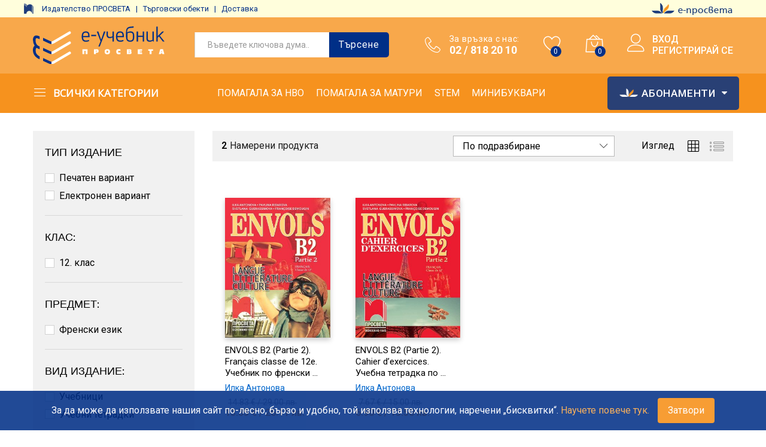

--- FILE ---
content_type: text/html; charset=UTF-8
request_url: https://www.e-uchebnik.bg/etiket/ilka-antonova
body_size: 323835
content:
<!DOCTYPE html>
<html lang="bg-BG">
<head>
    <meta charset="UTF-8">
    <meta name="viewport" content="width=device-width, initial-scale=1">
    <link rel="pingback" href="https://www.e-uchebnik.bg/xmlrpc.php">

					<script>document.documentElement.className = document.documentElement.className + ' yes-js js_active js'</script>
			
<!-- Google Tag Manager for WordPress by gtm4wp.com -->
<script data-cfasync="false" data-pagespeed-no-defer type="text/javascript">
	var gtm4wp_datalayer_name = "dataLayer";
	var dataLayer = dataLayer || [];
	const gtm4wp_use_sku_instead        = 1;
	const gtm4wp_id_prefix              = 'woocommerce_gpf';
	const gtm4wp_remarketing            = 1;
	const gtm4wp_eec                    = 1;
	const gtm4wp_classicec              = 1;
	const gtm4wp_currency               = 'EUR';
	const gtm4wp_product_per_impression = 0;
	const gtm4wp_needs_shipping_address = false;
	const gtm4wp_business_vertical      = 'retail';
	const gtm4wp_business_vertical_id   = 'id';

	var gtm4wp_scrollerscript_debugmode         = true;
	var gtm4wp_scrollerscript_callbacktime      = 100;
	var gtm4wp_scrollerscript_readerlocation    = 150;
	var gtm4wp_scrollerscript_contentelementid  = "content";
	var gtm4wp_scrollerscript_scannertime       = 60;
</script>
<!-- End Google Tag Manager for WordPress by gtm4wp.com --><script type="text/javascript">
const gtm4wp_is_safari = /^((?!chrome|android).)*safari/i.test(navigator.userAgent);
if ( gtm4wp_is_safari ) {
	window.addEventListener('pageshow', function(event) {
		if ( event.persisted ) {
			// if Safari loads the page from cache usually by navigating with the back button
			// it creates issues with product list click tracking
			// therefore GTM4WP forces the page reload in this browser
			window.location.reload();
		}
	});
}
</script>
	<!-- This site is optimized with the Yoast SEO plugin v14.4.1 - https://yoast.com/wordpress/plugins/seo/ -->
	<title>Илка Антонова - e-uchebnik.bg</title>
	<meta name="robots" content="index, follow" />
	<meta name="googlebot" content="index, follow, max-snippet:-1, max-image-preview:large, max-video-preview:-1" />
	<meta name="bingbot" content="index, follow, max-snippet:-1, max-image-preview:large, max-video-preview:-1" />
	<link rel="canonical" href="http://www.e-uchebnik.bg/etiket/ilka-antonova" />
	<meta property="og:locale" content="bg_BG" />
	<meta property="og:type" content="article" />
	<meta property="og:title" content="Илка Антонова - e-uchebnik.bg" />
	<meta property="og:url" content="http://www.e-uchebnik.bg/etiket/ilka-antonova" />
	<meta property="og:site_name" content="e-uchebnik.bg" />
	<meta name="twitter:card" content="summary_large_image" />
	<script type="application/ld+json" class="yoast-schema-graph">{"@context":"https://schema.org","@graph":[{"@type":"WebSite","@id":"https://www.e-uchebnik.bg/#website","url":"https://www.e-uchebnik.bg/","name":"e-uchebnik.bg","description":"\u0415\u043b\u0435\u043a\u0442\u0440\u043e\u043d\u043d\u0430\u0442\u0430 \u043a\u043d\u0438\u0436\u0430\u0440\u043d\u0438\u0446\u0430 \u043d\u0430 \u0418\u0437\u0434\u0430\u0442\u0435\u043b\u0441\u043a\u0430 \u0433\u0440\u0443\u043f\u0430 \u201e\u041f\u0440\u043e\u0441\u0432\u0435\u0442\u0430\u201c","potentialAction":[{"@type":"SearchAction","target":"https://www.e-uchebnik.bg/?s={search_term_string}","query-input":"required name=search_term_string"}],"inLanguage":"bg-BG"},{"@type":"CollectionPage","@id":"http://www.e-uchebnik.bg/etiket/ilka-antonova#webpage","url":"http://www.e-uchebnik.bg/etiket/ilka-antonova","name":"\u0418\u043b\u043a\u0430 \u0410\u043d\u0442\u043e\u043d\u043e\u0432\u0430 - e-uchebnik.bg","isPartOf":{"@id":"https://www.e-uchebnik.bg/#website"},"inLanguage":"bg-BG"}]}</script>
	<!-- / Yoast SEO plugin. -->


<link rel='dns-prefetch' href='//player.vimeo.com' />
<link rel='dns-prefetch' href='//w.soundcloud.com' />
<link rel='dns-prefetch' href='//code.jquery.com' />
<link rel='dns-prefetch' href='//s.w.org' />
<link rel="alternate" type="application/rss+xml" title="e-uchebnik.bg &raquo; Хранилка" href="https://www.e-uchebnik.bg/feed" />
<link rel="alternate" type="application/rss+xml" title="e-uchebnik.bg &raquo; Хранилка за коментари" href="https://www.e-uchebnik.bg/comments/feed" />
<link rel="alternate" type="application/rss+xml" title="e-uchebnik.bg &raquo; Илка Антонова Етикет Feed" href="https://www.e-uchebnik.bg/etiket/ilka-antonova/feed" />
		<!-- This site uses the Google Analytics by MonsterInsights plugin v8.14.1 - Using Analytics tracking - https://www.monsterinsights.com/ -->
							<script src="//www.googletagmanager.com/gtag/js?id=G-52JDVE63QK"  data-cfasync="false" data-wpfc-render="false" type="text/javascript" async></script>
			<script data-cfasync="false" data-wpfc-render="false" type="text/javascript">
				var mi_version = '8.14.1';
				var mi_track_user = true;
				var mi_no_track_reason = '';
				
								var disableStrs = [
										'ga-disable-G-52JDVE63QK',
														];

				/* Function to detect opted out users */
				function __gtagTrackerIsOptedOut() {
					for (var index = 0; index < disableStrs.length; index++) {
						if (document.cookie.indexOf(disableStrs[index] + '=true') > -1) {
							return true;
						}
					}

					return false;
				}

				/* Disable tracking if the opt-out cookie exists. */
				if (__gtagTrackerIsOptedOut()) {
					for (var index = 0; index < disableStrs.length; index++) {
						window[disableStrs[index]] = true;
					}
				}

				/* Opt-out function */
				function __gtagTrackerOptout() {
					for (var index = 0; index < disableStrs.length; index++) {
						document.cookie = disableStrs[index] + '=true; expires=Thu, 31 Dec 2099 23:59:59 UTC; path=/';
						window[disableStrs[index]] = true;
					}
				}

				if ('undefined' === typeof gaOptout) {
					function gaOptout() {
						__gtagTrackerOptout();
					}
				}
								window.dataLayer = window.dataLayer || [];

				window.MonsterInsightsDualTracker = {
					helpers: {},
					trackers: {},
				};
				if (mi_track_user) {
					function __gtagDataLayer() {
						dataLayer.push(arguments);
					}

					function __gtagTracker(type, name, parameters) {
						if (!parameters) {
							parameters = {};
						}

						if (parameters.send_to) {
							__gtagDataLayer.apply(null, arguments);
							return;
						}

						if (type === 'event') {
														parameters.send_to = monsterinsights_frontend.v4_id;
							var hookName = name;
							if (typeof parameters['event_category'] !== 'undefined') {
								hookName = parameters['event_category'] + ':' + name;
							}

							if (typeof MonsterInsightsDualTracker.trackers[hookName] !== 'undefined') {
								MonsterInsightsDualTracker.trackers[hookName](parameters);
							} else {
								__gtagDataLayer('event', name, parameters);
							}
							
													} else {
							__gtagDataLayer.apply(null, arguments);
						}
					}

					__gtagTracker('js', new Date());
					__gtagTracker('set', {
						'developer_id.dZGIzZG': true,
											});
										__gtagTracker('config', 'G-52JDVE63QK', {"forceSSL":"true","link_attribution":"true"} );
															window.gtag = __gtagTracker;										(function () {
						/* https://developers.google.com/analytics/devguides/collection/analyticsjs/ */
						/* ga and __gaTracker compatibility shim. */
						var noopfn = function () {
							return null;
						};
						var newtracker = function () {
							return new Tracker();
						};
						var Tracker = function () {
							return null;
						};
						var p = Tracker.prototype;
						p.get = noopfn;
						p.set = noopfn;
						p.send = function () {
							var args = Array.prototype.slice.call(arguments);
							args.unshift('send');
							__gaTracker.apply(null, args);
						};
						var __gaTracker = function () {
							var len = arguments.length;
							if (len === 0) {
								return;
							}
							var f = arguments[len - 1];
							if (typeof f !== 'object' || f === null || typeof f.hitCallback !== 'function') {
								if ('send' === arguments[0]) {
									var hitConverted, hitObject = false, action;
									if ('event' === arguments[1]) {
										if ('undefined' !== typeof arguments[3]) {
											hitObject = {
												'eventAction': arguments[3],
												'eventCategory': arguments[2],
												'eventLabel': arguments[4],
												'value': arguments[5] ? arguments[5] : 1,
											}
										}
									}
									if ('pageview' === arguments[1]) {
										if ('undefined' !== typeof arguments[2]) {
											hitObject = {
												'eventAction': 'page_view',
												'page_path': arguments[2],
											}
										}
									}
									if (typeof arguments[2] === 'object') {
										hitObject = arguments[2];
									}
									if (typeof arguments[5] === 'object') {
										Object.assign(hitObject, arguments[5]);
									}
									if ('undefined' !== typeof arguments[1].hitType) {
										hitObject = arguments[1];
										if ('pageview' === hitObject.hitType) {
											hitObject.eventAction = 'page_view';
										}
									}
									if (hitObject) {
										action = 'timing' === arguments[1].hitType ? 'timing_complete' : hitObject.eventAction;
										hitConverted = mapArgs(hitObject);
										__gtagTracker('event', action, hitConverted);
									}
								}
								return;
							}

							function mapArgs(args) {
								var arg, hit = {};
								var gaMap = {
									'eventCategory': 'event_category',
									'eventAction': 'event_action',
									'eventLabel': 'event_label',
									'eventValue': 'event_value',
									'nonInteraction': 'non_interaction',
									'timingCategory': 'event_category',
									'timingVar': 'name',
									'timingValue': 'value',
									'timingLabel': 'event_label',
									'page': 'page_path',
									'location': 'page_location',
									'title': 'page_title',
								};
								for (arg in args) {
																		if (!(!args.hasOwnProperty(arg) || !gaMap.hasOwnProperty(arg))) {
										hit[gaMap[arg]] = args[arg];
									} else {
										hit[arg] = args[arg];
									}
								}
								return hit;
							}

							try {
								f.hitCallback();
							} catch (ex) {
							}
						};
						__gaTracker.create = newtracker;
						__gaTracker.getByName = newtracker;
						__gaTracker.getAll = function () {
							return [];
						};
						__gaTracker.remove = noopfn;
						__gaTracker.loaded = true;
						window['__gaTracker'] = __gaTracker;
					})();
									} else {
										console.log("");
					(function () {
						function __gtagTracker() {
							return null;
						}

						window['__gtagTracker'] = __gtagTracker;
						window['gtag'] = __gtagTracker;
					})();
									}
			</script>
				<!-- / Google Analytics by MonsterInsights -->
		<link rel='stylesheet' id='font-awesome-css'  href='https://www.e-uchebnik.bg/wp-content/plugins/advanced-product-labels-for-woocommerce/berocket/assets/css/font-awesome.min.css?ver=5.4.11' type='text/css' media='all' />
<style id='font-awesome-inline-css' type='text/css'>
[data-font="FontAwesome"]:before {font-family: 'FontAwesome' !important;content: attr(data-icon) !important;speak: none !important;font-weight: normal !important;font-variant: normal !important;text-transform: none !important;line-height: 1 !important;font-style: normal !important;-webkit-font-smoothing: antialiased !important;-moz-osx-font-smoothing: grayscale !important;}
</style>
<link rel='stylesheet' id='berocket_products_label_style-css'  href='https://www.e-uchebnik.bg/wp-content/plugins/advanced-product-labels-for-woocommerce/css/frontend.css?ver=1.2.5' type='text/css' media='all' />
<style id='berocket_products_label_style-inline-css' type='text/css'>

        .berocket_better_labels:before,
        .berocket_better_labels:after {
            clear: both;
            content: " ";
            display: block;
        }
        .berocket_better_labels.berocket_better_labels_image {
            position: absolute!important;
            top: 17px!important;
            bottom: 0px!important;
            left: 0px!important;
            right: 10px!important;
            pointer-events: none;
        }
        .berocket_better_labels.berocket_better_labels_image * {
            pointer-events: none;
        }
        .berocket_better_labels.berocket_better_labels_image img,
        .berocket_better_labels.berocket_better_labels_image .fa,
        .berocket_better_labels.berocket_better_labels_image .berocket_color_label,
        .berocket_better_labels.berocket_better_labels_image .berocket_image_background,
        .berocket_better_labels .berocket_better_labels_line .br_alabel,
        .berocket_better_labels .berocket_better_labels_line .br_alabel span {
            pointer-events: all;
        }
        .berocket_better_labels .berocket_color_label,
        .br_alabel .berocket_color_label {
            width: 100%;
            height: 100%;
            display: block;
        }
        .berocket_better_labels .berocket_better_labels_position_left {
            text-align:left;
            float: left;
            clear: left;
        }
        .berocket_better_labels .berocket_better_labels_position_center {
            text-align:center;
        }
        .berocket_better_labels .berocket_better_labels_position_right {
            text-align:right;
            float: right;
            clear: right;
        }
        .berocket_better_labels.berocket_better_labels_label {
            clear: both
        }
        .berocket_better_labels .berocket_better_labels_line {
            line-height: 1px;
        }
        .berocket_better_labels.berocket_better_labels_label .berocket_better_labels_line {
            clear: none;
        }
        .berocket_better_labels .berocket_better_labels_position_left .berocket_better_labels_line {
            clear: left;
        }
        .berocket_better_labels .berocket_better_labels_position_right .berocket_better_labels_line {
            clear: right;
        }
        .berocket_better_labels .berocket_better_labels_line .br_alabel {
            display: inline-block;
            position: relative;
            top: 0!important;
            left: 0!important;
            right: 0!important;
            line-height: 1px;
        }.berocket_better_labels .berocket_better_labels_position {
                display: flex;
                flex-direction: column;
            }
            .berocket_better_labels .berocket_better_labels_position.berocket_better_labels_position_left {
                align-items: start;
            }
            .berocket_better_labels .berocket_better_labels_position.berocket_better_labels_position_right {
                align-items: end;
            }
            .berocket_better_labels .berocket_better_labels_position.berocket_better_labels_position_center {
                align-items: center;
            }
            .berocket_better_labels .berocket_better_labels_position .berocket_better_labels_inline {
                display: flex;
                align-items: start;
            }
</style>
<link rel='stylesheet' id='wp-block-library-css'  href='https://www.e-uchebnik.bg/wp-includes/css/dist/block-library/style.min.css?ver=5.4.11' type='text/css' media='all' />
<link rel='stylesheet' id='wp-block-library-theme-css'  href='https://www.e-uchebnik.bg/wp-includes/css/dist/block-library/theme.min.css?ver=5.4.11' type='text/css' media='all' />
<link rel='stylesheet' id='wc-block-style-css'  href='https://www.e-uchebnik.bg/wp-content/plugins/woocommerce/packages/woocommerce-blocks/build/style.css?ver=2.5.16' type='text/css' media='all' />
<link rel='stylesheet' id='wpforms-gutenberg-form-selector-css'  href='https://www.e-uchebnik.bg/wp-content/plugins/wpforms-lite/assets/css/wpforms-full.min.css?ver=1.7.4.2' type='text/css' media='all' />
<link rel='stylesheet' id='jquery-selectBox-css'  href='https://www.e-uchebnik.bg/wp-content/plugins/yith-woocommerce-wishlist/assets/css/jquery.selectBox.css?ver=1.2.0' type='text/css' media='all' />
<link rel='stylesheet' id='yith-wcwl-font-awesome-css'  href='https://www.e-uchebnik.bg/wp-content/plugins/yith-woocommerce-wishlist/assets/css/font-awesome.min.css?ver=4.7.0' type='text/css' media='all' />
<link rel='stylesheet' id='yith-wcwl-main-css'  href='https://www.e-uchebnik.bg/wp-content/plugins/yith-woocommerce-wishlist/assets/css/style.css?ver=3.0.11' type='text/css' media='all' />
<link rel='stylesheet' id='contact-form-7-css'  href='https://www.e-uchebnik.bg/wp-content/plugins/contact-form-7/includes/css/styles.css?ver=5.2' type='text/css' media='all' />
<link rel='stylesheet' id='prosveta-style-improvements-styles-css'  href='https://www.e-uchebnik.bg/wp-content/plugins/prosveta-functionalities/styles.css?ver=0.0.1' type='text/css' media='all' />
<link rel='stylesheet' id='rs-plugin-settings-css'  href='https://www.e-uchebnik.bg/wp-content/plugins/revslider/public/assets/css/rs6.css?ver=6.2.6' type='text/css' media='all' />
<style id='rs-plugin-settings-inline-css' type='text/css'>
#rs-demo-id {}
</style>
<link rel='stylesheet' id='jquery-ui-style-css'  href='//code.jquery.com/ui/1.11.4/themes/smoothness/jquery-ui.css?ver=1.11.4' type='text/css' media='all' />
<link rel='stylesheet' id='speedyStyle-css'  href='https://www.e-uchebnik.bg/wp-content/plugins/woocommerce-speedy-shipping-method-prosveta/styles/style.css?ver=5.4.11' type='text/css' media='all' />
<link rel='stylesheet' id='woocommerce-general-css'  href='https://www.e-uchebnik.bg/wp-content/plugins/woocommerce/assets/css/woocommerce.css?ver=4.2.5' type='text/css' media='all' />
<style id='woocommerce-inline-inline-css' type='text/css'>
.woocommerce form .form-row .required { visibility: visible; }
</style>
<link rel='stylesheet' id='trp-language-switcher-style-css'  href='https://www.e-uchebnik.bg/wp-content/plugins/translatepress-multilingual/assets/css/trp-language-switcher.css?ver=2.7.4' type='text/css' media='all' />
<link rel='stylesheet' id='jquery-colorbox-css'  href='https://www.e-uchebnik.bg/wp-content/plugins/yith-woocommerce-compare/assets/css/colorbox.css?ver=5.4.11' type='text/css' media='all' />
<link rel='stylesheet' id='woocommerce_prettyPhoto_css-css'  href='//www.e-uchebnik.bg/wp-content/plugins/woocommerce/assets/css/prettyPhoto.css?ver=5.4.11' type='text/css' media='all' />
<link rel='stylesheet' id='martfury-fonts-css'  href='https://fonts.googleapis.com/css?family=Work+Sans%3A300%2C400%2C500%2C600%2C700%7CLibre+Baskerville%3A400%2C700&#038;subset=latin%2Clatin-ext&#038;ver=20170801' type='text/css' media='all' />
<link rel='stylesheet' id='linearicons-css'  href='https://www.e-uchebnik.bg/wp-content/themes/martfury/css/linearicons.min.css?ver=1.0.0' type='text/css' media='all' />
<link rel='stylesheet' id='ionicons-css'  href='https://www.e-uchebnik.bg/wp-content/themes/martfury/css/ionicons.min.css?ver=2.0.0' type='text/css' media='all' />
<link rel='stylesheet' id='eleganticons-css'  href='https://www.e-uchebnik.bg/wp-content/themes/martfury/css/eleganticons.min.css?ver=1.0.0' type='text/css' media='all' />
<link rel='stylesheet' id='bootstrap-css'  href='https://www.e-uchebnik.bg/wp-content/themes/martfury/css/bootstrap.min.css?ver=3.3.7' type='text/css' media='all' />
<link rel='stylesheet' id='martfury-css'  href='https://www.e-uchebnik.bg/wp-content/themes/martfury/style.css?ver=20200406' type='text/css' media='all' />
<style id='martfury-inline-css' type='text/css'>
.site-header .logo img  {width:220px; }
	/* Color Scheme */



	/* Color */



	a:hover, 

	.primary-color, 

	.site-header .products-cats-menu .menu > li:hover > a, 

	.header-layout-3 .site-header .primary-nav > ul > li > a:hover, 

	.header-layout-6 .site-header .primary-nav > ul > li > a:hover, 

	.header-layout-6 .site-header .primary-nav > ul > li.current-menu-parent > a,.header-layout-6 .site-header .primary-nav > ul > li.current-menu-item > a,.header-layout-6 .site-header .primary-nav > ul > li.current-menu-ancestor > a, 

	.page-header .breadcrumbs, 

	.single-post-header .entry-metas a:hover, 

	.single-post-header.layout-2.has-bg .entry-metas a:hover, 

	.page-header-catalog .page-breadcrumbs a:hover, 

	.page-header-page .page-breadcrumbs a:hover, 

	.page-header-default .page-breadcrumbs a:hover, 

	.nav li li a:hover, 

	.blog-wapper .categories-links a:hover, 

	.blog-wapper .entry-title a:hover, 

	.blog-wapper .entry-meta a:hover, 

	.blog-wapper.sticky .entry-title:hover:before, 

	.numeric-navigation .page-numbers.current,.numeric-navigation .page-numbers:hover, 

	.single-post .entry-header .entry-metas a:hover, 

	.single-post .entry-format.format-quote blockquote cite a:hover, 

	.single-post .entry-footer .tags-links a:hover, 

	.single-post .post-navigation .nav-links a:hover, 

	.error-404 .page-content a, 

	.woocommerce ul.products li.product.product-category:hover .woocommerce-loop-category__title,.woocommerce ul.products li.product.product-category:hover .count, 

	.woocommerce ul.products li.product .mf-product-details-hover .sold-by-meta a:hover, 

	.woocommerce ul.products li.product .mf-product-details-hover .product-title, 

	.woocommerce ul.products li.product h2:hover a, 

	.woocommerce.shop-view-list .mf-shop-content ul.products li.product .mf-product-details h2 a:hover, 

	.woocommerce.shop-view-list .mf-shop-content ul.products li.product .mf-product-details .mf-product-price-box .yith-wcwl-add-to-wishlist .yith-wcwl-add-button > a:hover,

	.woocommerce.shop-view-list .mf-shop-content ul.products li.product .mf-product-details .mf-product-price-box .yith-wcwl-add-to-wishlist .yith-wcwl-wishlistaddedbrowse > a:hover,

	.woocommerce.shop-view-list .mf-shop-content ul.products li.product .mf-product-details .mf-product-price-box .yith-wcwl-add-to-wishlist .yith-wcwl-wishlistexistsbrowse > a:hover, 

	.woocommerce.shop-view-list .mf-shop-content ul.products li.product .mf-product-details .mf-product-price-box .compare-button .compare:hover, 

	.woocommerce-cart .woocommerce table.shop_table td.product-remove .mf-remove:hover, 

	.woocommerce-account .woocommerce .woocommerce-MyAccount-navigation ul li:not(.is-active) a:hover, 

	.woocommerce-account .woocommerce .woocommerce-Addresses .woocommerce-Address .woocommerce-Address-edit .edit:hover, 

	.catalog-sidebar .woocommerce-widget-layered-nav .woocommerce-widget-layered-nav-list .woocommerce-widget-layered-nav-list__item.chosen.show-swatch .swatch-label, 

	.catalog-sidebar .widget_rating_filter ul .wc-layered-nav-rating.chosen a:after, 

	.catalog-sidebar .widget_rating_filter ul .wc-layered-nav-rating.chosen.show-swatch .swatch-label, 

	.mf-catalog-topbar .widget .woocommerce-ordering li li .active, 

	.mf-catalog-topbar .woocommerce-widget-layered-nav .woocommerce-widget-layered-nav-list .woocommerce-widget-layered-nav-list__item.show-swatch.chosen .swatch-color:before, 

	.mf-catalog-topbar .catalog-filter-actived .remove-filter-actived, 

	.mf-products-top-carousel .carousel-header .cats-list li a:hover, 

	.mf-catalog-top-categories .top-categories-list .categories-list > li:hover > a, 

	.mf-catalog-top-categories .top-categories-grid .cats-list .parent-cat:hover, 

	.mf-catalog-top-categories .top-categories-grid .cats-list ul li.view-more a:hover, 

	.mf-other-categories .categories-list .cats-list .parent-cat:hover, 

	.dokan-dashboard .dokan-dashboard-wrap .dokan-table a:hover, 

	.dokan-widget-area .dokan-category-menu #cat-drop-stack > ul li.parent-cat-wrap a:hover, 

	.dokan-store.shop-view-list .seller-items ul.products li.product .mf-product-details h2 a:hover, 

	.dokan-store.shop-view-list .seller-items ul.products li.product .mf-product-details .mf-product-price-box .yith-wcwl-add-to-wishlist .yith-wcwl-add-button > a:hover,

	.dokan-store.shop-view-list .seller-items ul.products li.product .mf-product-details .mf-product-price-box .yith-wcwl-add-to-wishlist .yith-wcwl-wishlistaddedbrowse > a:hover,

	.dokan-store.shop-view-list .seller-items ul.products li.product .mf-product-details .mf-product-price-box .yith-wcwl-add-to-wishlist .yith-wcwl-wishlistexistsbrowse > a:hover, 

	.dokan-store.shop-view-list .seller-items ul.products li.product .mf-product-details .mf-product-price-box .compare-button .compare:hover,

	.comment-respond .logged-in-as a:hover, 

	.widget ul li a:hover, 

	.widget_product_tag_cloud a:hover, 

	.widget-language ul li a:hover, 

	.widget-language ul li.active a, 

	.widgets-area ul li.current-cat > a,.dokan-store-sidebar ul li.current-cat > a,.widgets-area ul li.chosen > a,.dokan-store-sidebar ul li.chosen > a,.widgets-area ul li.current-cat > .count,.dokan-store-sidebar ul li.current-cat > .count,.widgets-area ul li.chosen > .count,.dokan-store-sidebar ul li.chosen > .count, 

	.widgets-area ul li .children li.current-cat > a,.dokan-store-sidebar ul li .children li.current-cat > a, 

	.widgets-area .mf_widget_product_categories ul li .children li.current-cat > a,.dokan-store-sidebar .mf_widget_product_categories ul li .children li.current-cat > a, 

	.site-footer .footer-info .info-item i, 

	.mf-recently-products .recently-header .link:hover, 

	.martfury-icon-box.icon_position-top-center .box-icon, 

	.martfury-icon-box.icon_position-left .box-icon, 

	.martfury-icon-box .box-url:hover, 

	.martfury-icon-box-2 .box-item .box-icon, 

	.martfury-latest-post .extra-links a:hover, 

	.mf-image-box .box-title a:hover, 

	.martfury-counter .mf-icon,

	.martfury-counter-els .mf-icon, 

	.martfury-testimonial-slides .testimonial-info > i, 

	.martfury-faq_group .g-title, 

	.mf-products-of-category .cats-info .extra-links li a:hover, 

	.mf-products-of-category .cats-info .footer-link .link:hover, 

	.mf-products-of-category .products-box ul.products li.product .product-inner:hover .mf-product-content h2 a, 

	.mf-category-tabs .tabs-header ul li a.active, 

	.mf-category-tabs .tabs-header ul li a.active h2, 

	.mf-products-of-category-2 .cats-header .extra-links li a:hover, 

	.mf-products-of-category-2 .products-side .link:hover, 

	.mf-category-box .cat-header .extra-links li a:hover, 

	.mf-category-box .sub-categories .term-item:hover .term-name, 

	.mf-products-carousel .cat-header .cat-title a:hover, 

	.mf-products-carousel .cat-header .extra-links li a:hover, 

	.mf-product-deals-day ul.products li.product .sold-by-meta a:hover, 

	.mf-product-deals-day .header-link a:hover, 

	.mf-product-deals-carousel .product .entry-summary .product-title a:hover,

	.mf-products-grid .cat-header .tabs-nav li a:hover, .mf-products-grid .cat-header .tabs-nav li a.active,

	.martfury-testimonial-slides.nav-2 .slick-arrow:hover,

	.mf-products-grid .cat-header .link:hover,

	.mf-navigation-mobile .navigation-icon.active,

	.mf-catalog-sorting-mobile .woocommerce-ordering ul li a.active,

	.account-page-promotion .customer-login .tabs-nav a.active,

	.account-page-promotion .login-promotion .pro-list ul li i,

	.sticky-product-info-wapper.viewport .sc-product-info .sc-tabs li a.active ,

	.header-layout-8 .extras-menu .menu-item-hotline .hotline-content span,

	.header-layout-8 .site-header .primary-nav > ul > li > a:hover,

	.header-layout-8 .site-header .primary-nav > ul > li.current-menu-parent > a,

	.header-layout-8 .site-header .primary-nav > ul > li.current-menu-item > a,

	.header-layout-8 .site-header .primary-nav > ul > li.current-menu-ancestor > a,

	.mf-elementor-brand-images .images-list .b-title a:hover,

	.mf-elementor-banner-app .mc4wp-form .mc4wp-form-fields input[type="submit"] {

		color: #fcb800;

	}



	/* Background Color */



	.btn-primary,.btn,

	.slick-dots li:hover button,.slick-dots li.slick-active button,

	#nprogress .bar,

	.mf-newsletter-popup .newletter-content .mc4wp-form input[type="submit"],

	.site-header .products-search .search-submit,

	.site-header .extras-menu > li > a .mini-item-counter,

	.header-department-bot .mr-extra-department .products-cats-menu:before,

	.header-layout-2 .site-header .main-menu,

	.header-layout-3 .site-header,

	.header-layout-3 .site-header .header-main,

	.header-layout-3 .site-header .products-cats-menu .menu > li:hover,

	.header-layout-4 .site-header,

	.header-layout-4 .site-header .header-main,

	.page-header-catalog .page-title,

	.single-post .post-password-form input[type=submit],

	.woocommerce a.button:not(.add_to_wishlist),.woocommerce button.button,.woocommerce input.button,.woocommerce #respond input#submit,

	.woocommerce a.button:hover,.woocommerce button.button:hover,.woocommerce input.button:hover,.woocommerce #respond input#submit:hover,

	.woocommerce a.button.alt:not(.add_to_wishlist),.woocommerce button.button.alt,.woocommerce input.button.alt:not(.add_to_wishlist),.woocommerce #respond input#submit.alt,

	.woocommerce a.button.alt:not(.add_to_wishlist):hover,.woocommerce button.button.alt:hover,.woocommerce input.button.alt:hover,.woocommerce #respond input#submit.alt:hover,

	

	.woocommerce ul.products li.product .mf-product-thumbnail .compare-button .compare:hover,

	.woocommerce ul.products li.product .mf-product-thumbnail .footer-button > a:hover,.woocommerce ul.products li.product .mf-product-thumbnail .footer-button .added_to_cart:hover,

	.woocommerce.shop-view-list ul.products:not(.slick-slider) li.product .mf-product-details .mf-product-price-box .button:not(.add_to_wishlist),

	.woocommerce.shop-view-list ul.products:not(.slick-slider) li.product .mf-product-details .mf-product-price-box .added_to_cart.wc-forward,

	.woocommerce div.product .wc-tabs-wrapper ul.tabs .tl-wc-tab,

	.woocommerce div.product form.cart .single_add_to_cart_button,

	.woocommerce nav.woocommerce-pagination ul li span.current,.woocommerce nav.woocommerce-pagination ul li a:hover,

	.woocommerce-cart .woocommerce table.cart .btn-shop,.woocommerce-cart .woocommerce table.checkout .btn-shop,

	.woocommerce-account .woocommerce .woocommerce-MyAccount-navigation ul li.is-active,

	.woocommerce-account .woocommerce .woocommerce-MyAccount-content .my_account_orders .leave_feedback,

	.mf-product-fbt .product-buttons .mf_add_to_cart_button,

	.mf-product-instagram .slick-slider .slick-dots li.slick-active,

	.mf-product-instagram .slick-slider .slick-dots li:hover button,.mf-product-instagram .slick-slider .slick-dots li.slick-active button,

	.dokan-dashboard .dokan-dashboard-wrap .dokan-btn,

	.dokan-widget-area .seller-form .dokan-btn,

	.dokan-widget-area .seller-form .dokan-btn:hover,

	.dokan-widget-area .dokan-store-contact .dokan-btn,

	.dokan-widget-area .dokan-store-contact .dokan-btn:hover,

	.dokan-store.shop-view-list .seller-items ul.products li.product .mf-product-details .mf-product-price-box .button:not(.add_to_wishlist),

	.dokan-store.shop-view-list .seller-items ul.products li.product .mf-product-details .mf-product-price-box .added_to_cart.wc-forward,

	.dokan-pagination-container ul.dokan-pagination li.active a,.dokan-pagination-container ul.dokan-pagination li a:hover,

	.dokan-seller-listing .store-footer .dokan-btn,

	.comment-respond .form-submit .submit,

	.widget .mc4wp-form input[type="submit"],

	.site-footer .footer-newsletter .newsletter-form .mc4wp-form-fields input[type="submit"],

	.mf-recently-products .product-list li .btn-secondary,

	.martfury-button.color-dark a,

	.martfury-button.color-white a,

	.martfury-journey ul a.active span,.martfury-journey ul a:hover span,

	.martfury-journey-els ul a.active span,.martfury-journey-els ul a:hover span,

	.martfury-member:after,

	.martfury-process .process-step:before,

	.martfury-newletter .mc4wp-form input[type="submit"],.woocommerce ul.products li.product .mf-product-thumbnail .yith-wcwl-add-to-wishlist .yith-wcwl-add-button > a:hover,.woocommerce ul.products li.product .mf-product-thumbnail .yith-wcwl-add-to-wishlist .yith-wcwl-wishlistaddedbrowse > a:hover,.woocommerce ul.products li.product .mf-product-thumbnail .yith-wcwl-add-to-wishlist .yith-wcwl-wishlistexistsbrowse > a:hover,

	.wpcf7 input[type="submit"],

	.mf-category-tabs .tabs-header ul li:after,

	.mf-product-deals-day ul.slick-dots li.slick-active button,

	.mf-product-deals-grid .cat-header,

	.woocommerce .tawc-deal .deal-progress .progress-value,

	.mf-products-list-carousel ul.slick-dots li.slick-active button,

	 .mf-banner-large .banner-price .link,

	 .mf-banner-medium.layout-2 .banner-content .link, 

	 .mf-banner-medium.layout-3 .banner-content .link, 

	 .mf-banner-medium.layout-4 .banner-content .link,

	 .mf-banner-small .box-price,

	 .mf-els-modal-mobile .search-wrapper,

	 .primary-mobile-nav .mobile-nav-header,

	 .mf-els-modal-mobile .mf-cart-mobile .mobile-cart-header,

	 .sticky-header.header-layout-3 .site-header.minimized .mobile-menu, 

	 .sticky-header.header-layout-4 .site-header.minimized .mobile-menu,

	 .wcfm-membership-wrapper #wcfm_membership_container input.wcfm_submit_button,

	  .wcfm-membership-wrapper #wcfm_membership_container input.wcfm_submit_button:hover,

	  .wcfmmp-store-page #wcfmmp-store .add_review button, .wcfmmp-store-page #wcfmmp-store .user_rated, .wcfmmp-store-page #wcfmmp-stores-wrap a.wcfmmp-visit-store,

	  .wcfmmp-store-page #wcfmmp-store .add_review button:hover, .wcfmmp-store-page #wcfmmp-store .user_rated:hover, .wcfmmp-store-page #wcfmmp-stores-wrap a.wcfmmp-visit-store:hover,

	  .aws-container .aws-search-form .aws-search-btn,

	  .aws-container .aws-search-form .aws-search-btn:hover,

	  .aws-search-result .aws_add_to_cart .aws_cart_button,

	  .aws-search-result .aws_add_to_cart .aws_cart_button:hover,

	  .mf-elementor-testimonial-slides-2 .slick-dots li.slick-active button,

	  .mf-elementor-banner-large-2 .price-box .banner-button,

	  .elementor-page .mf-products-tabs .slick-dots li.slick-active button {

		background-color: #fcb800;

	}

	

	.widget_shopping_cart_content .woocommerce-mini-cart__buttons .checkout,

	 .header-layout-4 .topbar:not(.header-bar),

	 .header-layout-3 .topbar:not(.header-bar){

		background-color: #eda900;

	}



	/* Border Color */

	.slick-dots li button, 

	.woocommerce.shop-view-list .mf-shop-content ul.products li.product .mf-product-details .mf-product-price-box .compare-button .compare:hover:after, 

	.woocommerce div.product div.images .product-degree-images, 

	.woocommerce div.product div.images .flex-control-nav li:hover img, 

	.woocommerce div.product div.images .flex-control-nav li img.flex-active, 

	.woocommerce div.product .tawcvs-swatches .swatch.selected, 

	.woocommerce div.product .tawcvs-swatches .swatch.swatch-color.selected:after, 

	.catalog-sidebar .woocommerce-widget-layered-nav .woocommerce-widget-layered-nav-list .woocommerce-widget-layered-nav-list__item.chosen a:before, 

	.catalog-sidebar .woocommerce-widget-layered-nav .woocommerce-widget-layered-nav-list .woocommerce-widget-layered-nav-list__item.chosen.show-swatch .swatch-label, 

	.catalog-sidebar .widget_rating_filter ul .wc-layered-nav-rating.chosen a:before, 

	.catalog-sidebar .widget_rating_filter ul .wc-layered-nav-rating.chosen.show-swatch .swatch-label, 

	.mf-catalog-categories-4 .cat-item:hover, 

	.mf-catalog-top-categories .top-categories-list .categories-list .sub-categories, 

	.mf-catalog-top-categories .top-categories-grid .cats-list ul li.view-more a:hover, 

	.mf-product-instagram .slick-slider .slick-dots li button, 

	.mf-recently-products .recently-header .link:hover, 

	.mf-recently-products .product-list li a:hover, 

	.mf-image-box:hover, 

	.martfury-process .process-step .step, 

	.martfury-bubbles, 

	.mf-product-deals-carousel, 

	.mf-products-list-carousel ul.slick-dots li.slick-active button, 

	.mf-product-deals-grid ul.products,

	.dokan-dashboard input[type="submit"].dokan-btn-theme, .dokan-dashboard a.dokan-btn-theme, .dokan-dashboard .dokan-btn-theme,

	.header-layout-2 .site-header .main-menu,

	.mobile-version .mf-product-deals-carousel.woocommerce .product .woocommerce-product-gallery .flex-control-thumbs li img.flex-active,

	.account-page-promotion .customer-login .tabs-nav a:after,

	.mf-elementor-testimonial-slides-2 .slick-dots li.slick-active button,

	.mf-elementor-testimonial-slides-2 .slick-dots li:hover button {

		border-color: #fcb800;

	}

	

	.mf-loading:before,

	.woocommerce .blockUI.blockOverlay:after,

	.mf-product-gallery-degree .mf-gallery-degree-spinner:before,

	.mf-vc-loading .mf-vc-loading--wrapper:before {

		  border-color: #fcb800 #fcb800 #fcb800 transparent;

	}

	

	#nprogress .peg {  box-shadow: 0 0 10px #fcb800, 0 0 5px #fcb800;}

	

	blockquote {

		border-left-color:#fcb800;

	}

	

	blockquote {

		border-right-color:#fcb800;

	}

	

	.mf-product-deals-day .header-link a:hover{border-bottom-color: #fcb800; }

	
body{font-family: "Roboto";font-size: 16px;line-height: 1.4;color: #1d1d1d;}h1{font-family: "Roboto";font-size: 34px;font-weight: 400;letter-spacing: 0px;color: #1d1d1d;}.entry-content h2, .woocommerce div.product .woocommerce-tabs .panel h2{font-family: "Roboto";font-weight: 400;letter-spacing: 0px;color: #1d1d1d;}h3{font-family: "Roboto";font-weight: 500;letter-spacing: 0px;color: #1d1d1d;}.entry-content h4, .woocommerce div.product .woocommerce-tabs .panel h4{font-size: 16px;font-weight: 500;letter-spacing: 0px;color: #1d1d1d;}.entry-content h5, .woocommerce div.product .woocommerce-tabs .panel h5{font-family: "Montserrat";font-weight: 400;color: #1d1d1d;}.entry-content h6, .woocommerce div.product .woocommerce-tabs .panel h6{font-family: "Montserrat";font-weight: 500;letter-spacing: 0px;color: #1d1d1d;}.site-header .primary-nav > ul > li > a, .site-header .products-cats-menu .menu > li > a{font-family: "Roboto";font-weight: 400;text-transform: uppercase;}.site-header .menu .is-mega-menu .dropdown-submenu .menu-item-mega > a{font-family: "Roboto";font-weight: 400;color: #333333;}.site-header .menu li li a{font-family: "Roboto";font-weight: 400;color: #383838;text-transform: uppercase;}.site-footer{font-family: "PT Sans";font-weight: 400;color: #6d6d6d;}.site-footer .footer-widgets .widget .widget-title{color: #1d1d1d;}	h1{font-family:Roboto, Arial, sans-serif}h1.vc_custom_heading{font-weight:regular}	h2{font-family:Roboto, Arial, sans-serif}h2.vc_custom_heading{font-weight:regular}	h3{font-family:Roboto, Arial, sans-serif}h3.vc_custom_heading{font-weight:500}	h5{font-family:Montserrat, Arial, sans-serif}h5.vc_custom_heading{font-weight:regular}	h6{font-family:Montserrat, Arial, sans-serif}h6.vc_custom_heading{font-weight:500}#site-header, #site-header .header-main, .sticky-header #site-header.minimized .mobile-menu {background-color:#f8a84b}.sticky-header .site-header.minimized .header-main{border-bottom: none}#site-header .aws-container .aws-search-form{background-color: transparent}#site-header .aws-container .aws-search-form .aws-search-field{background-color: #fff}#site-header .extras-menu > li > a, #site-header .product-extra-search .hot-words li a,#site-header .header-logo .products-cats-menu .cats-menu-title,#site-header .header-logo .products-cats-menu .cats-menu-title .text,#site-header .menu-item-hotline .hotline-content,#site-header .extras-menu .menu-item-hotline .extra-icon, #site-header .extras-menu .menu-item-hotline .hotline-content label, #site-header .mobile-menu-row .mf-toggle-menu{color:#ffffff}#site-header:not(.minimized) .product-extra-search .hot-words li a:hover,#site-header .header-bar a:hover,#site-header .primary-nav > ul > li > a:hover, #site-header .header-bar a:hover{color:#f4e6db}#site-header .product-extra-search .search-submit, #site-header .extras-menu > li > a .mini-item-counter{background-color:#002f87}#site-header .product-extra-search .search-submit, #site-header .extras-menu > li > a .mini-item-counter{color:#ffffff}#topbar{background-color:#fffedc}.site-header .topbar{background-color:transparent}#topbar .widget:after {background-color:rgba(255,255,255,0)}#topbar, #topbar a, #topbar #lang_sel > ul > li > a, #topbar .mf-currency-widget .current, #topbar .mf-currency-widget .current:after, #topbar  .lang_sel > ul > li > a:after, #topbar  #lang_sel > ul > li > a:after {color:#002f87}#topbar a:hover, #topbar .mf-currency-widget .current:hover, #topbar #lang_sel > ul > li > a:hover{color:#f8a84b}.header-layout-3 #site-header .products-cats-menu:before, .header-layout-1 #site-header .products-cats-menu:before{background-color:rgba(255,255,255,0.55)}#site-header .main-menu{background-color:#f6921e}#site-header .main-menu {border-color:rgba(255,255,255,0.21); border-bottom: none}#site-header .header-bar .widget:after {background-color:rgba(255,255,255,0.21)}#site-header .header-bar a, #site-header .recently-viewed .recently-title,#site-header:not(.minimized) .main-menu .products-cats-menu .cats-menu-title .text, #site-header:not(.minimized) .main-menu .products-cats-menu .cats-menu-title, #site-header .main-menu .primary-nav > ul > li > a, #site-header .main-menu .header-bar,#site-header .header-bar #lang_sel  > ul > li > a, #site-header .header-bar .lang_sel > ul > li > a, #site-header .header-bar #lang_sel > ul > li > a:after, #site-header .header-bar .lang_sel > ul > li > a:after, #site-header .header-bar .mf-currency-widget .current:after,#site-header .header-bar ul.menu > li.menu-item-has-children > a:after{color:#ffffff}#site-header .header-bar .mf-currency-widget ul li a, #site-header .header-bar #lang_sel ul ul li a {color: #666}#site-header .header-bar a:hover,#site-header .primary-nav > ul > li:hover > a, #site-header .header-bar #lang_sel  > ul > li > a:hover, #site-header .header-bar .lang_sel > ul > li > a:hover, #site-header .header-bar #lang_sel > ul > li > a:hover:after, #site-header .header-bar .lang_sel > ul > li > a:hover:after, #site-header .header-bar .mf-currency-widget .current:hover,#site-header .header-bar .mf-currency-widget .current:hover:after{color:#f4e6db}#site-header .primary-nav > ul > li.current-menu-parent > a, #site-header .primary-nav > ul > li.current-menu-item > a, #site-header .primary-nav > ul > li.current-menu-ancestor > a{color:#f4e6db}.mf-els-modal-mobile {width:80%;left:-80%}.rtl .mf-els-modal-mobile {right:-80%;left: auto}.site-footer .footer-layout {background-color:#eaeaea}.site-footer h1, .site-footer h2, .site-footer h3, .site-footer h4, .site-footer h5, .site-footer h6, .site-footer .widget .widget-title {color:rgba(229,40,40,0)}.site-footer, .site-footer .footer-widgets .widget ul li a, .site-footer .footer-copyright,.site-footer .footer-links .widget_nav_menu ul li a, .site-footer .footer-payments .text {color:#686868}#nprogress .bar {background-color:#ffffff}
</style>
<link rel='stylesheet' id='prosveta-product-page-css-css'  href='https://www.e-uchebnik.bg/wp-content/themes/martfury-child/prosveta-product-page/styles.css?ver=0.0.2' type='text/css' media='all' />
<link rel='stylesheet' id='prosvetaElementorWidgetsStyle-css'  href='https://www.e-uchebnik.bg/wp-content/plugins/prosveta-functionalities/elementor-widgets/assets/styles/styles.css?ver=0.0.1' type='text/css' media='all' />
<link rel='stylesheet' id='tawcvs-frontend-css'  href='https://www.e-uchebnik.bg/wp-content/plugins/variation-swatches-for-woocommerce-pro/assets/css/frontend.css?ver=20171128' type='text/css' media='all' />
<style id='tawcvs-frontend-inline-css' type='text/css'>
.tawcvs-swatches .swatch { width: 30px; height: 30px; }
</style>
<link rel='stylesheet' id='martfury-child-style-css'  href='https://www.e-uchebnik.bg/wp-content/themes/martfury-child/style.css?ver=0.0.11' type='text/css' media='all' />
<link rel='stylesheet' id='woo_discount_pro_style-css'  href='https://www.e-uchebnik.bg/wp-content/plugins/woo-discount-rules-pro/Assets/Css/awdr_style.css?ver=2.6.1' type='text/css' media='all' />
<script type="text/template" id="tmpl-variation-template">
	<div class="woocommerce-variation-description">{{{ data.variation.variation_description }}}</div>
	<div class="woocommerce-variation-price">{{{ data.variation.price_html }}}</div>
	<div class="woocommerce-variation-availability">{{{ data.variation.availability_html }}}</div>
</script>
<script type="text/template" id="tmpl-unavailable-variation-template">
	<p>Продуктът не е наличен. Изберете друга комбинация</p>
</script>
<script type='text/javascript' src='https://www.e-uchebnik.bg/wp-includes/js/jquery/jquery.js?ver=1.12.4-wp'></script>
<script type='text/javascript' src='https://www.e-uchebnik.bg/wp-includes/js/jquery/jquery-migrate.min.js?ver=1.4.1'></script>
<script type='text/javascript' src='https://www.e-uchebnik.bg/wp-content/plugins/google-analytics-for-wordpress/assets/js/frontend-gtag.min.js?ver=8.14.1'></script>
<script data-cfasync="false" data-wpfc-render="false" type="text/javascript" id='monsterinsights-frontend-script-js-extra'>/* <![CDATA[ */
var monsterinsights_frontend = {"js_events_tracking":"true","download_extensions":"doc,pdf,ppt,zip,xls,docx,pptx,xlsx","inbound_paths":"[{\"path\":\"\\\/go\\\/\",\"label\":\"affiliate\"},{\"path\":\"\\\/recommend\\\/\",\"label\":\"affiliate\"}]","home_url":"https:\/\/www.e-uchebnik.bg","hash_tracking":"false","ua":"","v4_id":"G-52JDVE63QK"};/* ]]> */
</script>
<script type='text/javascript' src='https://www.e-uchebnik.bg/wp-content/plugins/revslider/public/assets/js/rbtools.min.js?ver=6.0.2'></script>
<script type='text/javascript' src='https://www.e-uchebnik.bg/wp-content/plugins/revslider/public/assets/js/rs6.min.js?ver=6.2.6'></script>
<script type='text/javascript' src='https://www.e-uchebnik.bg/wp-content/plugins/translatepress-multilingual/assets/js/trp-frontend-compatibility.js?ver=2.7.4'></script>
<script type='text/javascript' src='https://www.e-uchebnik.bg/wp-content/plugins/duracelltomi-google-tag-manager/js/analytics-talk-content-tracking.js?ver=1.15.2'></script>
<script type='text/javascript' src='https://www.e-uchebnik.bg/wp-content/plugins/duracelltomi-google-tag-manager/js/gtm4wp-woocommerce-classic.js?ver=1.15.2'></script>
<script type='text/javascript' src='https://www.e-uchebnik.bg/wp-content/plugins/duracelltomi-google-tag-manager/js/gtm4wp-woocommerce-enhanced.js?ver=1.15.2'></script>
<!--[if lt IE 9]>
<script type='text/javascript' src='https://www.e-uchebnik.bg/wp-content/themes/martfury/js/plugins/html5shiv.min.js?ver=3.7.2'></script>
<![endif]-->
<!--[if lt IE 9]>
<script type='text/javascript' src='https://www.e-uchebnik.bg/wp-content/themes/martfury/js/plugins/respond.min.js?ver=1.4.2'></script>
<![endif]-->
<script type='text/javascript' src='https://www.e-uchebnik.bg/wp-content/themes/martfury/js/plugins/waypoints.min.js?ver=2.0.2'></script>
<link rel='https://api.w.org/' href='https://www.e-uchebnik.bg/wp-json/' />
<link rel="EditURI" type="application/rsd+xml" title="RSD" href="https://www.e-uchebnik.bg/xmlrpc.php?rsd" />
<link rel="wlwmanifest" type="application/wlwmanifest+xml" href="https://www.e-uchebnik.bg/wp-includes/wlwmanifest.xml" /> 
<meta name="generator" content="WordPress 5.4.11" />
<meta name="generator" content="WooCommerce 4.2.5" />
<style>.product .images {position: relative;}</style><!-- Stream WordPress user activity plugin v3.9.3 -->
<link rel="alternate" hreflang="bg-BG" href="https://www.e-uchebnik.bg/etiket/ilka-antonova"/>
<link rel="alternate" hreflang="en-US" href="https://www.e-uchebnik.bg/en/etiket/ilka-antonova/"/>
<link rel="alternate" hreflang="bg" href="https://www.e-uchebnik.bg/etiket/ilka-antonova"/>
<link rel="alternate" hreflang="en" href="https://www.e-uchebnik.bg/en/etiket/ilka-antonova/"/>

<!-- Google Tag Manager for WordPress by gtm4wp.com -->
<!-- GTM Container placement set to manual -->
<script data-cfasync="false" data-pagespeed-no-defer type="text/javascript">
	var dataLayer_content = {"siteID":0,"siteName":"","visitorLoginState":"logged-out","visitorType":"visitor-logged-out","visitorEmail":"","visitorEmailHash":"","visitorRegistrationDate":"","visitorUsername":"","visitorIP":"18.220.59.233","pageTitle":"Илка Антонова - e-uchebnik.bg","pagePostType":"product","pagePostType2":"tax-product","pageCategory":[],"browserName":"","browserVersion":"","browserEngineName":"","browserEngineVersion":"","osName":"","osVersion":"","deviceType":"bot","deviceManufacturer":"","deviceModel":"","postCountOnPage":2,"postCountTotal":2,"geoCountryCode":"(no geo data available)","geoCountryName":"(no geo data available)","geoRegionCode":"(no geo data available)","geoRegionName":"(no geo data available)","geoCity":"(no geo data available)","geoZipcode":"(no geo data available)","geoLatitude":"(no geo data available)","geoLongitude":"(no geo data available)","geoFullGeoData":{"success":false,"error":{"code":101,"type":"missing_access_key","info":"You have not supplied an API Access Key. [Required format: access_key=YOUR_ACCESS_KEY]"}},"customerTotalOrders":0,"customerTotalOrderValue":"0.00","customerFirstName":"","customerLastName":"","customerBillingFirstName":"","customerBillingLastName":"","customerBillingCompany":"","customerBillingAddress1":"","customerBillingAddress2":"","customerBillingCity":"","customerBillingPostcode":"","customerBillingCountry":"","customerBillingEmail":"","customerBillingEmailHash":"e3b0c44298fc1c149afbf4c8996fb92427ae41e4649b934ca495991b7852b855","customerBillingPhone":"","customerShippingFirstName":"","customerShippingLastName":"","customerShippingCompany":"","customerShippingAddress1":"","customerShippingAddress2":"","customerShippingCity":"","customerShippingPostcode":"","customerShippingCountry":"","cartContent":{"totals":{"applied_coupons":[],"discount_total":0,"subtotal":0,"total":0},"items":[]},"ecomm_prodid":[],"ecomm_pagetype":"category","ecomm_totalvalue":0};
	dataLayer.push( dataLayer_content );
</script>
<script data-cfasync="false">
(function(w,d,s,l,i){w[l]=w[l]||[];w[l].push({'gtm.start':
new Date().getTime(),event:'gtm.js'});var f=d.getElementsByTagName(s)[0],
j=d.createElement(s),dl=l!='dataLayer'?'&l='+l:'';j.async=true;j.src=
'//www.googletagmanager.com/gtm.'+'js?id='+i+dl;f.parentNode.insertBefore(j,f);
})(window,document,'script','dataLayer','GTM-NFW2CC55');
</script>
<!-- End Google Tag Manager -->
<!-- End Google Tag Manager for WordPress by gtm4wp.com -->	<noscript><style>.woocommerce-product-gallery{ opacity: 1 !important; }</style></noscript>
	<style type="text/css">.recentcomments a{display:inline !important;padding:0 !important;margin:0 !important;}</style><meta name="generator" content="Powered by Slider Revolution 6.2.6 - responsive, Mobile-Friendly Slider Plugin for WordPress with comfortable drag and drop interface." />
<link rel="icon" href="https://www.e-uchebnik.bg/wp-content/uploads/2021/02/cropped-new-logo-e-uchebnik-80-32x32.jpg" sizes="32x32" />
<link rel="icon" href="https://www.e-uchebnik.bg/wp-content/uploads/2021/02/cropped-new-logo-e-uchebnik-80-192x192.jpg" sizes="192x192" />
<link rel="apple-touch-icon" href="https://www.e-uchebnik.bg/wp-content/uploads/2021/02/cropped-new-logo-e-uchebnik-80-180x180.jpg" />
<meta name="msapplication-TileImage" content="https://www.e-uchebnik.bg/wp-content/uploads/2021/02/cropped-new-logo-e-uchebnik-80-270x270.jpg" />
<script type="text/javascript">function setREVStartSize(e){
			//window.requestAnimationFrame(function() {				 
				window.RSIW = window.RSIW===undefined ? window.innerWidth : window.RSIW;	
				window.RSIH = window.RSIH===undefined ? window.innerHeight : window.RSIH;	
				try {								
					var pw = document.getElementById(e.c).parentNode.offsetWidth,
						newh;
					pw = pw===0 || isNaN(pw) ? window.RSIW : pw;
					e.tabw = e.tabw===undefined ? 0 : parseInt(e.tabw);
					e.thumbw = e.thumbw===undefined ? 0 : parseInt(e.thumbw);
					e.tabh = e.tabh===undefined ? 0 : parseInt(e.tabh);
					e.thumbh = e.thumbh===undefined ? 0 : parseInt(e.thumbh);
					e.tabhide = e.tabhide===undefined ? 0 : parseInt(e.tabhide);
					e.thumbhide = e.thumbhide===undefined ? 0 : parseInt(e.thumbhide);
					e.mh = e.mh===undefined || e.mh=="" || e.mh==="auto" ? 0 : parseInt(e.mh,0);		
					if(e.layout==="fullscreen" || e.l==="fullscreen") 						
						newh = Math.max(e.mh,window.RSIH);					
					else{					
						e.gw = Array.isArray(e.gw) ? e.gw : [e.gw];
						for (var i in e.rl) if (e.gw[i]===undefined || e.gw[i]===0) e.gw[i] = e.gw[i-1];					
						e.gh = e.el===undefined || e.el==="" || (Array.isArray(e.el) && e.el.length==0)? e.gh : e.el;
						e.gh = Array.isArray(e.gh) ? e.gh : [e.gh];
						for (var i in e.rl) if (e.gh[i]===undefined || e.gh[i]===0) e.gh[i] = e.gh[i-1];
											
						var nl = new Array(e.rl.length),
							ix = 0,						
							sl;					
						e.tabw = e.tabhide>=pw ? 0 : e.tabw;
						e.thumbw = e.thumbhide>=pw ? 0 : e.thumbw;
						e.tabh = e.tabhide>=pw ? 0 : e.tabh;
						e.thumbh = e.thumbhide>=pw ? 0 : e.thumbh;					
						for (var i in e.rl) nl[i] = e.rl[i]<window.RSIW ? 0 : e.rl[i];
						sl = nl[0];									
						for (var i in nl) if (sl>nl[i] && nl[i]>0) { sl = nl[i]; ix=i;}															
						var m = pw>(e.gw[ix]+e.tabw+e.thumbw) ? 1 : (pw-(e.tabw+e.thumbw)) / (e.gw[ix]);					
						newh =  (e.gh[ix] * m) + (e.tabh + e.thumbh);
					}				
					if(window.rs_init_css===undefined) window.rs_init_css = document.head.appendChild(document.createElement("style"));					
					document.getElementById(e.c).height = newh+"px";
					window.rs_init_css.innerHTML += "#"+e.c+"_wrapper { height: "+newh+"px }";				
				} catch(e){
					console.log("Failure at Presize of Slider:" + e)
				}					   
			//});
		  };</script>
		<style type="text/css" id="wp-custom-css">
			.woocommerce-cart .woocommerce table.shop_table td.product-name dl.variation dt {
	text-transform: none !important;
}

a.elementor-button.elementor-button--view-cart.elementor-size-md {
	background-color: #5777b2 !important;
}

a.elementor-button.elementor-button--checkout.elementor-size-md {
	background-color: #F6921D !important;
	margin-bottom: 10px;
}
.elementor-menu-cart__product-name {
	padding: 0px;
}
.elementor-menu-cart__product-image {
	width: 75%;
}

@media screen all  {
  .page-title {
    display: block !important;
  }
}
.page-header-catalog .page-title {
    background-color: #56a22f;
    padding-top: 17px;
    padding-bottom: 17px;
}

.page-header-catalog .page-title .entry-title {
    font-size: 15px;
	line-height: 19px;
    font-weight: 400;
    letter-spacing: 1px;
    margin: 0;
    color: #ffffff;
}

.berocket_better_labels .berocket_better_labels_line .br_alabel span { 
	box-shadow: 2px 2px 0px #fff;
}

.heading-theclashers {
	color: #1d1d1d;
	font-size:26px;
	text-align: center !important;
	display: block;
}

.dialog-message.dialog-lightbox-message {
    overflow: hidden!important;
}
.notifyjs-corner {
    #display: none;
}
.site-header .extras-menu .menu-item-account > ul li.e-prosveta-e-books a span span, .menu-item-account > ul li.e-prosveta-e-books a span span {
	font-size: 16px !important;
}
.site-header .extras-menu .menu-item-account > ul li.e-prosveta-e-books a span svg, .menu-item-account > ul li.e-prosveta-e-books a span svg {
		width: 43px;
    height: 43px;
}
.woocommerce.shop-view-list ul.products:not(.slick-slider) li.product .woocommerce-product-details__short-description p {
	font-size: 15px;
}
a.customize-unpreviewable {
    letter-spacing: 0.3px;
}
#site-header .header-bar .widget:after {
	display:none;
}
.topbar ul.menu ul li a {
	color: #000 !important;
}

.sticky-header.header-no-department .site-header.minimized .header-main .d-logo img {
    width: fit-content;
}
.footer-layout-1 .footer-bottom {
	padding-top: 20px;
    padding-bottom: 20px;
}
.woocommerce ul.products li.product .mf-product-thumbnail .yith-wcwl-add-to-wishlist .yith-wcwl-wishlistexistsbrowse > a:hover {
	background-color: #f8a84b;
}
.woocommerce button.button.alt:hover {
	color: #fff;
}
.woocommerce ul.products li.product .mf-product-thumbnail .footer-button > a:hover, .woocommerce ul.products li.product .mf-product-thumbnail .footer-button .added_to_cart:hover {
	background-color: #f8a84b;
}
.widget_product_tag_cloud a:hover, .widget-language ul li a:hover, .widget-language ul li.active a, .widgets-area ul li.current-cat > a, .dokan-store-sidebar ul li.current-cat > a, .widgets-area ul li.chosen > a {
	color: #f6921e;
}
div.prosveta-products-section.section-50 {
    padding-right: 10px;
	  padding-left: 10px;
}
#cookies-consent {
		font-size: 16px !important;
    font-weight: 400;
    z-index: 100000;
    opacity: 0.9;
    position: fixed;
    bottom: 0px;
    left: 0px;
    width: 100%;
    background-color: #002f87f7 !important;
    color: white !important;
}
section.related.products > div.container > div.related-content > h2.related-title {
		color: #020101;
    text-align: center;
}
.slick-dots li button {
  background-color: #ccc;
	border: none;
}

#close-cookie-consent {
	background-color: #f6921e !important;
	border-radius: 4px !important;
	  padding: 10px 17px;
}
@media (max-width: 1050px){
	#read-more-cookie-consent {
		display: block;
		margin-top: 5px;
		margin-bottom: 5px;
	}
} 
.woocommerce.shop-view-list ul.products:not(.slick-slider) li.product .mf-product-details .mf-product-price-box .button:not(.add_to_wishlist) .p-icon {
	margin-right: 8px;
}
.catalog-sidebar .widget {
	background-color: #f1f1f1;
}
.woocommerce .shop-toolbar {
	background-color: #f1f1f1;
}
button.button.btn-update {
    background-color: #f6921e !important;
    color: #fff !important;
    border: none !important;
    font-weight: 600 !important;
}
.woocommerce-cart .woocommerce table.shop_table td.product-remove {
	width: 0px;
}
body.woocommerce-wishlist i.p-icon.icon-download {
	margin-right: 8px;
}
a.elementor-button.elementor-button--checkout.elementor-size-md {
    background-color: #f6921d;
}

a.elementor-button.elementor-button--view-cart.elementor-size-md {
    background: #e0e1e4;
    color: #020204;
}
.elementor-menu-cart__product-price {
	color: #020202;
	font-size: 15px;
}

.woocommerce-info::before {
    color: #002f87;
}
.woocommerce-info {
    border-top-color: #b9c5dc;
}

.site-header .extras-menu .menu-item-cart .mini-cart-content .widget_shopping_cart_content {
    padding-top: 10px;
}
.widget_shopping_cart_content .woocommerce-mini-cart__buttons {
	margin-top: 0px;
	padding: 20px 30px !important;
}

.widget_shopping_cart_content {
	padding: 10px 20px;
}
.woocommerce.shop-view-list ul.products:not(.slick-slider) li.product .mf-product-details .mf-product-price-box .button:not(.add_to_wishlist) .p-icon {
	display: revert;
}

a.show-checkout-cart {
    font-size: 15px;
    margin: 0 5px;
    color: #f6921e;
    text-decoration: underline;
}
.woocommerce .wishlist_table.mobile .additional-info-wrapper .product-add-to-cart .button {
	  font-weight: 400;
    line-height: 45px;
}
#account-menu-logo-svg {
		padding-top: 3px;
    padding-bottom: 5px;

}
.site-header.header-dark .menu-item-hotline .hotline-content label {
	letter-spacing: 0.7px;
}
.sticky-header .site-header.minimized .header-mobile-v1 .header-main {
		box-shadow: 0 0px 8px -2px rgb(0 0 0 / 36%);
}
header.site-header.header-dark, .sticky-header.header-layout-3 .site-header.minimized .mobile-menu, .sticky-header.header-layout-4 .site-header.minimized .mobile-menu, header-mobile-v1 header-mobile-v2, .header-layout-3 .site-header div.header-main, .primary-mobile-nav div.mobile-nav-header {
	background-color: #f8a84b;
}
.catalog-sidebar .woocommerce-widget-layered-nav .search_layered_nav {
	display:none;
}
.entry-content h2, .woocommerce div.product .woocommerce-tabs .panel h2 {
	color: #cbcbcc;
}
.woocommerce table.wishlist_table tbody td.product-add-to-cart .button, .woocommerce table.wishlist_table tr td.product-add-to-cart .button {
    line-height: 50px;
}
.woocommerce table.wishlist_table tbody td.product-add-to-cart .dateadded, .woocommerce table.wishlist_table tr td.product-add-to-cart .dateadded {
		line-height: 1.4;
    margin-bottom: 10px;
}
td.product-stock-status {
    width: 120px;
}
@media (max-width: 767px) .elementor-522 .elementor-element.elementor-element-f9cfb6c .mf-products-carousel .slick-arrow {
	 display: none;
}
.site-footer .footer-payments ul {
	padding-left:0px
}
.woocommerce-checkout form.checkout .woocommerce-terms-and-conditions-wrapper {
	  margin-top: 10px;
    margin-left: 5px;
    line-height: 1.4;
}
.woocommerce table.shop_table td del {
	display:block;
}
td.product-price {
    width: 120px !important;
}
td.product-subtotal {
    width: 120px !important;
}
button.single_add_to_cart_button.button.alt:hover {
    transform: translateY(-3px);
    box-shadow: 0 10px 20px rgb(0 0 0 / 20%);
}
.entry-content h4, .woocommerce div.product .woocommerce-tabs .panel h4 {
	font-weight:600;
}

.ui-selectmenu-button span.ui-selectmenu-text {
    font-size: 14px;
}
#speedy_note_container > label {
    margin-bottom: 2px;
    display: block;
    line-height: 2;
}

.elementor-522 .elementor-element.elementor-element-fcff667 .mf-elementor-icons-list .icons-list-wrapper .box-icon {
	margin-left:5px;
}
.woocommerce form .form-row label {
	margin-bottom:2px;
}

.error404 .site-content {
    background-color: #fefefe;
}
.entry-content-bottom {
    display: none;
}
.page-header-page .page-breadcrumbs .breadcrumbs {
    color: #000;
    padding-top: 0px;
    padding-bottom: 0px;
}

.prosveta-products-section > h2 {
    color: #020101 !important;
}
.site-header .extras-menu .menu-item-account > ul li.logout {
    padding-top: 0px;
    padding-bottom: 10px;
}
.site-content {
    padding-top: 0px;
}
.site-header .extras-menu .menu-item-account > ul li.line-space {
		display: none;
}
.woocommerce-checkout #payment div.payment_box {
		display:none !important;
}
li.login-e-prosveta-separator > span:before, li.login-e-prosveta-separator > span:after  {
    content: " ";
    display: block;
    border-bottom: 1px solid #afafaf;
}
.widget ul li a:hover {
	color: #f6921e;
}
.input[type="checkbox"], input[type="radio"] {
	margin: 0 5px 0 20px!important;
}
.woocommerce a.button:not(.add_to_wishlist),.woocommerce.shop-view-list ul.products:not(.slick-slider) li.product .mf-product-details .mf-product-price-box .button:not(.add_to_wishlist) {
	margin-top: 30px;
	background-color:#f6921e;
	color: #fff;
}
.woocommerce.shop-view-list ul.products:not(.slick-slider) li.product .mf-product-details .mf-product-price-box .price {
	font-size: 24px;
	font-weight:500px;
}
.woocommerce div.product div.stock span.in-stock {
    font-size: 16px;
}
td.woocommerce-orders-table__cell.woocommerce-orders-table__cell-order-date {
    width: 120px;
}
td.woocommerce-orders-table__cell.woocommerce-orders-table__cell-order-total {
    width: 200px;
}
.mf-recently-products .product-list li .btn-secondary:hover, .mf-recently-products .product-list li .btn-secondary:focus, .mf-recently-products .product-list li .btn-secondary:active {
    background-color: #FF9800;
}
.mobile-version #mf-catalog-toolbar .mf-filter-mobile:after {
	display:none;
}
.mobile-version #mf-catalog-toolbar .mf-filter-mobile i {
	padding-right:0px;
}
.header-layout-3 .site-header .header-main, .header-layout-4 .site-header .header-main {
    padding-top: 15px;
    padding-bottom: 15px;
    background-color: #fcb800;
}
.mf-recently-products .product-list {
    margin-bottom: 15px; 
}
.header-layout-3 .site-header .products-cats-menu .menu > li > a {
    padding-top: 10px;
    padding-bottom: 10px;
}
.mobile-version .woocommerce-error, .mobile-version .woocommerce-info, .mobile-version .woocommerce-message {
    display: block;
}
.mobile-version.woocommerce-cart .woocommerce .coupon label {
    font-size: 18px;
}
.site-footer .footer-widgets .widget .widget-title {
	margin-bottom: 15px;
}
.mf-navigation-mobile .navigation-list {
    background-color: #f8a84b;
		padding:15px;
		box-shadow: 0 0px 8px -2px rgb(0 0 0 / 36%)
}
.mf-navigation-mobile {
	border-top: none;
}
.mf-navigation-mobile .navigation-icon {
    display: flex;
    flex-direction: column;
    align-items: center;
    color: #fff;
}
div.mf-woo-tabs.wc-tabs-wrapper h3.tab-title span {
    border-bottom: 0px solid;
}
.woocommerce div.product .out-of-stock {
    font-size: 16px;
}
.woocommerce-privacy-policy-text{
font-size:14px;	
}
.woocommerce-checkout form.checkout .woocommerce-form__label > span {
    line-height: 1.4;
    font-size: 16px;
    color: #7e7d7d;
}

div.prosveta-products-section > h2 {
    color: #225a82;
}


.woocommerce-checkout #payment ul.payment_methods > li > label > img {
    margin-right: 10px;
    margin-bottom: 10px;
}
.woocommerce-checkout table.shop_table thead th {
     display: none;
}

.woocommerce-checkout table.shop_table .cart_item td {
     display: none;
}


label.payment-label > p {
    display: none;
}

.awdr-you-saved-text {
	font-size: 16px;
}
.woocommerce-checkout form.checkout .woocommerce-form__label > span:before {
	top: 3px;
	color: #ff0303;
}
.woocommerce-order-received .woocommerce-thankyou-order-received {
    font-size: 20px;
    color: #4CAF50;
}
p.woocommerce-notice.woocommerce-notice--success.woocommerce-confirm-order-message {
    color: #4CAF50;
    font-size: 20px;
}


.woocommerce-account .woocommerce .woocommerce-MyAccount-navigation ul li a:hover {
    color: #fe932e;
}

.woocommerce-checkout #payment ul.payment_methods > li > label > img {
    margin-right: 10px;
}


.woocommerce .customer-login .form-row .button {
    background-color: #225a82;
}

.woocommerce .customer-login .tabs-nav a.active {
    color: #225a82;
}

.meta-brand {
	display:none;
}
input[type="checkbox"], input[type="radio"] {
    margin-right: 10px;
}

.woocommerce form .form-row .input-text {
    margin: 15px;
}

#requestInvoiceCheckbox {
    padding: 15px 0px 12px 15px;
}

.woocommerce ul.products li.product .product-inner {
	    margin-bottom: 50px;
}

.mf-recently-products .product-list li a:hover {
	border-color: #f6921e;
}


.mobile-version.woocommerce div.product div.images .flex-control-nav li img.flex-active {
    border-color: #8c8c8c;
}


div.prosveta-products-section {
    margin-bottom: 0px;
    
}

span.wishlist-out-of-stock {
	font-size: 16px;
	color: red;
	font-weight:600;
}
.woocommerce .mf-single-product.mf-product-layout-4 .product_meta .sku_wrapper {
    display: none;
}

.woocommerce div.product div.images .flex-control-nav li:hover img {
	    border-color: #7fcbdb;
}

div.mf-product-detail > div.woocommerce-product-gallery.woocommerce-product-gallery--with-images.woocommerce-product-gallery--columns-5.images > ol > div > div > li.slick-slide.slick-current.slick-active > img, .woocommerce div.product div.images ol.flex-control-nav.flex-control-thumbs.no-slick li img.flex-active {
    border: 1px solid #f8a84b;
}
span.wishlist-in-stock {
		color: #89d509;
    font-size: 16px;
    font-weight: 600;
}

.woocommerce .mf-single-product.mf-product-layout-6 .product_meta .sku_wrapper {
    display: none;
}
.woocommerce .wishlist_table.mobile .additional-info-wrapper table.additional-info td.label {
	display:none;
}

.woocommerce div.product div.images .flex-control-thumbs li img:hover {
    opacity: 1;
    border: 1px solid #f8a84b;
}


.woocommerce div.product .woocommerce-product-details__short-description .mf-features-text {
	
    margin-top: 20px;
}


.mf-entry-product-header .entry-meta li:last-child {
		font-size: 14px;
}

.mf-entry-product-header {
	margin-bottom: 10px;
}
.icon-cross:before {
	color: #fff;
}
.woocommerce ul.products li.product {
	margin-bottom: 0px; 
}
div.bottom-border {
    margin-bottom: 10px;
	padding-bottom:10px;
	font-size: 14px;
	line-height:1.6;
}
span.mon-approved-style {
	margin-top:10px;
	color:#000;
	font-weight:500;
	
}

div.price-and-add-to-cart p.price {
    float: left;
    margin-top: 18px;
}

.woocommerce div.product form.cart div.quantity {
    float: left;
    margin: 0 13px 20px 0;
}
.primary-mobile-nav .mobile-nav-header h2 {
	color: #fff;
}
.primary-mobile-nav .mobile-nav-header h2 a {
		color: #fff;
}
a:hover {
	color: #F68B27;
}
i.icon-library {
    margin-right: 5px;
}
.woocommerce ul.products li.product h2:hover a {
		color: #F68B27;
}

.icon-chevron-left {
	    color: #fff7ef;
}
.slick-dots li.slick-active button {
	background-color: #333;
}
.slick-dots li button {
	border-color: #333;
}

.site-header .extras-menu .menu-item-account > a {
    font-weight: 500;
}
.site-footer .footer-widgets {
    padding-top: 40px;
    padding-bottom: 40px
}
.woocommerce a.button.alt, .woocommerce button.button.alt, .woocommerce input.button.alt, .woocommerce #respond input#submit.alt {
    color: #fff;
		letter-spacing: 1px;
}
.woocommerce div.product .yith-wcwl-add-to-wishlist .yith-wcwl-wishlistexistsbrowse > a {
    color: #f6921e;
	margin-right: 10px;
}
.woocommerce button.button:hover {
	background:#f6921e;
	color:#fff;
}
.woocommerce button.button {
	background: #f6921e;
}
.woocommerce ul.products li.product .mf-product-thumbnail .yith-wcwl-add-to-wishlist .yith-wcwl-add-button > a, .woocommerce ul.products li.product .mf-product-thumbnail .yith-wcwl-add-to-wishlist .yith-wcwl-wishlistaddedbrowse > a, .woocommerce ul.products li.product .mf-product-thumbnail .yith-wcwl-add-to-wishlist .yith-wcwl-wishlistexistsbrowse > a {
    color: #000;
}

.ui-widget-content {
    font-size: 14px;
}

.woocommerce ul.products li.product .mf-product-thumbnail .footer-button > a, .woocommerce ul.products li.product .mf-product-thumbnail .footer-button .added_to_cart {
    color: #000;
}
.woocommerce ul.products li.product .mf-product-thumbnail .yith-wcwl-add-to-wishlist .yith-wcwl-add-button > a {
	color: #000;
}

.woocommerce ul.products li.product .mf-product-thumbnail .yith-wcwl-add-to-wishlist .yith-wcwl-add-button > a:hover {
	background-color: #F8A84B;
}
.woocommerce ul.products li.product .mf-product-thumbnail .footer-button > a:hover{
	background-color: #F8A84B;
}
span.btn-all-filters-prosveta {
	color: #002f87;
}
.woocommerce .woocommerce-product-details__short-description p {
	color: #333;
}
.site-header.header-dark .products-search .search-submit, .site-header.header-dark .extras-menu > li > a > .mini-item-counter {
    background-color: #225a82;
}
.header-layout-3 .site-header .products-cats-menu .menu > li:hover {
	    background-color: #fffedc;
}
i.icon-book {
    margin-right: 5px;
}
.woocommerce div.product .wc-tabs-wrapper .panel {
		color: #333;
    line-height: 1.6;
}
#site-header .mobile-menu .site-header-category--mobile, #site-header .header-main .header-title .header-go-back, #site-header .header-main .header-title .header-go-back h1, #site-header .header-main .header-title h2 {
		color:#fff;
}
i.icon-baby2 {
    margin-right: 5px;
}
.mf-navigation-mobile .navigation-icon.active {
    color: #f7d4ac;
}

.mf-els-modal-mobile .search-wrapper {
	background-color: #f8a84b;
}

.mf-els-modal-mobile .search-submit {
    background-color: #002f87;
		line-height: 46px;
}

.woocommerce div.product div.images .product-image-ms {
    display: none;
}
div > div.woocommerce-product-gallery.woocommerce-product-gallery--with-images.woocommerce-product-gallery--columns-5.images > div.product-image-ms.ms-image-zoom {
    display: none;
}


.mf-recently-products .recently-header .title {
    color: #020101;
		font-size: 22px;
}
.mf-recently-products .recently-header {
	margin-bottom:10px;
}

.mf-recently-products .product-list li .btn-secondary:hover, {
    background-color: #FF9800;
}

.mf-recently-products.footer-recently-viewed {
    padding-top: 20px !important;
}

.woocommerce .products ul li, .woocommerce ul.products li {
    list-style: none outside;
		    line-height: 1.2;
}

#tl-wc-tab {
    background-color: #fe932e;
}

div.mf-product-detail > div.summary.entry-summary > div.price-and-add-to-cart > form > button {
    height: 50px;
    width: 175px;
    font-size: 23px;
    background-color: #F6921E;
    color: white;
    margin-top: 10px;
    padding: 0;
		transition: all .2s;
	  box-shadow: 0 10px 20px rgb(246 146 30 / 18%);
}


.woocommerce-cart .woocommerce .coupon .button {
    letter-spacing: 0.3px;
    font-family: sans-serif;
}

.woocommerce-cart .woocommerce table.cart .empty-cart-button, .woocommerce-cart .woocommerce table.checkout .empty-cart-button, .woocommerce-cart .woocommerce table.cart .btn-update, .woocommerce-cart .woocommerce table.checkout .btn-update {
    letter-spacing: 0.5px;
    font-family: sans-serif;
}
.woocommerce-cart .woocommerce table.cart .btn-update:before, .woocommerce-cart .woocommerce table.checkout .btn-update:before {
	color: #fff;
	font-size: 20px;
}

.woocommerce-cart .woocommerce table.cart .btn-shop {
	letter-spacing: 0.5px;
	margin-right: 10px;
	font-family: sans-serif; 
	font-weight:100px !important;
	background-color: #fff;
	color:#000;
	border: 1px solid #7f7f7f;
}

.woocommerce a.button.alt:hover, .woocommerce input.button.alt:hover, .woocommerce #respond input#submit.alt:hover {
    color: #ffffffc4;
}
.woocommerce-checkout table.shop_table .order-total .woocommerce-Price-amount {
    color: #F6921E;
}
.woocommerce-checkout table.shop_table .cart-subtotal .woocommerce-Price-amount, .woocommerce-checkout table.shop_table .order-total .woocommerce-Price-amount {
	color: #F6921E;
}
.wishlist_table.images_grid li .item-details table.item-details-table td.label, .wishlist_table.mobile li .item-details table.item-details-table td.label, .wishlist_table.mobile li table.additional-info td.label, .wishlist_table.modern_grid li .item-details table.item-details-table td.label {
	width: 50%;
}
.woocommerce button.button.alt,.woocommerce button.button.alt:hover {	background-color: #F6921E;
}
.woocommerce a.button.alt:not(.add_to_wishlist):hover {
	background-color: #F6921E;
}

.woocommerce a.button.alt:not(.add_to_wishlist) {
		background-color: #F6921E;
}

.mf-catalog-banners .slick-arrow:hover {
    background-color: #ffffffc4;
}

.mf-catalog-banners .slick-arrow {
    background-color: rgb(255 255 255 / 50%);
}

.backtotop {
    color: #002f8761;
}

.img-cart {
    height: auto;
    margin-bottom: 5px;
    margin-right: 5px;
}

.woocommerce-account.woocommerce-edit-address .woocommerce .woocommerce-MyAccount-content .button, .woocommerce-account.woocommerce-edit-account .woocommerce .woocommerce-MyAccount-content .button {
    margin-top: 30px;
    background-color: #F6921E;
}

.woocommerce a.button:not(.add_to_wishlist) {
    background-color: #F6921E;
    height: 45px;
    line-height: 45px;
}

.woocommerce-message a.button, .woocommerce-Message a.button {
    height: 45px;
    line-height: 45px;
}
.woocommerce-message {
	margin-top: -0.5em;
}

.woocommerce-account .woocommerce .woocommerce-MyAccount-content .my_account_orders .button {
    height: 45px;
    line-height: 45px;
}

div.mf-product-detail > div.summary.entry-summary > div.price-and-add-to-cart > a > button.single_download_product_button {
    height: 60px;
    font-size: 20px;
    letter-spacing: 1px;
    background-color: #f5841a;
    color: white;
    margin-top: 30px;
    margin-bottom: 30px;
    padding: 0;
    font-weight: 500;
    border-radius: 3px;
    padding-left: 30px;
    padding-right: 30px;
    padding-top: 5px;
    padding-bottom: 5px;
}


.mf-recently-products.footer-recently-viewed {
	padding-top: 50px;
		padding-bottom: 18px;
}

.mf-recently-products .product-list li .btn-secondary {
		background-color: #f5841a;
	  font-weight: 400;
		border-radius:3px;
		height:50px;
	line-height: 50px;

}


section.up-sells .related-title, section.related .related-title {
    font-size: 22px;
    font-weight: 400;
		font-family: "Helvetica", Sans-Serif;
}

.woocommerce .woocommerce-product-details__short-description {
    line-height: 1.5;
}

.woocommerce div.product .yith-wcwl-add-to-wishlist .yith-wcwl-add-button > a .yith-wcwl-icon {
    font-size: 26px;
    margin-right: 30px;
}

.woocommerce div.product p.price {
    font-size: 32px;
    font-weight: 400;
}
.woocommerce div.product form.cart .single_add_to_cart_button {
    font-weight: 400;
    min-width: 265px;
}

.woocommerce div.product.sale form.cart .single_add_to_cart_button {
    min-width: 230px;
}

.woocommerce a.button:not(.add_to_wishlist) {
	background-color: #fe932e;
}

.woocommerce a.button, .woocommerce button.button, .woocommerce input.button, .woocommerce #respond input#submit {
	font-weight:500;
	text-transform:uppercase;
	color:#fff;
	background: #f6921e;
}

.mf-recently-products .recently-header .link {
    color: #0066cc;
    border-bottom: 1px solid #0066cc;
}

.mf-recently-products.footer-recently-viewed {
    background-color: #dceaf4;
}

.term-description {
	display:none;
}
.header-department-bot .mr-extra-department .cats-menu-title {
		padding-left: 0px;
		padding-bottom: 2.5px;
}

.site-header .products-cats-menu .toggle-product-cats .menu {
	width:88%;
margin-left: -4px;
}

.nav li {
	padding: 10px 20px;
}

#site-header .product-extra-search .search-submit, #site-header .extras-menu > li > a .mini-item-counter {
    letter-spacing: 0.7px;
    font-weight: 400;
}
.site-header .product-extra-search .search-field {
		font-size: 14px;
		border: 1px solid #fff;
}


.woocommerce div.product .product_meta .posted_in, .woocommerce div.product .product_meta .tagged_as {
	display:none;
}

.ribbons {
	display:none;
}

.site-header .extras-menu .menu-item-hotline .hotline-content {
	font-size: 18px;
}

.woocommerce ul.products li.product h2 {
	line-height: 1.2;
}

.woocommerce ul.products li.product h2 a {
	color: black;
	font-size: 15px;
}

.woocommerce ul.products li.product .price {
    font-size: 18px;
    color: #f6921e;
		font-weight:500px
	
}

.site-header .product-extra-search .search-submit {
	padding:0px;
}

.count {
	display:none;
}


.footer-history-products .recently-title {
    border: 0px solid #deebeb;
    background-color: #deebeb;
    letter-spacing: 0.5px;
	  color:#205a80;
	
}
.site-header .products-cats-menu .cats-menu-title .text {
	color: #1d1d1d;
  font-family: 'Open Sans',Helvetica, sans-serif;
	font-size:17px;
	font-weight:600;
	letter-spacing:0.2px;
}

.header-department-bot .mr-extra-department .products-cats-menu {
	padding-top: 2px;
  padding-bottom: 0px;
}

.site-header .primary-nav > ul > li > a {
  color: #1d1d1d;
}
.topbar .topbar-sidebar{
	padding: 0;
}

.woocommerce ul.products li.product a img {
    width: 100%;
    height: auto;
    display: block;
    /* box-shadow: none; */
    -moz-box-shadow: 3px 3px 5px 6px #ccc;
    -webkit-box-shadow: 3px 3px 5px 6px #ccc;
    box-shadow: 0px 4px 8px 0px #ccc;
}

.woocommerce ul.products li.product .mf-product-thumbnail .footer-button {
    background-color: #f5f5f5;   
}

.woocommerce div.product .woocommerce-product-gallery__wrapper {
    box-shadow: 0px 3px 9px 2px #ccc;
}

#trp-floater-ls {
	background-color:#21212100;
}

#trp-floater-ls-current-language a, #trp-floater-ls-language-list a {
	padding: 0px;
    font-size: 100%;
}

#trp-floater-ls:hover {
	box-shadow:none;
}

#trp-floater-ls-language-list a:hover {
	background-color:#42424200;
}


.header-layout-3 .header-department-bot .mr-extra-department .cats-menu-title i{
	margin-bottom: 3px;
}

.mf-recently-products.footer-recently-viewed {
    background-color: #eeeeee;
}
.woocommerce div.product div.images .flex-control-nav .slick-arrow {
    color: #fff;
    background-color: rgb(145 145 145 / 53%);
}
.woocommerce div.product div.images .flex-control-nav .slick-arrow:hover {
    background-color: #9695937a;
}

.elementor-widget-martfury-icons-list.columns-4 .box-item {
    flex: 0 0 25%;
    max-width: 25%;
}

@media (min-width: 1025px) {
	.elementor-widget-martfury-icons-list .box-item {
		width: 25%;
}
}

.woocommerce ul.cart_list li .product-image, .woocommerce .widget_shopping_cart_content ul.product_list_widget li .product-image {
	min-width: 60px;
	max-width: 60px;
}

body.shop-view-list div > div.mf-product-details > div.mf-product-content > h2 > a {
	font-size:1.2em;
	font-weight: 400
}

#pswp .pswp__button.pswp__button--close {
	background: url(/wp-content/plugins/woocommerce/assets/css/photoswipe/default-skin/default-skin.png) 0 -50px no-repeat !important;
	margin-top: 5px;
}

.woocommerce-product-details__short-description {
	width: 100%;
}		</style>
		<style id="kirki-inline-styles"></style>
</head>

<body class="archive tax-product_tag term-ilka-antonova term-5081 wp-embed-responsive theme-martfury woocommerce woocommerce-page woocommerce-no-js translatepress-bg_BG header-layout-3 mf-catalog-page sidebar-content mf-catalog-layout-10 shop-view-grid catalog-filter-mobile navigation-type-infinite mf-preloader sticky-header elementor-columns-no-space elementor-default">

<!-- GTM Container placement set to manual -->
<!-- Google Tag Manager (noscript) -->
<noscript><iframe src="https://www.googletagmanager.com/ns.html?id=GTM-NFW2CC55"
height="0" width="0" style="display:none;visibility:hidden" aria-hidden="true"></iframe></noscript>
<!-- End Google Tag Manager (noscript) -->        <div id="martfury-preloader" class="martfury-preloader">
        </div>
		
<div id="page" class="hfeed site">
			<div id="topbar" class="topbar topbar-dark">
    <div class="container">
        <div class="row topbar-row">
			                <div class="topbar-left topbar-sidebar col-xs-12 col-sm-12 col-md-5 hidden-xs hidden-sm">
					<div id="custom_html-1" class="widget_text widget widget_custom_html"><div class="textwidget custom-html-widget"><span>  <img src="https://www.e-uchebnik.bg/wp-content/uploads/2022/08/PROSVETA.png" alt="Просвета"></span> <span style="font-size:13px; margin-left:10px;"><a href="https://www.prosveta.bg/">Издателство ПРОСВЕТА</a> &nbsp
|
&nbsp
<a href="http://www.e-uchebnik.bg/contact#targovski-obekti">Търговски обекти</a>
&nbsp
|
&nbsp
<a href="http://www.e-uchebnik.bg/metodi-na-dostavka-i-plashtane">Доставка</a></span></div></div>                </div>


                <div class="topbar-right topbar-sidebar col-xs-12 col-sm-12 col-md-7 hidden-xs hidden-sm">
					<div id="elementor-library-19" class="widget widget_elementor-library">		<div data-elementor-type="section" data-elementor-id="5332" class="elementor elementor-5332" data-elementor-settings="[]">
		<div class="elementor-inner">
			<div class="elementor-section-wrap">
						<section class="elementor-element elementor-element-32d7b6ac elementor-section-boxed elementor-section-height-default elementor-section-height-default elementor-section elementor-top-section" data-id="32d7b6ac" data-element_type="section">
						<div class="elementor-container elementor-column-gap-default">
				<div class="elementor-row">
				<div class="elementor-element elementor-element-c31fccd elementor-column elementor-col-100 elementor-top-column" data-id="c31fccd" data-element_type="column">
			<div class="elementor-column-wrap  elementor-element-populated">
					<div class="elementor-widget-wrap">
				<div class="elementor-element elementor-element-37eb54b elementor-widget elementor-widget-image" data-id="37eb54b" data-element_type="widget" data-widget_type="image.default">
				<div class="elementor-widget-container">
					<div class="elementor-image">
											<a href="http://e-prosveta.bg" target="_blank">
							<img width="144" height="29" src="https://www.e-uchebnik.bg/wp-content/uploads/2020/06/logo-e-prosveta-regular-5.png" class="elementor-animation-grow attachment-large size-large" alt="e-prosveta-logo" />								</a>
											</div>
				</div>
				</div>
						</div>
			</div>
		</div>
						</div>
			</div>
		</section>
					</div>
		</div>
		</div>
		</div>                </div>
			
			
        </div>
    </div>
</div>        <header id="site-header" class="site-header sticky-header-logo header-department-bot header-dark">
			<div class="header-main-wapper">
    <div class="header-main">
        <div class="container">
            <div class="row header-row">
                <div class="header-logo col-md-3 col-sm-3">
                    <div class="d-logo">
						    <div class="logo">
        <a href="https://www.e-uchebnik.bg/">
            <img class="site-logo" alt="e-uchebnik.bg" src="https://www.e-uchebnik.bg/wp-content/uploads/2021/04/site-logo-e-uchebnik-white.svg"/>
			<img class="sticky-logo" alt="e-uchebnik.bg" src="https://www.e-uchebnik.bg/wp-content/uploads/2021/04/site-logo-e-uchebnik-white.svg" />        </a>
    </div>
<p class="site-title"><a href="https://www.e-uchebnik.bg/" rel="home">e-uchebnik.bg</a></p>    <h2 class="site-description">Електронната книжарница на Издателска група „Просвета“</h2>

                    </div>
					                        <div class="d-department hidden-xs hidden-sm">
							
        <div class="products-cats-menu mf-closed">

            <h2 class="cats-menu-title"><i class="icon-menu"><span class="s-space">&nbsp;</span></i><a href="http://www.e-uchebnik.bg/vsichki-kategorii" class="text">ВСИЧКИ КАТЕГОРИИ</a></h2>



            <div class="toggle-product-cats nav" >

				<ul id="menu-%d0%b2%d1%81%d0%b8%d1%87%d0%ba%d0%b8-%d0%ba%d0%b0%d1%82%d0%b5%d0%b3%d0%be%d1%80%d0%b8%d0%b8" class="menu"><li class="menu-item menu-item-type-taxonomy menu-item-object-product_cat menu-item-has-children menu-item-4089 dropdown hasmenu"><a href="https://www.e-uchebnik.bg/products/detski-gradini" class="dropdown-toggle has-icon" role="button" data-toggle="dropdown" aria-haspopup="true" aria-expanded="false"><i  class="icon-baby2"></i> Детски градини</a>
<ul class="dropdown-submenu">
	<li class="menu-item menu-item-type-taxonomy menu-item-object-product_cat menu-item-4098"><a href="https://www.e-uchebnik.bg/products/detski-gradini/2-3-godishni">2 – 3 годишни</a></li>
	<li class="menu-item menu-item-type-taxonomy menu-item-object-product_cat menu-item-4094"><a href="https://www.e-uchebnik.bg/products/detski-gradini/3-4-godishni">3 – 4 годишни</a></li>
	<li class="menu-item menu-item-type-taxonomy menu-item-object-product_cat menu-item-4095"><a href="https://www.e-uchebnik.bg/products/detski-gradini/4-5-godishni">4 – 5 годишни</a></li>
	<li class="menu-item menu-item-type-taxonomy menu-item-object-product_cat menu-item-4096"><a href="https://www.e-uchebnik.bg/products/detski-gradini/5-6-godishni">5 – 6 годишни</a></li>
	<li class="menu-item menu-item-type-taxonomy menu-item-object-product_cat menu-item-4097"><a href="https://www.e-uchebnik.bg/products/detski-gradini/6-7-godishni">6 – 7 годишни</a></li>

</ul>
</li>
<li class="menu-item menu-item-type-taxonomy menu-item-object-product_cat menu-item-has-children menu-item-4080 dropdown hasmenu"><a href="https://www.e-uchebnik.bg/products/1-klas" class="dropdown-toggle has-icon" role="button" data-toggle="dropdown" aria-haspopup="true" aria-expanded="false"><i  class="icon-book"></i> 1. клас</a>
<ul class="dropdown-submenu">
	<li class="menu-item menu-item-type-taxonomy menu-item-object-product_cat menu-item-4116"><a href="https://www.e-uchebnik.bg/products/1-klas/balgarski-ezik-i-literatura-1-klas">Български език и литература</a></li>
	<li class="menu-item menu-item-type-taxonomy menu-item-object-product_cat menu-item-4109"><a href="https://www.e-uchebnik.bg/products/1-klas/matematika-1-klas">Математика</a></li>
	<li class="menu-item menu-item-type-taxonomy menu-item-object-product_cat menu-item-30227"><a href="https://www.e-uchebnik.bg/products/1-klas/rodinoznanie-1-klas">Родинознание</a></li>
	<li class="menu-item menu-item-type-taxonomy menu-item-object-product_cat menu-item-4110"><a href="https://www.e-uchebnik.bg/products/1-klas/muzika-1-klas">Музика</a></li>
	<li class="menu-item menu-item-type-taxonomy menu-item-object-product_cat menu-item-4107"><a href="https://www.e-uchebnik.bg/products/1-klas/izobrazitelno-izkustvo-1-klas">Изобразително изкуство</a></li>
	<li class="menu-item menu-item-type-taxonomy menu-item-object-product_cat menu-item-4113"><a href="https://www.e-uchebnik.bg/products/1-klas/tehnologii-i-predpriemachestvo-1-klas">Технологии и предприемачество</a></li>
	<li class="menu-item menu-item-type-taxonomy menu-item-object-product_cat menu-item-4105"><a href="https://www.e-uchebnik.bg/products/1-klas/angliyski-ezik-1-klas">Английски език</a></li>
	<li class="menu-item menu-item-type-taxonomy menu-item-object-product_cat menu-item-4108"><a href="https://www.e-uchebnik.bg/products/1-klas/informacionni-tehnologii-1-klas">Информационни технологии</a></li>
	<li class="menu-item menu-item-type-taxonomy menu-item-object-product_cat menu-item-4112"><a href="https://www.e-uchebnik.bg/products/1-klas/religiya-1-klas">Религия</a></li>
	<li class="menu-item menu-item-type-taxonomy menu-item-object-product_cat menu-item-4115"><a href="https://www.e-uchebnik.bg/products/1-klas/chas-na-klasa-1-klas">Час на класа</a></li>

</ul>
</li>
<li class="menu-item menu-item-type-taxonomy menu-item-object-product_cat menu-item-has-children menu-item-4081 dropdown hasmenu"><a href="https://www.e-uchebnik.bg/products/2-klas" class="dropdown-toggle has-icon" role="button" data-toggle="dropdown" aria-haspopup="true" aria-expanded="false"><i  class="icon-book"></i> 2. клас</a>
<ul class="dropdown-submenu">
	<li class="menu-item menu-item-type-taxonomy menu-item-object-product_cat menu-item-4118"><a href="https://www.e-uchebnik.bg/products/2-klas/balgarski-ezik-i-literatura-2-klas">Български език и литература</a></li>
	<li class="menu-item menu-item-type-taxonomy menu-item-object-product_cat menu-item-4117"><a href="https://www.e-uchebnik.bg/products/2-klas/angliyski-ezik-2-klas">Английски език</a></li>
	<li class="menu-item menu-item-type-taxonomy menu-item-object-product_cat menu-item-4123"><a href="https://www.e-uchebnik.bg/products/2-klas/nemski-ezik-2-klas">Немски език</a></li>
	<li class="menu-item menu-item-type-taxonomy menu-item-object-product_cat menu-item-4126"><a href="https://www.e-uchebnik.bg/products/2-klas/ruski-ezik-2-klas">Руски език</a></li>
	<li class="menu-item menu-item-type-taxonomy menu-item-object-product_cat menu-item-4121"><a href="https://www.e-uchebnik.bg/products/2-klas/matematika-2-klas">Математика</a></li>
	<li class="menu-item menu-item-type-taxonomy menu-item-object-product_cat menu-item-101863"><a href="https://www.e-uchebnik.bg/products/2-klas/rodinoznanie-2-klas">Родинознание</a></li>
	<li class="menu-item menu-item-type-taxonomy menu-item-object-product_cat menu-item-4122"><a href="https://www.e-uchebnik.bg/products/2-klas/muzika-2-klas">Музика</a></li>
	<li class="menu-item menu-item-type-taxonomy menu-item-object-product_cat menu-item-4119"><a href="https://www.e-uchebnik.bg/products/2-klas/izobrazitelno-izkustvo-2-klas">Изобразително изкуство</a></li>
	<li class="menu-item menu-item-type-taxonomy menu-item-object-product_cat menu-item-4127"><a href="https://www.e-uchebnik.bg/products/2-klas/tehnologii-i-predpriemachestvo-2-klas">Технологии и предприемачество</a></li>
	<li class="menu-item menu-item-type-taxonomy menu-item-object-product_cat menu-item-4120"><a href="https://www.e-uchebnik.bg/products/2-klas/informacionni-tehnologii-2-klas">Информационни технологии</a></li>
	<li class="menu-item menu-item-type-taxonomy menu-item-object-product_cat menu-item-4125"><a href="https://www.e-uchebnik.bg/products/2-klas/religiya-2-klas">Религия</a></li>
	<li class="menu-item menu-item-type-taxonomy menu-item-object-product_cat menu-item-4130"><a href="https://www.e-uchebnik.bg/products/2-klas/chas-na-klasa-2-klas">Час на класа</a></li>

</ul>
</li>
<li class="menu-item menu-item-type-taxonomy menu-item-object-product_cat menu-item-has-children menu-item-4082 dropdown hasmenu"><a href="https://www.e-uchebnik.bg/products/3-klas" class="dropdown-toggle has-icon" role="button" data-toggle="dropdown" aria-haspopup="true" aria-expanded="false"><i  class="icon-book"></i> 3. клас</a>
<ul class="dropdown-submenu">
	<li class="menu-item menu-item-type-taxonomy menu-item-object-product_cat menu-item-4133"><a href="https://www.e-uchebnik.bg/products/3-klas/balgarski-ezik-i-literatura-3-klas">Български език и литература</a></li>
	<li class="menu-item menu-item-type-taxonomy menu-item-object-product_cat menu-item-4132"><a href="https://www.e-uchebnik.bg/products/3-klas/angliyski-ezik-3-klas">Английски език</a></li>
	<li class="menu-item menu-item-type-taxonomy menu-item-object-product_cat menu-item-4139"><a href="https://www.e-uchebnik.bg/products/3-klas/nemski-ezik-3-klas">Немски език</a></li>
	<li class="menu-item menu-item-type-taxonomy menu-item-object-product_cat menu-item-4141"><a href="https://www.e-uchebnik.bg/products/3-klas/ruski-ezik-3-klas">Руски език</a></li>
	<li class="menu-item menu-item-type-taxonomy menu-item-object-product_cat menu-item-4137"><a href="https://www.e-uchebnik.bg/products/3-klas/matematika-3-klas">Математика</a></li>
	<li class="menu-item menu-item-type-taxonomy menu-item-object-product_cat menu-item-4136"><a href="https://www.e-uchebnik.bg/products/3-klas/kompyutarno-modelirane-3-klas">Компютърно моделиране</a></li>
	<li class="menu-item menu-item-type-taxonomy menu-item-object-product_cat menu-item-4146"><a href="https://www.e-uchebnik.bg/products/3-klas/chovekat-i-obshtestvoto-3-klas">Човекът и обществото</a></li>
	<li class="menu-item menu-item-type-taxonomy menu-item-object-product_cat menu-item-4147"><a href="https://www.e-uchebnik.bg/products/3-klas/chovekat-i-prirodata-3-klas">Човекът и природата</a></li>
	<li class="menu-item menu-item-type-taxonomy menu-item-object-product_cat menu-item-4138"><a href="https://www.e-uchebnik.bg/products/3-klas/muzika-3-klas">Музика</a></li>
	<li class="menu-item menu-item-type-taxonomy menu-item-object-product_cat menu-item-4134"><a href="https://www.e-uchebnik.bg/products/3-klas/izobrazitelno-izkustvo-3-klas">Изобразително изкуство</a></li>
	<li class="menu-item menu-item-type-taxonomy menu-item-object-product_cat menu-item-4142"><a href="https://www.e-uchebnik.bg/products/3-klas/tehnologii-i-predpriemachestvo-3-klas">Технологии и предприемачество</a></li>
	<li class="menu-item menu-item-type-taxonomy menu-item-object-product_cat menu-item-4135"><a href="https://www.e-uchebnik.bg/products/3-klas/informacionni-tehnologii-3-klas">Информационни технологии</a></li>
	<li class="menu-item menu-item-type-taxonomy menu-item-object-product_cat menu-item-4140"><a href="https://www.e-uchebnik.bg/products/3-klas/religiya-3-klas">Религия</a></li>
	<li class="menu-item menu-item-type-taxonomy menu-item-object-product_cat menu-item-4145"><a href="https://www.e-uchebnik.bg/products/3-klas/chas-na-klasa-3-klas">Час на класа</a></li>

</ul>
</li>
<li class="menu-item menu-item-type-taxonomy menu-item-object-product_cat menu-item-has-children menu-item-4083 dropdown hasmenu"><a href="https://www.e-uchebnik.bg/products/4-klas" class="dropdown-toggle has-icon" role="button" data-toggle="dropdown" aria-haspopup="true" aria-expanded="false"><i  class="icon-book"></i> 4. клас</a>
<ul class="dropdown-submenu">
	<li class="menu-item menu-item-type-taxonomy menu-item-object-product_cat menu-item-4150"><a href="https://www.e-uchebnik.bg/products/4-klas/balgarski-ezik-i-literatura-4-klas">Български език и литература</a></li>
	<li class="menu-item menu-item-type-taxonomy menu-item-object-product_cat menu-item-4149"><a href="https://www.e-uchebnik.bg/products/4-klas/angliyski-ezik-4-klas">Английски език</a></li>
	<li class="menu-item menu-item-type-taxonomy menu-item-object-product_cat menu-item-4156"><a href="https://www.e-uchebnik.bg/products/4-klas/nemski-ezik-4-klas">Немски език</a></li>
	<li class="menu-item menu-item-type-taxonomy menu-item-object-product_cat menu-item-4157"><a href="https://www.e-uchebnik.bg/products/4-klas/ruski-ezik-4-klas">Руски език</a></li>
	<li class="menu-item menu-item-type-taxonomy menu-item-object-product_cat menu-item-4154"><a href="https://www.e-uchebnik.bg/products/4-klas/matematika-4-klas">Математика</a></li>
	<li class="menu-item menu-item-type-taxonomy menu-item-object-product_cat menu-item-4153"><a href="https://www.e-uchebnik.bg/products/4-klas/kompyutarno-modelirane-4-klas">Компютърно моделиране</a></li>
	<li class="menu-item menu-item-type-taxonomy menu-item-object-product_cat menu-item-4161"><a href="https://www.e-uchebnik.bg/products/4-klas/chovekat-i-obshtestvoto-4-klas">Човекът и обществото</a></li>
	<li class="menu-item menu-item-type-taxonomy menu-item-object-product_cat menu-item-4162"><a href="https://www.e-uchebnik.bg/products/4-klas/chovekat-i-prirodata-4-klas">Човекът и природата</a></li>
	<li class="menu-item menu-item-type-taxonomy menu-item-object-product_cat menu-item-4155"><a href="https://www.e-uchebnik.bg/products/4-klas/muzika-4-klas">Музика</a></li>
	<li class="menu-item menu-item-type-taxonomy menu-item-object-product_cat menu-item-4152"><a href="https://www.e-uchebnik.bg/products/4-klas/izobrazitelno-izkustvo-4-klas">Изобразително изкуство</a></li>
	<li class="menu-item menu-item-type-taxonomy menu-item-object-product_cat menu-item-4163"><a href="https://www.e-uchebnik.bg/products/4-klas/tehnologii-i-predpriemachestvo-4-klas">Технологии и предприемачество</a></li>
	<li class="menu-item menu-item-type-taxonomy menu-item-object-product_cat menu-item-4699"><a href="https://www.e-uchebnik.bg/products/4-klas/religiya-4-klas">Религия</a></li>
	<li class="menu-item menu-item-type-taxonomy menu-item-object-product_cat menu-item-4160"><a href="https://www.e-uchebnik.bg/products/4-klas/chas-na-klasa-4-klas">Час на класа</a></li>

</ul>
</li>
<li class="menu-item menu-item-type-taxonomy menu-item-object-product_cat menu-item-has-children menu-item-4084 dropdown hasmenu"><a href="https://www.e-uchebnik.bg/products/5-klas" class="dropdown-toggle has-icon" role="button" data-toggle="dropdown" aria-haspopup="true" aria-expanded="false"><i  class="icon-book"></i> 5. клас</a>
<ul class="dropdown-submenu">
	<li class="menu-item menu-item-type-taxonomy menu-item-object-product_cat menu-item-4165"><a href="https://www.e-uchebnik.bg/products/5-klas/balgarski-ezik-i-literatura-5-klas">Български език и литература</a></li>
	<li class="menu-item menu-item-type-taxonomy menu-item-object-product_cat menu-item-4164"><a href="https://www.e-uchebnik.bg/products/5-klas/angliyski-ezik-5-klas">Английски език</a></li>
	<li class="menu-item menu-item-type-taxonomy menu-item-object-product_cat menu-item-4172"><a href="https://www.e-uchebnik.bg/products/5-klas/nemski-ezik-5-klas">Немски език</a></li>
	<li class="menu-item menu-item-type-taxonomy menu-item-object-product_cat menu-item-4173"><a href="https://www.e-uchebnik.bg/products/5-klas/ruski-ezik-5-klas">Руски език</a></li>
	<li class="menu-item menu-item-type-taxonomy menu-item-object-product_cat menu-item-4176"><a href="https://www.e-uchebnik.bg/products/5-klas/frenski-ezik-5-klas">Френски език</a></li>
	<li class="menu-item menu-item-type-taxonomy menu-item-object-product_cat menu-item-4170"><a href="https://www.e-uchebnik.bg/products/5-klas/matematika-5-klas">Математика</a></li>
	<li class="menu-item menu-item-type-taxonomy menu-item-object-product_cat menu-item-4168"><a href="https://www.e-uchebnik.bg/products/5-klas/informacionni-tehnologii-5-klas">Компютърно моделиране и информационни технологии</a></li>
	<li class="menu-item menu-item-type-taxonomy menu-item-object-product_cat menu-item-4169"><a href="https://www.e-uchebnik.bg/products/5-klas/istoriya-i-civilizacii-5-klas">История и цивилизации</a></li>
	<li class="menu-item menu-item-type-taxonomy menu-item-object-product_cat menu-item-4166"><a href="https://www.e-uchebnik.bg/products/5-klas/geografiya-i-ikonomika-5-klas">География и икономика</a></li>
	<li class="menu-item menu-item-type-taxonomy menu-item-object-product_cat menu-item-4177"><a href="https://www.e-uchebnik.bg/products/5-klas/chovekat-i-prirodata-5-klas">Човекът и природата</a></li>
	<li class="menu-item menu-item-type-taxonomy menu-item-object-product_cat menu-item-4171"><a href="https://www.e-uchebnik.bg/products/5-klas/muzika-5-klas">Музика</a></li>
	<li class="menu-item menu-item-type-taxonomy menu-item-object-product_cat menu-item-4167"><a href="https://www.e-uchebnik.bg/products/5-klas/izobrazitelno-izkustvo-5-klas">Изобразително изкуство</a></li>
	<li class="menu-item menu-item-type-taxonomy menu-item-object-product_cat menu-item-4174"><a href="https://www.e-uchebnik.bg/products/5-klas/tehnologii-i-predpriemachestvo-5-klas">Технологии и предприемачество</a></li>

</ul>
</li>
<li class="menu-item menu-item-type-taxonomy menu-item-object-product_cat menu-item-has-children menu-item-4085 dropdown hasmenu"><a href="https://www.e-uchebnik.bg/products/6-klas" class="dropdown-toggle has-icon" role="button" data-toggle="dropdown" aria-haspopup="true" aria-expanded="false"><i  class="icon-book"></i> 6. клас</a>
<ul class="dropdown-submenu">
	<li class="menu-item menu-item-type-taxonomy menu-item-object-product_cat menu-item-4179"><a href="https://www.e-uchebnik.bg/products/6-klas/balgarski-ezik-i-literatura-6-klas">Български език и литература</a></li>
	<li class="menu-item menu-item-type-taxonomy menu-item-object-product_cat menu-item-4178"><a href="https://www.e-uchebnik.bg/products/6-klas/angliyski-ezik-6-klas">Английски език</a></li>
	<li class="menu-item menu-item-type-taxonomy menu-item-object-product_cat menu-item-4186"><a href="https://www.e-uchebnik.bg/products/6-klas/nemski-ezik-6-klas">Немски език</a></li>
	<li class="menu-item menu-item-type-taxonomy menu-item-object-product_cat menu-item-4187"><a href="https://www.e-uchebnik.bg/products/6-klas/ruski-ezik-6-klas">Руски език</a></li>
	<li class="menu-item menu-item-type-taxonomy menu-item-object-product_cat menu-item-4190"><a href="https://www.e-uchebnik.bg/products/6-klas/frenski-ezik-6-klas">Френски език</a></li>
	<li class="menu-item menu-item-type-taxonomy menu-item-object-product_cat menu-item-4184"><a href="https://www.e-uchebnik.bg/products/6-klas/matematika-6-klas">Математика</a></li>
	<li class="menu-item menu-item-type-taxonomy menu-item-object-product_cat menu-item-4182"><a href="https://www.e-uchebnik.bg/products/6-klas/informacionni-tehnologii-6-klas">Компютърно моделиране и информационни технологии</a></li>
	<li class="menu-item menu-item-type-taxonomy menu-item-object-product_cat menu-item-4183"><a href="https://www.e-uchebnik.bg/products/6-klas/istoriya-i-civilizacii-6-klas">История и цивилизации</a></li>
	<li class="menu-item menu-item-type-taxonomy menu-item-object-product_cat menu-item-4180"><a href="https://www.e-uchebnik.bg/products/6-klas/geografiya-i-ikonomika-6-klas">География и икономика</a></li>
	<li class="menu-item menu-item-type-taxonomy menu-item-object-product_cat menu-item-4191"><a href="https://www.e-uchebnik.bg/products/6-klas/chovekat-i-prirodata-6-klas">Човекът и природата</a></li>
	<li class="menu-item menu-item-type-taxonomy menu-item-object-product_cat menu-item-4185"><a href="https://www.e-uchebnik.bg/products/6-klas/muzika-6-klas">Музика</a></li>
	<li class="menu-item menu-item-type-taxonomy menu-item-object-product_cat menu-item-4181"><a href="https://www.e-uchebnik.bg/products/6-klas/izobrazitelno-izkustvo-6-klas">Изобразително изкуство</a></li>
	<li class="menu-item menu-item-type-taxonomy menu-item-object-product_cat menu-item-4188"><a href="https://www.e-uchebnik.bg/products/6-klas/tehnologii-i-predpriemachestvo-6-klas">Технологии и предприемачество</a></li>

</ul>
</li>
<li class="menu-item menu-item-type-taxonomy menu-item-object-product_cat menu-item-has-children menu-item-4086 dropdown hasmenu"><a href="https://www.e-uchebnik.bg/products/7-klas" class="dropdown-toggle has-icon" role="button" data-toggle="dropdown" aria-haspopup="true" aria-expanded="false"><i  class="icon-book"></i> 7. клас</a>
<ul class="dropdown-submenu">
	<li class="menu-item menu-item-type-taxonomy menu-item-object-product_cat menu-item-4193"><a href="https://www.e-uchebnik.bg/products/7-klas/balgarski-ezik-i-literatura-7-klas">Български език и литература</a></li>
	<li class="menu-item menu-item-type-taxonomy menu-item-object-product_cat menu-item-4192"><a href="https://www.e-uchebnik.bg/products/7-klas/angliyski-ezik-7-klas">Английски език</a></li>
	<li class="menu-item menu-item-type-taxonomy menu-item-object-product_cat menu-item-4196"><a href="https://www.e-uchebnik.bg/products/7-klas/nemski-ezik-7-klas">Немски език</a></li>
	<li class="menu-item menu-item-type-taxonomy menu-item-object-product_cat menu-item-4197"><a href="https://www.e-uchebnik.bg/products/7-klas/ruski-ezik-7-klas">Руски език</a></li>
	<li class="menu-item menu-item-type-taxonomy menu-item-object-product_cat menu-item-4198"><a href="https://www.e-uchebnik.bg/products/7-klas/frenski-ezik-7-klas">Френски език</a></li>
	<li class="menu-item menu-item-type-taxonomy menu-item-object-product_cat menu-item-4195"><a href="https://www.e-uchebnik.bg/products/7-klas/matematika-7-klas">Математика</a></li>
	<li class="menu-item menu-item-type-taxonomy menu-item-object-product_cat menu-item-4194"><a href="https://www.e-uchebnik.bg/products/7-klas/informacionni-tehnologii-7-klas">Компютърно моделиране и информационни технологии</a></li>
	<li class="menu-item menu-item-type-taxonomy menu-item-object-product_cat menu-item-4304"><a href="https://www.e-uchebnik.bg/products/7-klas/istoriya-i-civilizacii-7-klas">История и цивилизации</a></li>
	<li class="menu-item menu-item-type-taxonomy menu-item-object-product_cat menu-item-4305"><a href="https://www.e-uchebnik.bg/products/7-klas/geografiya-i-ikonomika-7-klas">География и икономика</a></li>
	<li class="menu-item menu-item-type-taxonomy menu-item-object-product_cat menu-item-4306"><a href="https://www.e-uchebnik.bg/products/7-klas/biologiya-i-zdravno-obrazovanie-7-klas">Биология и здравно образование</a></li>
	<li class="menu-item menu-item-type-taxonomy menu-item-object-product_cat menu-item-4307"><a href="https://www.e-uchebnik.bg/products/7-klas/fizika-i-astronomiya-7-klas">Физика и астрономия</a></li>
	<li class="menu-item menu-item-type-taxonomy menu-item-object-product_cat menu-item-4308"><a href="https://www.e-uchebnik.bg/products/7-klas/himiya-i-opazvane-na-okolnata-sreda-7-klas">Химия и опазване на околната среда</a></li>
	<li class="menu-item menu-item-type-taxonomy menu-item-object-product_cat menu-item-4309"><a href="https://www.e-uchebnik.bg/products/7-klas/muzika-7-klas">Музика</a></li>
	<li class="menu-item menu-item-type-taxonomy menu-item-object-product_cat menu-item-4310"><a href="https://www.e-uchebnik.bg/products/7-klas/izobrazitelno-izkustvo-7-klas">Изобразително изкуство</a></li>
	<li class="menu-item menu-item-type-taxonomy menu-item-object-product_cat menu-item-4311"><a href="https://www.e-uchebnik.bg/products/7-klas/tehnologii-i-predpriemachestvo-7-klas">Технологии и предприемачество</a></li>

</ul>
</li>
<li class="menu-item menu-item-type-taxonomy menu-item-object-product_cat menu-item-has-children menu-item-4087 dropdown hasmenu"><a href="https://www.e-uchebnik.bg/products/8-klas" class="dropdown-toggle has-icon" role="button" data-toggle="dropdown" aria-haspopup="true" aria-expanded="false"><i  class="icon-book"></i> 8. клас</a>
<ul class="dropdown-submenu">
	<li class="menu-item menu-item-type-taxonomy menu-item-object-product_cat menu-item-4287"><a href="https://www.e-uchebnik.bg/products/8-klas/balgarski-ezik-i-literatura-8-klas">Български език и литература</a></li>
	<li class="menu-item menu-item-type-taxonomy menu-item-object-product_cat menu-item-4285"><a href="https://www.e-uchebnik.bg/products/8-klas/angliyski-ezik-8-klas">Английски език</a></li>
	<li class="menu-item menu-item-type-taxonomy menu-item-object-product_cat menu-item-4296"><a href="https://www.e-uchebnik.bg/products/8-klas/nemski-ezik-8-klas">Немски език</a></li>
	<li class="menu-item menu-item-type-taxonomy menu-item-object-product_cat menu-item-4297"><a href="https://www.e-uchebnik.bg/products/8-klas/ruski-ezik-8-klas">Руски език</a></li>
	<li class="menu-item menu-item-type-taxonomy menu-item-object-product_cat menu-item-4302"><a href="https://www.e-uchebnik.bg/products/8-klas/frenski-ezik-8-klas">Френски език</a></li>
	<li class="menu-item menu-item-type-taxonomy menu-item-object-product_cat menu-item-4292"><a href="https://www.e-uchebnik.bg/products/8-klas/ispanski-ezik-8-klas">Испански език</a></li>
	<li class="menu-item menu-item-type-taxonomy menu-item-object-product_cat menu-item-4294"><a href="https://www.e-uchebnik.bg/products/8-klas/matematika-8-klas">Математика</a></li>
	<li class="menu-item menu-item-type-taxonomy menu-item-object-product_cat menu-item-4291"><a href="https://www.e-uchebnik.bg/products/8-klas/informacionni-tehnologii-8-klas">Информационни технологии</a></li>
	<li class="menu-item menu-item-type-taxonomy menu-item-object-product_cat menu-item-4290"><a href="https://www.e-uchebnik.bg/products/8-klas/informatika-8-klas">Информатика</a></li>
	<li class="menu-item menu-item-type-taxonomy menu-item-object-product_cat menu-item-4301"><a href="https://www.e-uchebnik.bg/products/8-klas/filosofiya-8-klas">Философия</a></li>
	<li class="menu-item menu-item-type-taxonomy menu-item-object-product_cat menu-item-4293"><a href="https://www.e-uchebnik.bg/products/8-klas/istoriya-i-civilizacii-8-klas">История и цивилизации</a></li>
	<li class="menu-item menu-item-type-taxonomy menu-item-object-product_cat menu-item-4288"><a href="https://www.e-uchebnik.bg/products/8-klas/geografiya-i-ikonomika-8-klas">География и икономика</a></li>
	<li class="menu-item menu-item-type-taxonomy menu-item-object-product_cat menu-item-4286"><a href="https://www.e-uchebnik.bg/products/8-klas/biologiya-i-zdravno-obrazovanie-8-klas">Биология и здравно образование</a></li>
	<li class="menu-item menu-item-type-taxonomy menu-item-object-product_cat menu-item-4299"><a href="https://www.e-uchebnik.bg/products/8-klas/fizika-i-astronomiya-8-klas">Физика и астрономия</a></li>
	<li class="menu-item menu-item-type-taxonomy menu-item-object-product_cat menu-item-4303"><a href="https://www.e-uchebnik.bg/products/8-klas/himiya-i-opazvane-na-okolnata-sreda-8-klas">Химия и опазване на околната среда</a></li>
	<li class="menu-item menu-item-type-taxonomy menu-item-object-product_cat menu-item-4295"><a href="https://www.e-uchebnik.bg/products/8-klas/muzika-8-klas">Музика</a></li>
	<li class="menu-item menu-item-type-taxonomy menu-item-object-product_cat menu-item-4289"><a href="https://www.e-uchebnik.bg/products/8-klas/izobrazitelno-izkustvo-8-klas">Изобразително изкуство</a></li>
	<li class="menu-item menu-item-type-taxonomy menu-item-object-product_cat menu-item-4298"><a href="https://www.e-uchebnik.bg/products/8-klas/tehnologii-i-predpriemachestvo-8-klas">Технологии и предприемачество</a></li>

</ul>
</li>
<li class="menu-item menu-item-type-taxonomy menu-item-object-product_cat menu-item-has-children menu-item-4088 dropdown hasmenu"><a href="https://www.e-uchebnik.bg/products/9-klas" class="dropdown-toggle has-icon" role="button" data-toggle="dropdown" aria-haspopup="true" aria-expanded="false"><i  class="icon-book"></i> 9. клас</a>
<ul class="dropdown-submenu">
	<li class="menu-item menu-item-type-taxonomy menu-item-object-product_cat menu-item-4312"><a href="https://www.e-uchebnik.bg/products/9-klas/balgarski-ezik-i-literatura-9-klas">Български език и литература</a></li>
	<li class="menu-item menu-item-type-taxonomy menu-item-object-product_cat menu-item-4313"><a href="https://www.e-uchebnik.bg/products/9-klas/angliyski-ezik-9-klas">Английски език</a></li>
	<li class="menu-item menu-item-type-taxonomy menu-item-object-product_cat menu-item-4314"><a href="https://www.e-uchebnik.bg/products/9-klas/nemski-ezik-9-klas">Немски език</a></li>
	<li class="menu-item menu-item-type-taxonomy menu-item-object-product_cat menu-item-4315"><a href="https://www.e-uchebnik.bg/products/9-klas/ruski-ezik-9-klas">Руски език</a></li>
	<li class="menu-item menu-item-type-taxonomy menu-item-object-product_cat menu-item-4316"><a href="https://www.e-uchebnik.bg/products/9-klas/frenski-ezik-9-klas">Френски език</a></li>
	<li class="menu-item menu-item-type-taxonomy menu-item-object-product_cat menu-item-4317"><a href="https://www.e-uchebnik.bg/products/9-klas/ispanski-ezik-9-klas">Испански език</a></li>
	<li class="menu-item menu-item-type-taxonomy menu-item-object-product_cat menu-item-4318"><a href="https://www.e-uchebnik.bg/products/9-klas/matematika-9-klas">Математика</a></li>
	<li class="menu-item menu-item-type-taxonomy menu-item-object-product_cat menu-item-4319"><a href="https://www.e-uchebnik.bg/products/9-klas/informacionni-tehnologii-9-klas">Информационни технологии</a></li>
	<li class="menu-item menu-item-type-taxonomy menu-item-object-product_cat menu-item-4320"><a href="https://www.e-uchebnik.bg/products/9-klas/filosofiya-9-klas">Философия</a></li>
	<li class="menu-item menu-item-type-taxonomy menu-item-object-product_cat menu-item-4321"><a href="https://www.e-uchebnik.bg/products/9-klas/istoriya-i-civilizacii-9-klas">История и цивилизации</a></li>
	<li class="menu-item menu-item-type-taxonomy menu-item-object-product_cat menu-item-4322"><a href="https://www.e-uchebnik.bg/products/9-klas/geografiya-i-ikonomika-9-klas">География и икономика</a></li>
	<li class="menu-item menu-item-type-taxonomy menu-item-object-product_cat menu-item-4323"><a href="https://www.e-uchebnik.bg/products/9-klas/biologiya-i-zdravno-obrazovanie-9-klas">Биология и здравно образование</a></li>
	<li class="menu-item menu-item-type-taxonomy menu-item-object-product_cat menu-item-4324"><a href="https://www.e-uchebnik.bg/products/9-klas/fizika-i-astronomiya-9-klas">Физика и астрономия</a></li>
	<li class="menu-item menu-item-type-taxonomy menu-item-object-product_cat menu-item-4325"><a href="https://www.e-uchebnik.bg/products/9-klas/himiya-i-opazvane-na-okolnata-sreda-9-klas">Химия и опазване на околната среда</a></li>
	<li class="menu-item menu-item-type-taxonomy menu-item-object-product_cat menu-item-4326"><a href="https://www.e-uchebnik.bg/products/9-klas/muzika-9-klas">Музика</a></li>
	<li class="menu-item menu-item-type-taxonomy menu-item-object-product_cat menu-item-4327"><a href="https://www.e-uchebnik.bg/products/9-klas/izobrazitelno-izkustvo-9-klas">Изобразително изкуство</a></li>
	<li class="menu-item menu-item-type-taxonomy menu-item-object-product_cat menu-item-4328"><a href="https://www.e-uchebnik.bg/products/9-klas/tehnologii-i-predpriemachestvo-9-klas">Технологии и предприемачество</a></li>

</ul>
</li>
<li class="menu-item menu-item-type-taxonomy menu-item-object-product_cat menu-item-has-children menu-item-4091 dropdown hasmenu"><a href="https://www.e-uchebnik.bg/products/10-klas" class="dropdown-toggle has-icon" role="button" data-toggle="dropdown" aria-haspopup="true" aria-expanded="false"><i  class="icon-book"></i> 10. клас</a>
<ul class="dropdown-submenu">
	<li class="menu-item menu-item-type-taxonomy menu-item-object-product_cat menu-item-4329"><a href="https://www.e-uchebnik.bg/products/10-klas/balgarski-ezik-i-literatura-10-klas">Български език и литература</a></li>
	<li class="menu-item menu-item-type-taxonomy menu-item-object-product_cat menu-item-4330"><a href="https://www.e-uchebnik.bg/products/10-klas/angliyski-ezik-10-klas">Английски език</a></li>
	<li class="menu-item menu-item-type-taxonomy menu-item-object-product_cat menu-item-4331"><a href="https://www.e-uchebnik.bg/products/10-klas/ispanski-ezik-10-klas">Испански език</a></li>
	<li class="menu-item menu-item-type-taxonomy menu-item-object-product_cat menu-item-4332"><a href="https://www.e-uchebnik.bg/products/10-klas/nemski-ezik-10-klas">Немски език</a></li>
	<li class="menu-item menu-item-type-taxonomy menu-item-object-product_cat menu-item-4333"><a href="https://www.e-uchebnik.bg/products/10-klas/ruski-ezik-10-klas">Руски език</a></li>
	<li class="menu-item menu-item-type-taxonomy menu-item-object-product_cat menu-item-4334"><a href="https://www.e-uchebnik.bg/products/10-klas/frenski-ezik-10-klas">Френски език</a></li>
	<li class="menu-item menu-item-type-taxonomy menu-item-object-product_cat menu-item-4335"><a href="https://www.e-uchebnik.bg/products/10-klas/matematika-10-klas">Математика</a></li>
	<li class="menu-item menu-item-type-taxonomy menu-item-object-product_cat menu-item-4336"><a href="https://www.e-uchebnik.bg/products/10-klas/informacionni-tehnologii-10-klas">Информационни технологии</a></li>
	<li class="menu-item menu-item-type-taxonomy menu-item-object-product_cat menu-item-4337"><a href="https://www.e-uchebnik.bg/products/10-klas/filosofiya-10-klas">Философия</a></li>
	<li class="menu-item menu-item-type-taxonomy menu-item-object-product_cat menu-item-4338"><a href="https://www.e-uchebnik.bg/products/10-klas/istoriya-i-civilizacii-10-klas">История и цивилизации</a></li>
	<li class="menu-item menu-item-type-taxonomy menu-item-object-product_cat menu-item-4339"><a href="https://www.e-uchebnik.bg/products/10-klas/geografiya-i-ikonomika-10-klas">География и икономика</a></li>
	<li class="menu-item menu-item-type-taxonomy menu-item-object-product_cat menu-item-4340"><a href="https://www.e-uchebnik.bg/products/10-klas/biologiya-i-zdravno-obrazovanie-10-klas">Биология и здравно образование</a></li>
	<li class="menu-item menu-item-type-taxonomy menu-item-object-product_cat menu-item-4341"><a href="https://www.e-uchebnik.bg/products/10-klas/fizika-i-astronomiya-10-klas">Физика и астрономия</a></li>
	<li class="menu-item menu-item-type-taxonomy menu-item-object-product_cat menu-item-4342"><a href="https://www.e-uchebnik.bg/products/10-klas/himiya-i-opazvane-na-okolnata-sreda-10-klas">Химия и опазване на околната среда</a></li>
	<li class="menu-item menu-item-type-taxonomy menu-item-object-product_cat menu-item-4343"><a href="https://www.e-uchebnik.bg/products/10-klas/muzika-10-klas">Музика</a></li>
	<li class="menu-item menu-item-type-taxonomy menu-item-object-product_cat menu-item-4344"><a href="https://www.e-uchebnik.bg/products/10-klas/izobrazitelno-izkustvo-10-klas">Изобразително изкуство</a></li>

</ul>
</li>
<li class="menu-item menu-item-type-taxonomy menu-item-object-product_cat menu-item-has-children menu-item-4092 dropdown hasmenu"><a href="https://www.e-uchebnik.bg/products/11-klas" class="dropdown-toggle has-icon" role="button" data-toggle="dropdown" aria-haspopup="true" aria-expanded="false"><i  class="icon-book"></i> 11. клас</a>
<ul class="dropdown-submenu">
	<li class="menu-item menu-item-type-taxonomy menu-item-object-product_cat menu-item-4346"><a href="https://www.e-uchebnik.bg/products/11-klas/balgarski-ezik-i-literatura-11-klas">Български език и литература</a></li>
	<li class="menu-item menu-item-type-taxonomy menu-item-object-product_cat menu-item-4347"><a href="https://www.e-uchebnik.bg/products/11-klas/angliyski-ezik-11-klas">Английски език</a></li>
	<li class="menu-item menu-item-type-taxonomy menu-item-object-product_cat menu-item-4348"><a href="https://www.e-uchebnik.bg/products/11-klas/nemski-ezik-11-klas">Немски език</a></li>
	<li class="menu-item menu-item-type-taxonomy menu-item-object-product_cat menu-item-4349"><a href="https://www.e-uchebnik.bg/products/11-klas/ruski-ezik-11-klas">Руски език</a></li>
	<li class="menu-item menu-item-type-taxonomy menu-item-object-product_cat menu-item-4350"><a href="https://www.e-uchebnik.bg/products/11-klas/frenski-ezik-11-klas">Френски език</a></li>
	<li class="menu-item menu-item-type-taxonomy menu-item-object-product_cat menu-item-4351"><a href="https://www.e-uchebnik.bg/products/11-klas/ispanski-ezik-11-klas">Испански език</a></li>
	<li class="menu-item menu-item-type-taxonomy menu-item-object-product_cat menu-item-4352"><a href="https://www.e-uchebnik.bg/products/11-klas/matematika-11-klas">Математика</a></li>
	<li class="menu-item menu-item-type-taxonomy menu-item-object-product_cat menu-item-4354"><a href="https://www.e-uchebnik.bg/products/11-klas/informacionni-tehnologii-11-klas">Информационни технологии</a></li>
	<li class="menu-item menu-item-type-taxonomy menu-item-object-product_cat menu-item-4356"><a href="https://www.e-uchebnik.bg/products/11-klas/grazhdansko-obrazovanie-11-klas">Гражданско образование</a></li>
	<li class="menu-item menu-item-type-taxonomy menu-item-object-product_cat menu-item-4357"><a href="https://www.e-uchebnik.bg/products/11-klas/istoriya-i-civilizacii-11-klas">История и цивилизации</a></li>
	<li class="menu-item menu-item-type-taxonomy menu-item-object-product_cat menu-item-4358"><a href="https://www.e-uchebnik.bg/products/11-klas/geografiya-i-ikonomika-11-klas">География и икономика</a></li>
	<li class="menu-item menu-item-type-taxonomy menu-item-object-product_cat menu-item-4359"><a href="https://www.e-uchebnik.bg/products/11-klas/biologiya-i-zdravno-obrazovanie-11-klas">Биология и здравно образование</a></li>
	<li class="menu-item menu-item-type-taxonomy menu-item-object-product_cat menu-item-4360"><a href="https://www.e-uchebnik.bg/products/11-klas/fizika-i-astronomiya-11-klas">Физика и астрономия</a></li>
	<li class="menu-item menu-item-type-taxonomy menu-item-object-product_cat menu-item-4361"><a href="https://www.e-uchebnik.bg/products/11-klas/himiya-i-opazvane-na-okolnata-sreda-11-klas">Химия и опазване на околната среда</a></li>
	<li class="menu-item menu-item-type-taxonomy menu-item-object-product_cat menu-item-127074"><a href="https://www.e-uchebnik.bg/products/11-klas/izobrazitelno-izkustvo-11-klas">Изобразително изкуство</a></li>

</ul>
</li>
<li class="menu-item menu-item-type-taxonomy menu-item-object-product_cat menu-item-has-children menu-item-4093 dropdown hasmenu"><a href="https://www.e-uchebnik.bg/products/12-klas" class="dropdown-toggle has-icon" role="button" data-toggle="dropdown" aria-haspopup="true" aria-expanded="false"><i  class="icon-book"></i> 12. клас</a>
<ul class="dropdown-submenu">
	<li class="menu-item menu-item-type-taxonomy menu-item-object-product_cat menu-item-4362"><a href="https://www.e-uchebnik.bg/products/12-klas/balgarski-ezik-i-literatura-12-klas">Български език и литература</a></li>
	<li class="menu-item menu-item-type-taxonomy menu-item-object-product_cat menu-item-4363"><a href="https://www.e-uchebnik.bg/products/12-klas/angliyski-ezik-12-klas">Английски език</a></li>
	<li class="menu-item menu-item-type-taxonomy menu-item-object-product_cat menu-item-4364"><a href="https://www.e-uchebnik.bg/products/12-klas/nemski-ezik-12-klas">Немски език</a></li>
	<li class="menu-item menu-item-type-taxonomy menu-item-object-product_cat menu-item-4365"><a href="https://www.e-uchebnik.bg/products/12-klas/ruski-ezik-12-klas">Руски език</a></li>
	<li class="menu-item menu-item-type-taxonomy menu-item-object-product_cat menu-item-4366"><a href="https://www.e-uchebnik.bg/products/12-klas/frenski-ezik-12-klas">Френски език</a></li>
	<li class="menu-item menu-item-type-taxonomy menu-item-object-product_cat menu-item-4367"><a href="https://www.e-uchebnik.bg/products/12-klas/ispanski-ezik-12-klas">Испански език</a></li>
	<li class="menu-item menu-item-type-taxonomy menu-item-object-product_cat menu-item-4368"><a href="https://www.e-uchebnik.bg/products/12-klas/matematika-12-klas">Математика</a></li>
	<li class="menu-item menu-item-type-taxonomy menu-item-object-product_cat menu-item-81784"><a href="https://www.e-uchebnik.bg/products/12-klas/informacionni-tehnologii-12-klas">Информационни технологии</a></li>
	<li class="menu-item menu-item-type-taxonomy menu-item-object-product_cat menu-item-4371"><a href="https://www.e-uchebnik.bg/products/12-klas/filosofiya-12-klas">Философия</a></li>
	<li class="menu-item menu-item-type-taxonomy menu-item-object-product_cat menu-item-31371"><a href="https://www.e-uchebnik.bg/products/12-klas/grazhdansko-obrazovanie-12-klas">Гражданско образование</a></li>
	<li class="menu-item menu-item-type-taxonomy menu-item-object-product_cat menu-item-4373"><a href="https://www.e-uchebnik.bg/products/12-klas/istoriya-i-civilizacii-12-klas">История и цивилизации</a></li>
	<li class="menu-item menu-item-type-taxonomy menu-item-object-product_cat menu-item-4374"><a href="https://www.e-uchebnik.bg/products/12-klas/geografiya-i-ikonomika-12-klas">География и икономика</a></li>
	<li class="menu-item menu-item-type-taxonomy menu-item-object-product_cat menu-item-4375"><a href="https://www.e-uchebnik.bg/products/12-klas/biologiya-i-zdravno-obrazovanie-12-klas">Биология и здравно образование</a></li>
	<li class="menu-item menu-item-type-taxonomy menu-item-object-product_cat menu-item-4376"><a href="https://www.e-uchebnik.bg/products/12-klas/fizika-i-astronomiya-12-klas">Физика и астрономия</a></li>
	<li class="menu-item menu-item-type-taxonomy menu-item-object-product_cat menu-item-4377"><a href="https://www.e-uchebnik.bg/products/12-klas/himiya-i-opazvane-na-okolnata-sreda-12-klas">Химия и опазване на околната среда</a></li>
	<li class="menu-item menu-item-type-taxonomy menu-item-object-product_cat menu-item-127075"><a href="https://www.e-uchebnik.bg/products/12-klas/izobrazitelno-izkustvo-12-klas">Изобразително изкуство</a></li>

</ul>
</li>
<li class="menu-item menu-item-type-taxonomy menu-item-object-product_tag menu-item-has-children menu-item-105606 dropdown is-mega-menu has-width has-background"><a href="https://www.e-uchebnik.bg/etiket/stem" class="dropdown-toggle has-icon" role="button" data-toggle="dropdown" aria-haspopup="true" aria-expanded="false"><i  class="icon-rocket"></i> STEM</a>
<ul
style="background-image: url(); background-position:left top ; background-repeat:no-repeat; background-attachment:scroll; width:360px" class="dropdown-submenu">
<li>
<div class="mega-menu-content">
<div class="row">
	<div class="mr-col col-md-6">
	<div class="menu-item-mega"><a  href="https://www.e-uchebnik.bg/product/stem-prosveta-za-3-klas">STEM за 3. клас</a><div class="mega-content"><span>
<a href="https://www.e-uchebnik.bg/product/stem-prosveta-za-3-klas">
<img src="https://www.e-uchebnik.bg/wp-content/uploads/2023/07/New_Korica_STEM_3kl.jpg" width="120px" height="auto">
</a>
</span></div></div>
</div>
	<div class="mr-col col-md-6">
	<div class="menu-item-mega"><a  href="https://www.e-uchebnik.bg/product/stem-prosveta-za-4-klas">STEM за 4. клас</a><div class="mega-content"><span>
<a href="https://www.e-uchebnik.bg/product/stem-prosveta-za-4-klas">
<img src="https://www.e-uchebnik.bg/wp-content/uploads/2023/07/Korica_STEM_4kl.jpg" width="120px" height="auto">
</a>
</span></div></div>
</div>
	<div class="mr-col col-md-6">
	<div class="menu-item-mega"><a  href="https://www.e-uchebnik.bg/product/stem-prosveta-za-5-klas">STEM за 5. клас</a><div class="mega-content"><span>
<a href="https://www.e-uchebnik.bg/product/stem-prosveta-za-5-klas">
<img src="https://www.e-uchebnik.bg/wp-content/uploads/2023/06/Cover_STEM_5kl.jpg" alt="STEM 5 клас" width="120px" height="auto">
</a>
</span></div></div>
</div>
	<div class="mr-col col-md-6">
	<div class="menu-item-mega"><a  href="https://www.e-uchebnik.bg/product/stem-prosveta-za-6-klas">STEM за 6. клас</a><div class="mega-content"><span>
<a href="https://www.e-uchebnik.bg/product/stem-prosveta-za-6-klas">
<img src="https://www.e-uchebnik.bg/wp-content/uploads/2023/06/Korica_STEM_6kl.jpg" alt="STEM 6 клас" width="120px" height="auto">
</a>
</span></div></div>
</div>
	<div class="mr-col col-md-6">
	<div class="menu-item-mega"><a  href="https://www.e-uchebnik.bg/product/stem-prosveta-za-7-klas">STEM за 7. клас</a><div class="mega-content"><span>
<a href="https://www.e-uchebnik.bg/product/stem-prosveta-za-7-klas">
<img src="https://www.e-uchebnik.bg/wp-content/uploads/2023/12/STEM_7kl-2024.jpg" alt="STEM 7. клас" width="120px" height="auto">
</a>
</span></div></div>
</div>

</div>
</div>
</li>
</ul>
</li>
<li class="menu-item menu-item-type-taxonomy menu-item-object-product_cat menu-item-has-children menu-item-4079 dropdown hasmenu"><a href="https://www.e-uchebnik.bg/products/druga-literatura" class="dropdown-toggle has-icon" role="button" data-toggle="dropdown" aria-haspopup="true" aria-expanded="false"><i  class="icon-library"></i> Друга литература</a>
<ul class="dropdown-submenu">
	<li class="menu-item menu-item-type-taxonomy menu-item-object-product_cat menu-item-4215"><a href="https://www.e-uchebnik.bg/products/druga-literatura/nauchna-literatura">Научна литература</a></li>
	<li class="menu-item menu-item-type-taxonomy menu-item-object-product_cat menu-item-4214"><a href="https://www.e-uchebnik.bg/products/druga-literatura/spravochna-literatura">Справочна литература</a></li>
	<li class="menu-item menu-item-type-taxonomy menu-item-object-product_cat menu-item-4213"><a href="https://www.e-uchebnik.bg/products/druga-literatura/hudozhestvena-literatura">Художествена литература</a></li>

</ul>
</li>
<li class="menu-item menu-item-type-custom menu-item-object-custom menu-item-has-children menu-item-105302 dropdown hasmenu"><a href="https://www.e-uchebnik.bg/etiket/bezplatni-materiali" class="dropdown-toggle has-icon" role="button" data-toggle="dropdown" aria-haspopup="true" aria-expanded="false"><i  class="icon-arrow-down-circle"></i> Безплатни</a>
<ul class="dropdown-submenu">
	<li class="menu-item menu-item-type-custom menu-item-object-custom menu-item-105303"><a href="https://www.e-uchebnik.bg/etiket/bezplatni-materiali">Материали</a></li>
	<li class="menu-item menu-item-type-custom menu-item-object-custom menu-item-105304"><a href="https://www.e-uchebnik.bg/knigi-za-uchitelia">Книги за учителя</a></li>

</ul>
</li>
</ul>
            </div>

        </div>

		                        </div>
					                </div>
                <div class="header-extras col-md-9 col-sm-9">
					<div class="product-extra-search">

                <form class="products-search" method="get" action="https://www.e-uchebnik.bg/">

                <div class="psearch-content">

                    <div class="product-cat"><div class="product-cat-label no-cats">All</div> </div>

                    <div class="search-wrapper">

                        <input type="text" name="s"  class="search-field" autocomplete="off" placeholder="Въведете ключова дума..">

                        <input type="hidden" name="post_type" value="product">

                        <div class="search-results woocommerce"></div>

                    </div>

                    <button type="submit" class="search-submit">Търсене</button>

                </div>

            </form> 

            </div>                    <ul class="extras-menu">
						<li class="extra-menu-item menu-item-hotline">

				<i class="icon-telephone extra-icon"></i>

				<span class="hotline-content">

					<label>За връзка с нас:</label>

					<span>02 / 818 20 10</span>

				</span>

		    </li><li class="extra-menu-item menu-item-wishlist menu-item-yith">

			<a class="yith-contents" id="icon-wishlist-contents" href="https://www.e-uchebnik.bg/wishlist">

				<i class="icon-heart extra-icon" rel="tooltip"></i>

				<span class="mini-item-counter">

					0

				</span>

			</a>

		</li><li class="extra-menu-item menu-item-cart mini-cart woocommerce">

				<a class="cart-contents" id="icon-cart-contents" href="https://www.e-uchebnik.bg/cart">

					<i class="icon-bag2 extra-icon"></i>

					<span class="mini-item-counter">

						0

					</span>

				</a>

				<div class="mini-cart-content">

				<span class="tl-arrow-menu"></span>

					<div class="widget_shopping_cart_content">	<div class="woocommerce-mini-cart__empty-message">Няма добавени продукти в кошницата.</div>
</div>

				</div>

			</li><li class="extra-menu-item menu-item-account">
                <a href="https://bg.e-prosveta.bg/login?doPostToReturnUrl=true&returnUrl=https%3A%2F%2Fwww.e-uchebnik.bg%3Fprosveta-sso-login-request%3Dtrue" id="menu-extra-login"><i class="extra-icon icon-user"></i>ВХОД</a>
                <a href="https://bg.e-prosveta.bg/register" target="_blank" class="item-register" id="menu-extra-register">РЕГИСТРИРАЙ СЕ</a>
            </li>                    </ul>
                </div>
            </div>
        </div>
    </div>
</div>
<div class="main-menu hidden-xs hidden-sm">
    <div class="container">
        <div class="row header-row">
			                <div class="col-md-3 col-sm-3 i-product-cats mr-extra-department">
					
        <div class="products-cats-menu mf-closed">

            <h2 class="cats-menu-title"><i class="icon-menu"><span class="s-space">&nbsp;</span></i><a href="http://www.e-uchebnik.bg/vsichki-kategorii" class="text">ВСИЧКИ КАТЕГОРИИ</a></h2>



            <div class="toggle-product-cats nav" >

				<ul id="menu-%d0%b2%d1%81%d0%b8%d1%87%d0%ba%d0%b8-%d0%ba%d0%b0%d1%82%d0%b5%d0%b3%d0%be%d1%80%d0%b8%d0%b8" class="menu"><li class="menu-item menu-item-type-taxonomy menu-item-object-product_cat menu-item-has-children menu-item-4089 dropdown hasmenu"><a href="https://www.e-uchebnik.bg/products/detski-gradini" class="dropdown-toggle has-icon" role="button" data-toggle="dropdown" aria-haspopup="true" aria-expanded="false"><i  class="icon-baby2"></i> Детски градини</a>
<ul class="dropdown-submenu">
	<li class="menu-item menu-item-type-taxonomy menu-item-object-product_cat menu-item-4098"><a href="https://www.e-uchebnik.bg/products/detski-gradini/2-3-godishni">2 – 3 годишни</a></li>
	<li class="menu-item menu-item-type-taxonomy menu-item-object-product_cat menu-item-4094"><a href="https://www.e-uchebnik.bg/products/detski-gradini/3-4-godishni">3 – 4 годишни</a></li>
	<li class="menu-item menu-item-type-taxonomy menu-item-object-product_cat menu-item-4095"><a href="https://www.e-uchebnik.bg/products/detski-gradini/4-5-godishni">4 – 5 годишни</a></li>
	<li class="menu-item menu-item-type-taxonomy menu-item-object-product_cat menu-item-4096"><a href="https://www.e-uchebnik.bg/products/detski-gradini/5-6-godishni">5 – 6 годишни</a></li>
	<li class="menu-item menu-item-type-taxonomy menu-item-object-product_cat menu-item-4097"><a href="https://www.e-uchebnik.bg/products/detski-gradini/6-7-godishni">6 – 7 годишни</a></li>

</ul>
</li>
<li class="menu-item menu-item-type-taxonomy menu-item-object-product_cat menu-item-has-children menu-item-4080 dropdown hasmenu"><a href="https://www.e-uchebnik.bg/products/1-klas" class="dropdown-toggle has-icon" role="button" data-toggle="dropdown" aria-haspopup="true" aria-expanded="false"><i  class="icon-book"></i> 1. клас</a>
<ul class="dropdown-submenu">
	<li class="menu-item menu-item-type-taxonomy menu-item-object-product_cat menu-item-4116"><a href="https://www.e-uchebnik.bg/products/1-klas/balgarski-ezik-i-literatura-1-klas">Български език и литература</a></li>
	<li class="menu-item menu-item-type-taxonomy menu-item-object-product_cat menu-item-4109"><a href="https://www.e-uchebnik.bg/products/1-klas/matematika-1-klas">Математика</a></li>
	<li class="menu-item menu-item-type-taxonomy menu-item-object-product_cat menu-item-30227"><a href="https://www.e-uchebnik.bg/products/1-klas/rodinoznanie-1-klas">Родинознание</a></li>
	<li class="menu-item menu-item-type-taxonomy menu-item-object-product_cat menu-item-4110"><a href="https://www.e-uchebnik.bg/products/1-klas/muzika-1-klas">Музика</a></li>
	<li class="menu-item menu-item-type-taxonomy menu-item-object-product_cat menu-item-4107"><a href="https://www.e-uchebnik.bg/products/1-klas/izobrazitelno-izkustvo-1-klas">Изобразително изкуство</a></li>
	<li class="menu-item menu-item-type-taxonomy menu-item-object-product_cat menu-item-4113"><a href="https://www.e-uchebnik.bg/products/1-klas/tehnologii-i-predpriemachestvo-1-klas">Технологии и предприемачество</a></li>
	<li class="menu-item menu-item-type-taxonomy menu-item-object-product_cat menu-item-4105"><a href="https://www.e-uchebnik.bg/products/1-klas/angliyski-ezik-1-klas">Английски език</a></li>
	<li class="menu-item menu-item-type-taxonomy menu-item-object-product_cat menu-item-4108"><a href="https://www.e-uchebnik.bg/products/1-klas/informacionni-tehnologii-1-klas">Информационни технологии</a></li>
	<li class="menu-item menu-item-type-taxonomy menu-item-object-product_cat menu-item-4112"><a href="https://www.e-uchebnik.bg/products/1-klas/religiya-1-klas">Религия</a></li>
	<li class="menu-item menu-item-type-taxonomy menu-item-object-product_cat menu-item-4115"><a href="https://www.e-uchebnik.bg/products/1-klas/chas-na-klasa-1-klas">Час на класа</a></li>

</ul>
</li>
<li class="menu-item menu-item-type-taxonomy menu-item-object-product_cat menu-item-has-children menu-item-4081 dropdown hasmenu"><a href="https://www.e-uchebnik.bg/products/2-klas" class="dropdown-toggle has-icon" role="button" data-toggle="dropdown" aria-haspopup="true" aria-expanded="false"><i  class="icon-book"></i> 2. клас</a>
<ul class="dropdown-submenu">
	<li class="menu-item menu-item-type-taxonomy menu-item-object-product_cat menu-item-4118"><a href="https://www.e-uchebnik.bg/products/2-klas/balgarski-ezik-i-literatura-2-klas">Български език и литература</a></li>
	<li class="menu-item menu-item-type-taxonomy menu-item-object-product_cat menu-item-4117"><a href="https://www.e-uchebnik.bg/products/2-klas/angliyski-ezik-2-klas">Английски език</a></li>
	<li class="menu-item menu-item-type-taxonomy menu-item-object-product_cat menu-item-4123"><a href="https://www.e-uchebnik.bg/products/2-klas/nemski-ezik-2-klas">Немски език</a></li>
	<li class="menu-item menu-item-type-taxonomy menu-item-object-product_cat menu-item-4126"><a href="https://www.e-uchebnik.bg/products/2-klas/ruski-ezik-2-klas">Руски език</a></li>
	<li class="menu-item menu-item-type-taxonomy menu-item-object-product_cat menu-item-4121"><a href="https://www.e-uchebnik.bg/products/2-klas/matematika-2-klas">Математика</a></li>
	<li class="menu-item menu-item-type-taxonomy menu-item-object-product_cat menu-item-101863"><a href="https://www.e-uchebnik.bg/products/2-klas/rodinoznanie-2-klas">Родинознание</a></li>
	<li class="menu-item menu-item-type-taxonomy menu-item-object-product_cat menu-item-4122"><a href="https://www.e-uchebnik.bg/products/2-klas/muzika-2-klas">Музика</a></li>
	<li class="menu-item menu-item-type-taxonomy menu-item-object-product_cat menu-item-4119"><a href="https://www.e-uchebnik.bg/products/2-klas/izobrazitelno-izkustvo-2-klas">Изобразително изкуство</a></li>
	<li class="menu-item menu-item-type-taxonomy menu-item-object-product_cat menu-item-4127"><a href="https://www.e-uchebnik.bg/products/2-klas/tehnologii-i-predpriemachestvo-2-klas">Технологии и предприемачество</a></li>
	<li class="menu-item menu-item-type-taxonomy menu-item-object-product_cat menu-item-4120"><a href="https://www.e-uchebnik.bg/products/2-klas/informacionni-tehnologii-2-klas">Информационни технологии</a></li>
	<li class="menu-item menu-item-type-taxonomy menu-item-object-product_cat menu-item-4125"><a href="https://www.e-uchebnik.bg/products/2-klas/religiya-2-klas">Религия</a></li>
	<li class="menu-item menu-item-type-taxonomy menu-item-object-product_cat menu-item-4130"><a href="https://www.e-uchebnik.bg/products/2-klas/chas-na-klasa-2-klas">Час на класа</a></li>

</ul>
</li>
<li class="menu-item menu-item-type-taxonomy menu-item-object-product_cat menu-item-has-children menu-item-4082 dropdown hasmenu"><a href="https://www.e-uchebnik.bg/products/3-klas" class="dropdown-toggle has-icon" role="button" data-toggle="dropdown" aria-haspopup="true" aria-expanded="false"><i  class="icon-book"></i> 3. клас</a>
<ul class="dropdown-submenu">
	<li class="menu-item menu-item-type-taxonomy menu-item-object-product_cat menu-item-4133"><a href="https://www.e-uchebnik.bg/products/3-klas/balgarski-ezik-i-literatura-3-klas">Български език и литература</a></li>
	<li class="menu-item menu-item-type-taxonomy menu-item-object-product_cat menu-item-4132"><a href="https://www.e-uchebnik.bg/products/3-klas/angliyski-ezik-3-klas">Английски език</a></li>
	<li class="menu-item menu-item-type-taxonomy menu-item-object-product_cat menu-item-4139"><a href="https://www.e-uchebnik.bg/products/3-klas/nemski-ezik-3-klas">Немски език</a></li>
	<li class="menu-item menu-item-type-taxonomy menu-item-object-product_cat menu-item-4141"><a href="https://www.e-uchebnik.bg/products/3-klas/ruski-ezik-3-klas">Руски език</a></li>
	<li class="menu-item menu-item-type-taxonomy menu-item-object-product_cat menu-item-4137"><a href="https://www.e-uchebnik.bg/products/3-klas/matematika-3-klas">Математика</a></li>
	<li class="menu-item menu-item-type-taxonomy menu-item-object-product_cat menu-item-4136"><a href="https://www.e-uchebnik.bg/products/3-klas/kompyutarno-modelirane-3-klas">Компютърно моделиране</a></li>
	<li class="menu-item menu-item-type-taxonomy menu-item-object-product_cat menu-item-4146"><a href="https://www.e-uchebnik.bg/products/3-klas/chovekat-i-obshtestvoto-3-klas">Човекът и обществото</a></li>
	<li class="menu-item menu-item-type-taxonomy menu-item-object-product_cat menu-item-4147"><a href="https://www.e-uchebnik.bg/products/3-klas/chovekat-i-prirodata-3-klas">Човекът и природата</a></li>
	<li class="menu-item menu-item-type-taxonomy menu-item-object-product_cat menu-item-4138"><a href="https://www.e-uchebnik.bg/products/3-klas/muzika-3-klas">Музика</a></li>
	<li class="menu-item menu-item-type-taxonomy menu-item-object-product_cat menu-item-4134"><a href="https://www.e-uchebnik.bg/products/3-klas/izobrazitelno-izkustvo-3-klas">Изобразително изкуство</a></li>
	<li class="menu-item menu-item-type-taxonomy menu-item-object-product_cat menu-item-4142"><a href="https://www.e-uchebnik.bg/products/3-klas/tehnologii-i-predpriemachestvo-3-klas">Технологии и предприемачество</a></li>
	<li class="menu-item menu-item-type-taxonomy menu-item-object-product_cat menu-item-4135"><a href="https://www.e-uchebnik.bg/products/3-klas/informacionni-tehnologii-3-klas">Информационни технологии</a></li>
	<li class="menu-item menu-item-type-taxonomy menu-item-object-product_cat menu-item-4140"><a href="https://www.e-uchebnik.bg/products/3-klas/religiya-3-klas">Религия</a></li>
	<li class="menu-item menu-item-type-taxonomy menu-item-object-product_cat menu-item-4145"><a href="https://www.e-uchebnik.bg/products/3-klas/chas-na-klasa-3-klas">Час на класа</a></li>

</ul>
</li>
<li class="menu-item menu-item-type-taxonomy menu-item-object-product_cat menu-item-has-children menu-item-4083 dropdown hasmenu"><a href="https://www.e-uchebnik.bg/products/4-klas" class="dropdown-toggle has-icon" role="button" data-toggle="dropdown" aria-haspopup="true" aria-expanded="false"><i  class="icon-book"></i> 4. клас</a>
<ul class="dropdown-submenu">
	<li class="menu-item menu-item-type-taxonomy menu-item-object-product_cat menu-item-4150"><a href="https://www.e-uchebnik.bg/products/4-klas/balgarski-ezik-i-literatura-4-klas">Български език и литература</a></li>
	<li class="menu-item menu-item-type-taxonomy menu-item-object-product_cat menu-item-4149"><a href="https://www.e-uchebnik.bg/products/4-klas/angliyski-ezik-4-klas">Английски език</a></li>
	<li class="menu-item menu-item-type-taxonomy menu-item-object-product_cat menu-item-4156"><a href="https://www.e-uchebnik.bg/products/4-klas/nemski-ezik-4-klas">Немски език</a></li>
	<li class="menu-item menu-item-type-taxonomy menu-item-object-product_cat menu-item-4157"><a href="https://www.e-uchebnik.bg/products/4-klas/ruski-ezik-4-klas">Руски език</a></li>
	<li class="menu-item menu-item-type-taxonomy menu-item-object-product_cat menu-item-4154"><a href="https://www.e-uchebnik.bg/products/4-klas/matematika-4-klas">Математика</a></li>
	<li class="menu-item menu-item-type-taxonomy menu-item-object-product_cat menu-item-4153"><a href="https://www.e-uchebnik.bg/products/4-klas/kompyutarno-modelirane-4-klas">Компютърно моделиране</a></li>
	<li class="menu-item menu-item-type-taxonomy menu-item-object-product_cat menu-item-4161"><a href="https://www.e-uchebnik.bg/products/4-klas/chovekat-i-obshtestvoto-4-klas">Човекът и обществото</a></li>
	<li class="menu-item menu-item-type-taxonomy menu-item-object-product_cat menu-item-4162"><a href="https://www.e-uchebnik.bg/products/4-klas/chovekat-i-prirodata-4-klas">Човекът и природата</a></li>
	<li class="menu-item menu-item-type-taxonomy menu-item-object-product_cat menu-item-4155"><a href="https://www.e-uchebnik.bg/products/4-klas/muzika-4-klas">Музика</a></li>
	<li class="menu-item menu-item-type-taxonomy menu-item-object-product_cat menu-item-4152"><a href="https://www.e-uchebnik.bg/products/4-klas/izobrazitelno-izkustvo-4-klas">Изобразително изкуство</a></li>
	<li class="menu-item menu-item-type-taxonomy menu-item-object-product_cat menu-item-4163"><a href="https://www.e-uchebnik.bg/products/4-klas/tehnologii-i-predpriemachestvo-4-klas">Технологии и предприемачество</a></li>
	<li class="menu-item menu-item-type-taxonomy menu-item-object-product_cat menu-item-4699"><a href="https://www.e-uchebnik.bg/products/4-klas/religiya-4-klas">Религия</a></li>
	<li class="menu-item menu-item-type-taxonomy menu-item-object-product_cat menu-item-4160"><a href="https://www.e-uchebnik.bg/products/4-klas/chas-na-klasa-4-klas">Час на класа</a></li>

</ul>
</li>
<li class="menu-item menu-item-type-taxonomy menu-item-object-product_cat menu-item-has-children menu-item-4084 dropdown hasmenu"><a href="https://www.e-uchebnik.bg/products/5-klas" class="dropdown-toggle has-icon" role="button" data-toggle="dropdown" aria-haspopup="true" aria-expanded="false"><i  class="icon-book"></i> 5. клас</a>
<ul class="dropdown-submenu">
	<li class="menu-item menu-item-type-taxonomy menu-item-object-product_cat menu-item-4165"><a href="https://www.e-uchebnik.bg/products/5-klas/balgarski-ezik-i-literatura-5-klas">Български език и литература</a></li>
	<li class="menu-item menu-item-type-taxonomy menu-item-object-product_cat menu-item-4164"><a href="https://www.e-uchebnik.bg/products/5-klas/angliyski-ezik-5-klas">Английски език</a></li>
	<li class="menu-item menu-item-type-taxonomy menu-item-object-product_cat menu-item-4172"><a href="https://www.e-uchebnik.bg/products/5-klas/nemski-ezik-5-klas">Немски език</a></li>
	<li class="menu-item menu-item-type-taxonomy menu-item-object-product_cat menu-item-4173"><a href="https://www.e-uchebnik.bg/products/5-klas/ruski-ezik-5-klas">Руски език</a></li>
	<li class="menu-item menu-item-type-taxonomy menu-item-object-product_cat menu-item-4176"><a href="https://www.e-uchebnik.bg/products/5-klas/frenski-ezik-5-klas">Френски език</a></li>
	<li class="menu-item menu-item-type-taxonomy menu-item-object-product_cat menu-item-4170"><a href="https://www.e-uchebnik.bg/products/5-klas/matematika-5-klas">Математика</a></li>
	<li class="menu-item menu-item-type-taxonomy menu-item-object-product_cat menu-item-4168"><a href="https://www.e-uchebnik.bg/products/5-klas/informacionni-tehnologii-5-klas">Компютърно моделиране и информационни технологии</a></li>
	<li class="menu-item menu-item-type-taxonomy menu-item-object-product_cat menu-item-4169"><a href="https://www.e-uchebnik.bg/products/5-klas/istoriya-i-civilizacii-5-klas">История и цивилизации</a></li>
	<li class="menu-item menu-item-type-taxonomy menu-item-object-product_cat menu-item-4166"><a href="https://www.e-uchebnik.bg/products/5-klas/geografiya-i-ikonomika-5-klas">География и икономика</a></li>
	<li class="menu-item menu-item-type-taxonomy menu-item-object-product_cat menu-item-4177"><a href="https://www.e-uchebnik.bg/products/5-klas/chovekat-i-prirodata-5-klas">Човекът и природата</a></li>
	<li class="menu-item menu-item-type-taxonomy menu-item-object-product_cat menu-item-4171"><a href="https://www.e-uchebnik.bg/products/5-klas/muzika-5-klas">Музика</a></li>
	<li class="menu-item menu-item-type-taxonomy menu-item-object-product_cat menu-item-4167"><a href="https://www.e-uchebnik.bg/products/5-klas/izobrazitelno-izkustvo-5-klas">Изобразително изкуство</a></li>
	<li class="menu-item menu-item-type-taxonomy menu-item-object-product_cat menu-item-4174"><a href="https://www.e-uchebnik.bg/products/5-klas/tehnologii-i-predpriemachestvo-5-klas">Технологии и предприемачество</a></li>

</ul>
</li>
<li class="menu-item menu-item-type-taxonomy menu-item-object-product_cat menu-item-has-children menu-item-4085 dropdown hasmenu"><a href="https://www.e-uchebnik.bg/products/6-klas" class="dropdown-toggle has-icon" role="button" data-toggle="dropdown" aria-haspopup="true" aria-expanded="false"><i  class="icon-book"></i> 6. клас</a>
<ul class="dropdown-submenu">
	<li class="menu-item menu-item-type-taxonomy menu-item-object-product_cat menu-item-4179"><a href="https://www.e-uchebnik.bg/products/6-klas/balgarski-ezik-i-literatura-6-klas">Български език и литература</a></li>
	<li class="menu-item menu-item-type-taxonomy menu-item-object-product_cat menu-item-4178"><a href="https://www.e-uchebnik.bg/products/6-klas/angliyski-ezik-6-klas">Английски език</a></li>
	<li class="menu-item menu-item-type-taxonomy menu-item-object-product_cat menu-item-4186"><a href="https://www.e-uchebnik.bg/products/6-klas/nemski-ezik-6-klas">Немски език</a></li>
	<li class="menu-item menu-item-type-taxonomy menu-item-object-product_cat menu-item-4187"><a href="https://www.e-uchebnik.bg/products/6-klas/ruski-ezik-6-klas">Руски език</a></li>
	<li class="menu-item menu-item-type-taxonomy menu-item-object-product_cat menu-item-4190"><a href="https://www.e-uchebnik.bg/products/6-klas/frenski-ezik-6-klas">Френски език</a></li>
	<li class="menu-item menu-item-type-taxonomy menu-item-object-product_cat menu-item-4184"><a href="https://www.e-uchebnik.bg/products/6-klas/matematika-6-klas">Математика</a></li>
	<li class="menu-item menu-item-type-taxonomy menu-item-object-product_cat menu-item-4182"><a href="https://www.e-uchebnik.bg/products/6-klas/informacionni-tehnologii-6-klas">Компютърно моделиране и информационни технологии</a></li>
	<li class="menu-item menu-item-type-taxonomy menu-item-object-product_cat menu-item-4183"><a href="https://www.e-uchebnik.bg/products/6-klas/istoriya-i-civilizacii-6-klas">История и цивилизации</a></li>
	<li class="menu-item menu-item-type-taxonomy menu-item-object-product_cat menu-item-4180"><a href="https://www.e-uchebnik.bg/products/6-klas/geografiya-i-ikonomika-6-klas">География и икономика</a></li>
	<li class="menu-item menu-item-type-taxonomy menu-item-object-product_cat menu-item-4191"><a href="https://www.e-uchebnik.bg/products/6-klas/chovekat-i-prirodata-6-klas">Човекът и природата</a></li>
	<li class="menu-item menu-item-type-taxonomy menu-item-object-product_cat menu-item-4185"><a href="https://www.e-uchebnik.bg/products/6-klas/muzika-6-klas">Музика</a></li>
	<li class="menu-item menu-item-type-taxonomy menu-item-object-product_cat menu-item-4181"><a href="https://www.e-uchebnik.bg/products/6-klas/izobrazitelno-izkustvo-6-klas">Изобразително изкуство</a></li>
	<li class="menu-item menu-item-type-taxonomy menu-item-object-product_cat menu-item-4188"><a href="https://www.e-uchebnik.bg/products/6-klas/tehnologii-i-predpriemachestvo-6-klas">Технологии и предприемачество</a></li>

</ul>
</li>
<li class="menu-item menu-item-type-taxonomy menu-item-object-product_cat menu-item-has-children menu-item-4086 dropdown hasmenu"><a href="https://www.e-uchebnik.bg/products/7-klas" class="dropdown-toggle has-icon" role="button" data-toggle="dropdown" aria-haspopup="true" aria-expanded="false"><i  class="icon-book"></i> 7. клас</a>
<ul class="dropdown-submenu">
	<li class="menu-item menu-item-type-taxonomy menu-item-object-product_cat menu-item-4193"><a href="https://www.e-uchebnik.bg/products/7-klas/balgarski-ezik-i-literatura-7-klas">Български език и литература</a></li>
	<li class="menu-item menu-item-type-taxonomy menu-item-object-product_cat menu-item-4192"><a href="https://www.e-uchebnik.bg/products/7-klas/angliyski-ezik-7-klas">Английски език</a></li>
	<li class="menu-item menu-item-type-taxonomy menu-item-object-product_cat menu-item-4196"><a href="https://www.e-uchebnik.bg/products/7-klas/nemski-ezik-7-klas">Немски език</a></li>
	<li class="menu-item menu-item-type-taxonomy menu-item-object-product_cat menu-item-4197"><a href="https://www.e-uchebnik.bg/products/7-klas/ruski-ezik-7-klas">Руски език</a></li>
	<li class="menu-item menu-item-type-taxonomy menu-item-object-product_cat menu-item-4198"><a href="https://www.e-uchebnik.bg/products/7-klas/frenski-ezik-7-klas">Френски език</a></li>
	<li class="menu-item menu-item-type-taxonomy menu-item-object-product_cat menu-item-4195"><a href="https://www.e-uchebnik.bg/products/7-klas/matematika-7-klas">Математика</a></li>
	<li class="menu-item menu-item-type-taxonomy menu-item-object-product_cat menu-item-4194"><a href="https://www.e-uchebnik.bg/products/7-klas/informacionni-tehnologii-7-klas">Компютърно моделиране и информационни технологии</a></li>
	<li class="menu-item menu-item-type-taxonomy menu-item-object-product_cat menu-item-4304"><a href="https://www.e-uchebnik.bg/products/7-klas/istoriya-i-civilizacii-7-klas">История и цивилизации</a></li>
	<li class="menu-item menu-item-type-taxonomy menu-item-object-product_cat menu-item-4305"><a href="https://www.e-uchebnik.bg/products/7-klas/geografiya-i-ikonomika-7-klas">География и икономика</a></li>
	<li class="menu-item menu-item-type-taxonomy menu-item-object-product_cat menu-item-4306"><a href="https://www.e-uchebnik.bg/products/7-klas/biologiya-i-zdravno-obrazovanie-7-klas">Биология и здравно образование</a></li>
	<li class="menu-item menu-item-type-taxonomy menu-item-object-product_cat menu-item-4307"><a href="https://www.e-uchebnik.bg/products/7-klas/fizika-i-astronomiya-7-klas">Физика и астрономия</a></li>
	<li class="menu-item menu-item-type-taxonomy menu-item-object-product_cat menu-item-4308"><a href="https://www.e-uchebnik.bg/products/7-klas/himiya-i-opazvane-na-okolnata-sreda-7-klas">Химия и опазване на околната среда</a></li>
	<li class="menu-item menu-item-type-taxonomy menu-item-object-product_cat menu-item-4309"><a href="https://www.e-uchebnik.bg/products/7-klas/muzika-7-klas">Музика</a></li>
	<li class="menu-item menu-item-type-taxonomy menu-item-object-product_cat menu-item-4310"><a href="https://www.e-uchebnik.bg/products/7-klas/izobrazitelno-izkustvo-7-klas">Изобразително изкуство</a></li>
	<li class="menu-item menu-item-type-taxonomy menu-item-object-product_cat menu-item-4311"><a href="https://www.e-uchebnik.bg/products/7-klas/tehnologii-i-predpriemachestvo-7-klas">Технологии и предприемачество</a></li>

</ul>
</li>
<li class="menu-item menu-item-type-taxonomy menu-item-object-product_cat menu-item-has-children menu-item-4087 dropdown hasmenu"><a href="https://www.e-uchebnik.bg/products/8-klas" class="dropdown-toggle has-icon" role="button" data-toggle="dropdown" aria-haspopup="true" aria-expanded="false"><i  class="icon-book"></i> 8. клас</a>
<ul class="dropdown-submenu">
	<li class="menu-item menu-item-type-taxonomy menu-item-object-product_cat menu-item-4287"><a href="https://www.e-uchebnik.bg/products/8-klas/balgarski-ezik-i-literatura-8-klas">Български език и литература</a></li>
	<li class="menu-item menu-item-type-taxonomy menu-item-object-product_cat menu-item-4285"><a href="https://www.e-uchebnik.bg/products/8-klas/angliyski-ezik-8-klas">Английски език</a></li>
	<li class="menu-item menu-item-type-taxonomy menu-item-object-product_cat menu-item-4296"><a href="https://www.e-uchebnik.bg/products/8-klas/nemski-ezik-8-klas">Немски език</a></li>
	<li class="menu-item menu-item-type-taxonomy menu-item-object-product_cat menu-item-4297"><a href="https://www.e-uchebnik.bg/products/8-klas/ruski-ezik-8-klas">Руски език</a></li>
	<li class="menu-item menu-item-type-taxonomy menu-item-object-product_cat menu-item-4302"><a href="https://www.e-uchebnik.bg/products/8-klas/frenski-ezik-8-klas">Френски език</a></li>
	<li class="menu-item menu-item-type-taxonomy menu-item-object-product_cat menu-item-4292"><a href="https://www.e-uchebnik.bg/products/8-klas/ispanski-ezik-8-klas">Испански език</a></li>
	<li class="menu-item menu-item-type-taxonomy menu-item-object-product_cat menu-item-4294"><a href="https://www.e-uchebnik.bg/products/8-klas/matematika-8-klas">Математика</a></li>
	<li class="menu-item menu-item-type-taxonomy menu-item-object-product_cat menu-item-4291"><a href="https://www.e-uchebnik.bg/products/8-klas/informacionni-tehnologii-8-klas">Информационни технологии</a></li>
	<li class="menu-item menu-item-type-taxonomy menu-item-object-product_cat menu-item-4290"><a href="https://www.e-uchebnik.bg/products/8-klas/informatika-8-klas">Информатика</a></li>
	<li class="menu-item menu-item-type-taxonomy menu-item-object-product_cat menu-item-4301"><a href="https://www.e-uchebnik.bg/products/8-klas/filosofiya-8-klas">Философия</a></li>
	<li class="menu-item menu-item-type-taxonomy menu-item-object-product_cat menu-item-4293"><a href="https://www.e-uchebnik.bg/products/8-klas/istoriya-i-civilizacii-8-klas">История и цивилизации</a></li>
	<li class="menu-item menu-item-type-taxonomy menu-item-object-product_cat menu-item-4288"><a href="https://www.e-uchebnik.bg/products/8-klas/geografiya-i-ikonomika-8-klas">География и икономика</a></li>
	<li class="menu-item menu-item-type-taxonomy menu-item-object-product_cat menu-item-4286"><a href="https://www.e-uchebnik.bg/products/8-klas/biologiya-i-zdravno-obrazovanie-8-klas">Биология и здравно образование</a></li>
	<li class="menu-item menu-item-type-taxonomy menu-item-object-product_cat menu-item-4299"><a href="https://www.e-uchebnik.bg/products/8-klas/fizika-i-astronomiya-8-klas">Физика и астрономия</a></li>
	<li class="menu-item menu-item-type-taxonomy menu-item-object-product_cat menu-item-4303"><a href="https://www.e-uchebnik.bg/products/8-klas/himiya-i-opazvane-na-okolnata-sreda-8-klas">Химия и опазване на околната среда</a></li>
	<li class="menu-item menu-item-type-taxonomy menu-item-object-product_cat menu-item-4295"><a href="https://www.e-uchebnik.bg/products/8-klas/muzika-8-klas">Музика</a></li>
	<li class="menu-item menu-item-type-taxonomy menu-item-object-product_cat menu-item-4289"><a href="https://www.e-uchebnik.bg/products/8-klas/izobrazitelno-izkustvo-8-klas">Изобразително изкуство</a></li>
	<li class="menu-item menu-item-type-taxonomy menu-item-object-product_cat menu-item-4298"><a href="https://www.e-uchebnik.bg/products/8-klas/tehnologii-i-predpriemachestvo-8-klas">Технологии и предприемачество</a></li>

</ul>
</li>
<li class="menu-item menu-item-type-taxonomy menu-item-object-product_cat menu-item-has-children menu-item-4088 dropdown hasmenu"><a href="https://www.e-uchebnik.bg/products/9-klas" class="dropdown-toggle has-icon" role="button" data-toggle="dropdown" aria-haspopup="true" aria-expanded="false"><i  class="icon-book"></i> 9. клас</a>
<ul class="dropdown-submenu">
	<li class="menu-item menu-item-type-taxonomy menu-item-object-product_cat menu-item-4312"><a href="https://www.e-uchebnik.bg/products/9-klas/balgarski-ezik-i-literatura-9-klas">Български език и литература</a></li>
	<li class="menu-item menu-item-type-taxonomy menu-item-object-product_cat menu-item-4313"><a href="https://www.e-uchebnik.bg/products/9-klas/angliyski-ezik-9-klas">Английски език</a></li>
	<li class="menu-item menu-item-type-taxonomy menu-item-object-product_cat menu-item-4314"><a href="https://www.e-uchebnik.bg/products/9-klas/nemski-ezik-9-klas">Немски език</a></li>
	<li class="menu-item menu-item-type-taxonomy menu-item-object-product_cat menu-item-4315"><a href="https://www.e-uchebnik.bg/products/9-klas/ruski-ezik-9-klas">Руски език</a></li>
	<li class="menu-item menu-item-type-taxonomy menu-item-object-product_cat menu-item-4316"><a href="https://www.e-uchebnik.bg/products/9-klas/frenski-ezik-9-klas">Френски език</a></li>
	<li class="menu-item menu-item-type-taxonomy menu-item-object-product_cat menu-item-4317"><a href="https://www.e-uchebnik.bg/products/9-klas/ispanski-ezik-9-klas">Испански език</a></li>
	<li class="menu-item menu-item-type-taxonomy menu-item-object-product_cat menu-item-4318"><a href="https://www.e-uchebnik.bg/products/9-klas/matematika-9-klas">Математика</a></li>
	<li class="menu-item menu-item-type-taxonomy menu-item-object-product_cat menu-item-4319"><a href="https://www.e-uchebnik.bg/products/9-klas/informacionni-tehnologii-9-klas">Информационни технологии</a></li>
	<li class="menu-item menu-item-type-taxonomy menu-item-object-product_cat menu-item-4320"><a href="https://www.e-uchebnik.bg/products/9-klas/filosofiya-9-klas">Философия</a></li>
	<li class="menu-item menu-item-type-taxonomy menu-item-object-product_cat menu-item-4321"><a href="https://www.e-uchebnik.bg/products/9-klas/istoriya-i-civilizacii-9-klas">История и цивилизации</a></li>
	<li class="menu-item menu-item-type-taxonomy menu-item-object-product_cat menu-item-4322"><a href="https://www.e-uchebnik.bg/products/9-klas/geografiya-i-ikonomika-9-klas">География и икономика</a></li>
	<li class="menu-item menu-item-type-taxonomy menu-item-object-product_cat menu-item-4323"><a href="https://www.e-uchebnik.bg/products/9-klas/biologiya-i-zdravno-obrazovanie-9-klas">Биология и здравно образование</a></li>
	<li class="menu-item menu-item-type-taxonomy menu-item-object-product_cat menu-item-4324"><a href="https://www.e-uchebnik.bg/products/9-klas/fizika-i-astronomiya-9-klas">Физика и астрономия</a></li>
	<li class="menu-item menu-item-type-taxonomy menu-item-object-product_cat menu-item-4325"><a href="https://www.e-uchebnik.bg/products/9-klas/himiya-i-opazvane-na-okolnata-sreda-9-klas">Химия и опазване на околната среда</a></li>
	<li class="menu-item menu-item-type-taxonomy menu-item-object-product_cat menu-item-4326"><a href="https://www.e-uchebnik.bg/products/9-klas/muzika-9-klas">Музика</a></li>
	<li class="menu-item menu-item-type-taxonomy menu-item-object-product_cat menu-item-4327"><a href="https://www.e-uchebnik.bg/products/9-klas/izobrazitelno-izkustvo-9-klas">Изобразително изкуство</a></li>
	<li class="menu-item menu-item-type-taxonomy menu-item-object-product_cat menu-item-4328"><a href="https://www.e-uchebnik.bg/products/9-klas/tehnologii-i-predpriemachestvo-9-klas">Технологии и предприемачество</a></li>

</ul>
</li>
<li class="menu-item menu-item-type-taxonomy menu-item-object-product_cat menu-item-has-children menu-item-4091 dropdown hasmenu"><a href="https://www.e-uchebnik.bg/products/10-klas" class="dropdown-toggle has-icon" role="button" data-toggle="dropdown" aria-haspopup="true" aria-expanded="false"><i  class="icon-book"></i> 10. клас</a>
<ul class="dropdown-submenu">
	<li class="menu-item menu-item-type-taxonomy menu-item-object-product_cat menu-item-4329"><a href="https://www.e-uchebnik.bg/products/10-klas/balgarski-ezik-i-literatura-10-klas">Български език и литература</a></li>
	<li class="menu-item menu-item-type-taxonomy menu-item-object-product_cat menu-item-4330"><a href="https://www.e-uchebnik.bg/products/10-klas/angliyski-ezik-10-klas">Английски език</a></li>
	<li class="menu-item menu-item-type-taxonomy menu-item-object-product_cat menu-item-4331"><a href="https://www.e-uchebnik.bg/products/10-klas/ispanski-ezik-10-klas">Испански език</a></li>
	<li class="menu-item menu-item-type-taxonomy menu-item-object-product_cat menu-item-4332"><a href="https://www.e-uchebnik.bg/products/10-klas/nemski-ezik-10-klas">Немски език</a></li>
	<li class="menu-item menu-item-type-taxonomy menu-item-object-product_cat menu-item-4333"><a href="https://www.e-uchebnik.bg/products/10-klas/ruski-ezik-10-klas">Руски език</a></li>
	<li class="menu-item menu-item-type-taxonomy menu-item-object-product_cat menu-item-4334"><a href="https://www.e-uchebnik.bg/products/10-klas/frenski-ezik-10-klas">Френски език</a></li>
	<li class="menu-item menu-item-type-taxonomy menu-item-object-product_cat menu-item-4335"><a href="https://www.e-uchebnik.bg/products/10-klas/matematika-10-klas">Математика</a></li>
	<li class="menu-item menu-item-type-taxonomy menu-item-object-product_cat menu-item-4336"><a href="https://www.e-uchebnik.bg/products/10-klas/informacionni-tehnologii-10-klas">Информационни технологии</a></li>
	<li class="menu-item menu-item-type-taxonomy menu-item-object-product_cat menu-item-4337"><a href="https://www.e-uchebnik.bg/products/10-klas/filosofiya-10-klas">Философия</a></li>
	<li class="menu-item menu-item-type-taxonomy menu-item-object-product_cat menu-item-4338"><a href="https://www.e-uchebnik.bg/products/10-klas/istoriya-i-civilizacii-10-klas">История и цивилизации</a></li>
	<li class="menu-item menu-item-type-taxonomy menu-item-object-product_cat menu-item-4339"><a href="https://www.e-uchebnik.bg/products/10-klas/geografiya-i-ikonomika-10-klas">География и икономика</a></li>
	<li class="menu-item menu-item-type-taxonomy menu-item-object-product_cat menu-item-4340"><a href="https://www.e-uchebnik.bg/products/10-klas/biologiya-i-zdravno-obrazovanie-10-klas">Биология и здравно образование</a></li>
	<li class="menu-item menu-item-type-taxonomy menu-item-object-product_cat menu-item-4341"><a href="https://www.e-uchebnik.bg/products/10-klas/fizika-i-astronomiya-10-klas">Физика и астрономия</a></li>
	<li class="menu-item menu-item-type-taxonomy menu-item-object-product_cat menu-item-4342"><a href="https://www.e-uchebnik.bg/products/10-klas/himiya-i-opazvane-na-okolnata-sreda-10-klas">Химия и опазване на околната среда</a></li>
	<li class="menu-item menu-item-type-taxonomy menu-item-object-product_cat menu-item-4343"><a href="https://www.e-uchebnik.bg/products/10-klas/muzika-10-klas">Музика</a></li>
	<li class="menu-item menu-item-type-taxonomy menu-item-object-product_cat menu-item-4344"><a href="https://www.e-uchebnik.bg/products/10-klas/izobrazitelno-izkustvo-10-klas">Изобразително изкуство</a></li>

</ul>
</li>
<li class="menu-item menu-item-type-taxonomy menu-item-object-product_cat menu-item-has-children menu-item-4092 dropdown hasmenu"><a href="https://www.e-uchebnik.bg/products/11-klas" class="dropdown-toggle has-icon" role="button" data-toggle="dropdown" aria-haspopup="true" aria-expanded="false"><i  class="icon-book"></i> 11. клас</a>
<ul class="dropdown-submenu">
	<li class="menu-item menu-item-type-taxonomy menu-item-object-product_cat menu-item-4346"><a href="https://www.e-uchebnik.bg/products/11-klas/balgarski-ezik-i-literatura-11-klas">Български език и литература</a></li>
	<li class="menu-item menu-item-type-taxonomy menu-item-object-product_cat menu-item-4347"><a href="https://www.e-uchebnik.bg/products/11-klas/angliyski-ezik-11-klas">Английски език</a></li>
	<li class="menu-item menu-item-type-taxonomy menu-item-object-product_cat menu-item-4348"><a href="https://www.e-uchebnik.bg/products/11-klas/nemski-ezik-11-klas">Немски език</a></li>
	<li class="menu-item menu-item-type-taxonomy menu-item-object-product_cat menu-item-4349"><a href="https://www.e-uchebnik.bg/products/11-klas/ruski-ezik-11-klas">Руски език</a></li>
	<li class="menu-item menu-item-type-taxonomy menu-item-object-product_cat menu-item-4350"><a href="https://www.e-uchebnik.bg/products/11-klas/frenski-ezik-11-klas">Френски език</a></li>
	<li class="menu-item menu-item-type-taxonomy menu-item-object-product_cat menu-item-4351"><a href="https://www.e-uchebnik.bg/products/11-klas/ispanski-ezik-11-klas">Испански език</a></li>
	<li class="menu-item menu-item-type-taxonomy menu-item-object-product_cat menu-item-4352"><a href="https://www.e-uchebnik.bg/products/11-klas/matematika-11-klas">Математика</a></li>
	<li class="menu-item menu-item-type-taxonomy menu-item-object-product_cat menu-item-4354"><a href="https://www.e-uchebnik.bg/products/11-klas/informacionni-tehnologii-11-klas">Информационни технологии</a></li>
	<li class="menu-item menu-item-type-taxonomy menu-item-object-product_cat menu-item-4356"><a href="https://www.e-uchebnik.bg/products/11-klas/grazhdansko-obrazovanie-11-klas">Гражданско образование</a></li>
	<li class="menu-item menu-item-type-taxonomy menu-item-object-product_cat menu-item-4357"><a href="https://www.e-uchebnik.bg/products/11-klas/istoriya-i-civilizacii-11-klas">История и цивилизации</a></li>
	<li class="menu-item menu-item-type-taxonomy menu-item-object-product_cat menu-item-4358"><a href="https://www.e-uchebnik.bg/products/11-klas/geografiya-i-ikonomika-11-klas">География и икономика</a></li>
	<li class="menu-item menu-item-type-taxonomy menu-item-object-product_cat menu-item-4359"><a href="https://www.e-uchebnik.bg/products/11-klas/biologiya-i-zdravno-obrazovanie-11-klas">Биология и здравно образование</a></li>
	<li class="menu-item menu-item-type-taxonomy menu-item-object-product_cat menu-item-4360"><a href="https://www.e-uchebnik.bg/products/11-klas/fizika-i-astronomiya-11-klas">Физика и астрономия</a></li>
	<li class="menu-item menu-item-type-taxonomy menu-item-object-product_cat menu-item-4361"><a href="https://www.e-uchebnik.bg/products/11-klas/himiya-i-opazvane-na-okolnata-sreda-11-klas">Химия и опазване на околната среда</a></li>
	<li class="menu-item menu-item-type-taxonomy menu-item-object-product_cat menu-item-127074"><a href="https://www.e-uchebnik.bg/products/11-klas/izobrazitelno-izkustvo-11-klas">Изобразително изкуство</a></li>

</ul>
</li>
<li class="menu-item menu-item-type-taxonomy menu-item-object-product_cat menu-item-has-children menu-item-4093 dropdown hasmenu"><a href="https://www.e-uchebnik.bg/products/12-klas" class="dropdown-toggle has-icon" role="button" data-toggle="dropdown" aria-haspopup="true" aria-expanded="false"><i  class="icon-book"></i> 12. клас</a>
<ul class="dropdown-submenu">
	<li class="menu-item menu-item-type-taxonomy menu-item-object-product_cat menu-item-4362"><a href="https://www.e-uchebnik.bg/products/12-klas/balgarski-ezik-i-literatura-12-klas">Български език и литература</a></li>
	<li class="menu-item menu-item-type-taxonomy menu-item-object-product_cat menu-item-4363"><a href="https://www.e-uchebnik.bg/products/12-klas/angliyski-ezik-12-klas">Английски език</a></li>
	<li class="menu-item menu-item-type-taxonomy menu-item-object-product_cat menu-item-4364"><a href="https://www.e-uchebnik.bg/products/12-klas/nemski-ezik-12-klas">Немски език</a></li>
	<li class="menu-item menu-item-type-taxonomy menu-item-object-product_cat menu-item-4365"><a href="https://www.e-uchebnik.bg/products/12-klas/ruski-ezik-12-klas">Руски език</a></li>
	<li class="menu-item menu-item-type-taxonomy menu-item-object-product_cat menu-item-4366"><a href="https://www.e-uchebnik.bg/products/12-klas/frenski-ezik-12-klas">Френски език</a></li>
	<li class="menu-item menu-item-type-taxonomy menu-item-object-product_cat menu-item-4367"><a href="https://www.e-uchebnik.bg/products/12-klas/ispanski-ezik-12-klas">Испански език</a></li>
	<li class="menu-item menu-item-type-taxonomy menu-item-object-product_cat menu-item-4368"><a href="https://www.e-uchebnik.bg/products/12-klas/matematika-12-klas">Математика</a></li>
	<li class="menu-item menu-item-type-taxonomy menu-item-object-product_cat menu-item-81784"><a href="https://www.e-uchebnik.bg/products/12-klas/informacionni-tehnologii-12-klas">Информационни технологии</a></li>
	<li class="menu-item menu-item-type-taxonomy menu-item-object-product_cat menu-item-4371"><a href="https://www.e-uchebnik.bg/products/12-klas/filosofiya-12-klas">Философия</a></li>
	<li class="menu-item menu-item-type-taxonomy menu-item-object-product_cat menu-item-31371"><a href="https://www.e-uchebnik.bg/products/12-klas/grazhdansko-obrazovanie-12-klas">Гражданско образование</a></li>
	<li class="menu-item menu-item-type-taxonomy menu-item-object-product_cat menu-item-4373"><a href="https://www.e-uchebnik.bg/products/12-klas/istoriya-i-civilizacii-12-klas">История и цивилизации</a></li>
	<li class="menu-item menu-item-type-taxonomy menu-item-object-product_cat menu-item-4374"><a href="https://www.e-uchebnik.bg/products/12-klas/geografiya-i-ikonomika-12-klas">География и икономика</a></li>
	<li class="menu-item menu-item-type-taxonomy menu-item-object-product_cat menu-item-4375"><a href="https://www.e-uchebnik.bg/products/12-klas/biologiya-i-zdravno-obrazovanie-12-klas">Биология и здравно образование</a></li>
	<li class="menu-item menu-item-type-taxonomy menu-item-object-product_cat menu-item-4376"><a href="https://www.e-uchebnik.bg/products/12-klas/fizika-i-astronomiya-12-klas">Физика и астрономия</a></li>
	<li class="menu-item menu-item-type-taxonomy menu-item-object-product_cat menu-item-4377"><a href="https://www.e-uchebnik.bg/products/12-klas/himiya-i-opazvane-na-okolnata-sreda-12-klas">Химия и опазване на околната среда</a></li>
	<li class="menu-item menu-item-type-taxonomy menu-item-object-product_cat menu-item-127075"><a href="https://www.e-uchebnik.bg/products/12-klas/izobrazitelno-izkustvo-12-klas">Изобразително изкуство</a></li>

</ul>
</li>
<li class="menu-item menu-item-type-taxonomy menu-item-object-product_tag menu-item-has-children menu-item-105606 dropdown is-mega-menu has-width has-background"><a href="https://www.e-uchebnik.bg/etiket/stem" class="dropdown-toggle has-icon" role="button" data-toggle="dropdown" aria-haspopup="true" aria-expanded="false"><i  class="icon-rocket"></i> STEM</a>
<ul
style="background-image: url(); background-position:left top ; background-repeat:no-repeat; background-attachment:scroll; width:360px" class="dropdown-submenu">
<li>
<div class="mega-menu-content">
<div class="row">
	<div class="mr-col col-md-6">
	<div class="menu-item-mega"><a  href="https://www.e-uchebnik.bg/product/stem-prosveta-za-3-klas">STEM за 3. клас</a><div class="mega-content"><span>
<a href="https://www.e-uchebnik.bg/product/stem-prosveta-za-3-klas">
<img src="https://www.e-uchebnik.bg/wp-content/uploads/2023/07/New_Korica_STEM_3kl.jpg" width="120px" height="auto">
</a>
</span></div></div>
</div>
	<div class="mr-col col-md-6">
	<div class="menu-item-mega"><a  href="https://www.e-uchebnik.bg/product/stem-prosveta-za-4-klas">STEM за 4. клас</a><div class="mega-content"><span>
<a href="https://www.e-uchebnik.bg/product/stem-prosveta-za-4-klas">
<img src="https://www.e-uchebnik.bg/wp-content/uploads/2023/07/Korica_STEM_4kl.jpg" width="120px" height="auto">
</a>
</span></div></div>
</div>
	<div class="mr-col col-md-6">
	<div class="menu-item-mega"><a  href="https://www.e-uchebnik.bg/product/stem-prosveta-za-5-klas">STEM за 5. клас</a><div class="mega-content"><span>
<a href="https://www.e-uchebnik.bg/product/stem-prosveta-za-5-klas">
<img src="https://www.e-uchebnik.bg/wp-content/uploads/2023/06/Cover_STEM_5kl.jpg" alt="STEM 5 клас" width="120px" height="auto">
</a>
</span></div></div>
</div>
	<div class="mr-col col-md-6">
	<div class="menu-item-mega"><a  href="https://www.e-uchebnik.bg/product/stem-prosveta-za-6-klas">STEM за 6. клас</a><div class="mega-content"><span>
<a href="https://www.e-uchebnik.bg/product/stem-prosveta-za-6-klas">
<img src="https://www.e-uchebnik.bg/wp-content/uploads/2023/06/Korica_STEM_6kl.jpg" alt="STEM 6 клас" width="120px" height="auto">
</a>
</span></div></div>
</div>
	<div class="mr-col col-md-6">
	<div class="menu-item-mega"><a  href="https://www.e-uchebnik.bg/product/stem-prosveta-za-7-klas">STEM за 7. клас</a><div class="mega-content"><span>
<a href="https://www.e-uchebnik.bg/product/stem-prosveta-za-7-klas">
<img src="https://www.e-uchebnik.bg/wp-content/uploads/2023/12/STEM_7kl-2024.jpg" alt="STEM 7. клас" width="120px" height="auto">
</a>
</span></div></div>
</div>

</div>
</div>
</li>
</ul>
</li>
<li class="menu-item menu-item-type-taxonomy menu-item-object-product_cat menu-item-has-children menu-item-4079 dropdown hasmenu"><a href="https://www.e-uchebnik.bg/products/druga-literatura" class="dropdown-toggle has-icon" role="button" data-toggle="dropdown" aria-haspopup="true" aria-expanded="false"><i  class="icon-library"></i> Друга литература</a>
<ul class="dropdown-submenu">
	<li class="menu-item menu-item-type-taxonomy menu-item-object-product_cat menu-item-4215"><a href="https://www.e-uchebnik.bg/products/druga-literatura/nauchna-literatura">Научна литература</a></li>
	<li class="menu-item menu-item-type-taxonomy menu-item-object-product_cat menu-item-4214"><a href="https://www.e-uchebnik.bg/products/druga-literatura/spravochna-literatura">Справочна литература</a></li>
	<li class="menu-item menu-item-type-taxonomy menu-item-object-product_cat menu-item-4213"><a href="https://www.e-uchebnik.bg/products/druga-literatura/hudozhestvena-literatura">Художествена литература</a></li>

</ul>
</li>
<li class="menu-item menu-item-type-custom menu-item-object-custom menu-item-has-children menu-item-105302 dropdown hasmenu"><a href="https://www.e-uchebnik.bg/etiket/bezplatni-materiali" class="dropdown-toggle has-icon" role="button" data-toggle="dropdown" aria-haspopup="true" aria-expanded="false"><i  class="icon-arrow-down-circle"></i> Безплатни</a>
<ul class="dropdown-submenu">
	<li class="menu-item menu-item-type-custom menu-item-object-custom menu-item-105303"><a href="https://www.e-uchebnik.bg/etiket/bezplatni-materiali">Материали</a></li>
	<li class="menu-item menu-item-type-custom menu-item-object-custom menu-item-105304"><a href="https://www.e-uchebnik.bg/knigi-za-uchitelia">Книги за учителя</a></li>

</ul>
</li>
</ul>
            </div>

        </div>

		                </div>
			            <div class="col-md-9 col-sm-9 col-nav-menu mr-header-menu">
				                    <div class="col-header-menu">
						
        <div class="primary-nav nav">

			<ul id="menu-primary-menu" class="menu"><li class="menu-item menu-item-type-custom menu-item-object-custom menu-item-4243"><a href="http://www.e-uchebnik.bg/etiket/pomagala-za-nvo">Помагала за НВО</a></li>
<li class="menu-item menu-item-type-custom menu-item-object-custom menu-item-4487"><a href="http://www.e-uchebnik.bg/etiket/pomagala-za-maturi">Помагала за Матури</a></li>
<li class="menu-item menu-item-type-custom menu-item-object-custom menu-item-105601"><a href="https://www.e-uchebnik.bg/etiket/stem">STEM</a></li>
<li class="menu-item menu-item-type-custom menu-item-object-custom menu-item-146215"><a href="https://www.e-uchebnik.bg/etiket/minibukvari">Минибуквари</a></li>
</ul>
        </div>

		                    </div>
								
        <div class="header-bar topbar">

			<div id="elementor-library-9" class="widget widget_elementor-library">		<div data-elementor-type="page" data-elementor-id="105156" class="elementor elementor-105156" data-elementor-settings="[]">
			<div class="elementor-inner">
				<div class="elementor-section-wrap">
							<section class="elementor-element elementor-element-34a1749f elementor-section-full_width elementor-section-height-default elementor-section-height-default elementor-section elementor-top-section" data-id="34a1749f" data-element_type="section">
						<div class="elementor-container elementor-column-gap-default">
				<div class="elementor-row">
				<div class="elementor-element elementor-element-251dc181 elementor-column elementor-col-50 elementor-top-column" data-id="251dc181" data-element_type="column" data-settings="{&quot;background_background&quot;:&quot;classic&quot;}">
			<div class="elementor-column-wrap  elementor-element-populated">
					<div class="elementor-widget-wrap">
				<div class="elementor-element elementor-element-1c6cd3b7 elementor-widget elementor-widget-image" data-id="1c6cd3b7" data-element_type="widget" data-widget_type="image.default">
				<div class="elementor-widget-container">
					<div class="elementor-image">
										<img width="150" height="68" src="https://www.e-uchebnik.bg/wp-content/uploads/2023/09/e-prosveta-flat-transp-150x68.png" class="attachment-thumbnail size-thumbnail" alt="" srcset="https://www.e-uchebnik.bg/wp-content/uploads/2023/09/e-prosveta-flat-transp-150x68.png 150w, https://www.e-uchebnik.bg/wp-content/uploads/2023/09/e-prosveta-flat-transp-300x135.png 300w, https://www.e-uchebnik.bg/wp-content/uploads/2023/09/e-prosveta-flat-transp-18x8.png 18w, https://www.e-uchebnik.bg/wp-content/uploads/2023/09/e-prosveta-flat-transp-370x167.png 370w, https://www.e-uchebnik.bg/wp-content/uploads/2023/09/e-prosveta-flat-transp-600x270.png 600w, https://www.e-uchebnik.bg/wp-content/uploads/2023/09/e-prosveta-flat-transp.png 720w" sizes="(max-width: 150px) 100vw, 150px" />											</div>
				</div>
				</div>
						</div>
			</div>
		</div>
				<div class="elementor-element elementor-element-334e2c0e elementor-column elementor-col-50 elementor-top-column" data-id="334e2c0e" data-element_type="column" data-settings="{&quot;background_background&quot;:&quot;classic&quot;}">
			<div class="elementor-column-wrap  elementor-element-populated">
					<div class="elementor-widget-wrap">
				<div class="elementor-element elementor-element-79946db5 elementor-nav-menu__align-left elementor-nav-menu--indicator-classic elementor-nav-menu--dropdown-tablet elementor-nav-menu__text-align-aside elementor-nav-menu--toggle elementor-nav-menu--burger elementor-widget elementor-widget-nav-menu" data-id="79946db5" data-element_type="widget" data-settings="{&quot;layout&quot;:&quot;horizontal&quot;,&quot;toggle&quot;:&quot;burger&quot;}" data-widget_type="nav-menu.default">
				<div class="elementor-widget-container">
						<nav role="navigation" class="elementor-nav-menu--main elementor-nav-menu__container elementor-nav-menu--layout-horizontal e--pointer-none"><ul id="menu-1-79946db5" class="elementor-nav-menu"><li class="menu-item menu-item-type-custom menu-item-object-custom menu-item-has-children menu-item-105158"><a href="https://www.e-uchebnik.bg/vsichki-kategorii?filter_tip-izdanie=elektronen-variant" class="elementor-item">АБОНАМЕНТИ</a>
<ul class="sub-menu elementor-nav-menu--dropdown">
	<li class="menu-item menu-item-type-custom menu-item-object-custom menu-item-105159"><a href="https://www.e-uchebnik.bg/vsichki-kategorii?filter_package=standard-plan" class="elementor-sub-item">Стандартни планове</a></li>
	<li class="menu-item menu-item-type-custom menu-item-object-custom menu-item-105160"><a href="https://www.e-prosveta.bg/kolektivni-abonamenti/" class="elementor-sub-item">Колективни абонаменти</a></li>
	<li class="menu-item menu-item-type-custom menu-item-object-custom menu-item-105161"><a href="https://www.e-uchebnik.bg/vsichki-kategorii?filter_package=kinder-garden-plan" class="elementor-sub-item">Комплекти „Детски градини“</a></li>
	<li class="menu-item menu-item-type-custom menu-item-object-custom menu-item-105162"><a href="https://www.e-uchebnik.bg/vsichki-kategorii?filter_package=class-plan" class="elementor-sub-item">Комплекти „Клас“</a></li>
	<li class="menu-item menu-item-type-custom menu-item-object-custom menu-item-105163"><a href="https://www.e-uchebnik.bg/vsichki-kategorii?filter_package=abroad-plan" class="elementor-sub-item">Комплекти „Чужбина“</a></li>
</ul>
</li>
</ul></nav>
					<div class="elementor-menu-toggle" role="button" tabindex="0" aria-label="Menu Toggle" aria-expanded="false">
			<i class="eicon-menu-bar" aria-hidden="true"></i>
			<span class="elementor-screen-only">Menu</span>
		</div>
			<nav class="elementor-nav-menu--dropdown elementor-nav-menu__container" role="navigation" aria-hidden="true"><ul id="menu-2-79946db5" class="elementor-nav-menu"><li class="menu-item menu-item-type-custom menu-item-object-custom menu-item-has-children menu-item-105158"><a href="https://www.e-uchebnik.bg/vsichki-kategorii?filter_tip-izdanie=elektronen-variant" class="elementor-item">АБОНАМЕНТИ</a>
<ul class="sub-menu elementor-nav-menu--dropdown">
	<li class="menu-item menu-item-type-custom menu-item-object-custom menu-item-105159"><a href="https://www.e-uchebnik.bg/vsichki-kategorii?filter_package=standard-plan" class="elementor-sub-item">Стандартни планове</a></li>
	<li class="menu-item menu-item-type-custom menu-item-object-custom menu-item-105160"><a href="https://www.e-prosveta.bg/kolektivni-abonamenti/" class="elementor-sub-item">Колективни абонаменти</a></li>
	<li class="menu-item menu-item-type-custom menu-item-object-custom menu-item-105161"><a href="https://www.e-uchebnik.bg/vsichki-kategorii?filter_package=kinder-garden-plan" class="elementor-sub-item">Комплекти „Детски градини“</a></li>
	<li class="menu-item menu-item-type-custom menu-item-object-custom menu-item-105162"><a href="https://www.e-uchebnik.bg/vsichki-kategorii?filter_package=class-plan" class="elementor-sub-item">Комплекти „Клас“</a></li>
	<li class="menu-item menu-item-type-custom menu-item-object-custom menu-item-105163"><a href="https://www.e-uchebnik.bg/vsichki-kategorii?filter_package=abroad-plan" class="elementor-sub-item">Комплекти „Чужбина“</a></li>
</ul>
</li>
</ul></nav>
				</div>
				</div>
						</div>
			</div>
		</div>
						</div>
			</div>
		</section>
						</div>
			</div>
		</div>
		</div>
        </div>

		            </div>
        </div>
    </div>
</div>
<div class="mobile-menu hidden-lg hidden-md">
    <div class="container">
        <div class="mobile-menu-row">
            <a class="mf-toggle-menu" id="mf-toggle-menu" href="#">
                <i class="icon-menu"></i>
            </a>
			<div class="product-extra-search">

                <form class="products-search" method="get" action="https://www.e-uchebnik.bg/">

                <div class="psearch-content">

                    <div class="product-cat"><div class="product-cat-label no-cats">All</div> </div>

                    <div class="search-wrapper">

                        <input type="text" name="s"  class="search-field" autocomplete="off" placeholder="Въведете ключова дума..">

                        <input type="hidden" name="post_type" value="product">

                        <div class="search-results woocommerce"></div>

                    </div>

                    <button type="submit" class="search-submit">Търсене</button>

                </div>

            </form> 

            </div>        </div>
    </div>
</div>
        </header>
		
<div class="page-header page-header-catalog">
            <div class="page-title hide-title">
            <div class="container">
                <h1 class="entry-title">Илка Антонова</h1>            </div>
        </div>
        </div>

    <div id="content" class="site-content">
		<div class="container"><div class="row"><div id="primary" class="content-area col-md-9 col-sm-12 col-xs-12">
<header class="woocommerce-products-header">
	
	</header>
<div class="woocommerce-notices-wrapper"></div>
            <div id="mf-catalog-toolbar" class="shop-toolbar multiple">

				<div class="products-found"><strong>2</strong>Намерени продукта</div> <div class="shop-view"><span>Изглед</span><a href="#" class="grid-view mf-shop-view current" data-view="grid"><i class="icon-grid"></i></a><a href="#" class="list-view mf-shop-view " data-view="list"><i class="icon-list4"></i></a></div> <a href="#" class="mf-filter-mobile" id="mf-filter-mobile"><i class="icon-equalizer"></i><span>Филтър</span></a> <ul class="woocommerce-ordering">
	<li class="current"><span> По подразбиране</span>
		<ul>
			<li><a href="https://www.e-uchebnik.bg/etiket/ilka-antonova?orderby=popularity" class="">Първо най-популярните</a></li><li><a href="https://www.e-uchebnik.bg/etiket/ilka-antonova?orderby=date" class="">Първо най-новите</a></li><li><a href="https://www.e-uchebnik.bg/etiket/ilka-antonova?orderby=price" class="">Първо най-евтините</a></li><li><a href="https://www.e-uchebnik.bg/etiket/ilka-antonova?orderby=price-desc" class="">Първо най-скъпите</a></li><li><a href="https://www.e-uchebnik.bg/etiket/ilka-antonova?orderby=prosveta_custom_sort" class="active">По подразбиране</a></li>		</ul>
	</li>
    <li class="cancel-ordering">
       <a href="#" class="mf-cancel-order">Cancel</a>
    </li>
</ul>

            </div>

			
        <div class="mf-toolbar-empty-space"></div>

		<div id="mf-shop-content" class="mf-shop-content"><ul class="products columns-4">
<li class="col-xs-6 col-sm-4 col-md-3 col-lg-3 un-4-cols product type-product post-20526 status-publish first instock product_cat-12-klas product_cat-mesec-na-chuzhdite-ezici product_cat-uchebnici-i-tetradki-frenski-ezik-12-klas product_cat-frenski-ezik-12-klas product_tag-12-klas product_tag-gimnazialen-etap product_tag-e-book product_tag-ilka-antonova product_tag-pavlina-ribarova product_tag-profilirana-podgotovka product_tag-svetlana-gerasimova product_tag-uchebnici product_tag-fransoaz-domujen product_tag-frenski-ezik has-post-thumbnail shipping-taxable purchasable product-type-variable add-to-wishlist-after_add_to_cart">
	<div class="product-inner  clearfix"><div class="mf-product-thumbnail"><a href="https://www.e-uchebnik.bg/product/envols-partie-2-franais-classe-de-12e-uchebnik-po-frenski-ezik-za-12-klas-profilirana-podgotovka"><img src="https://www.e-uchebnik.bg/wp-content/themes/martfury/images/transparent.png" data-original="https://www.e-uchebnik.bg/wp-content/uploads/2021/03/o_12d7a6743b5e8d019af36ff98af5c481-300x400.jpg"  alt="" class="lazy " width="300" height="400"></a><div class="footer-button"><a href="https://www.e-uchebnik.bg/product/envols-partie-2-franais-classe-de-12e-uchebnik-po-frenski-ezik-za-12-klas-profilirana-podgotovka" data-quantity="1" data-title="ЕNVOLS B2 (Partie 2). Français classe de 12e. Учебник по френски език за 12. клас, част втора, профилирана подготовка" class="button product_type_variable add_to_cart_button" data-product_id="20526" data-product_sku="" aria-label="Изберете настройки за &ldquo;ЕNVOLS B2 (Partie 2). Français classe de 12e. Учебник по френски език за 12. клас, част втора, профилирана подготовка&rdquo;" rel="nofollow"><i class="p-icon icon-bag2" data-rel="tooltip" title="Опции"></i><span class="add-to-cart-text">Опции</span></a><a href="https://www.e-uchebnik.bg/product/envols-partie-2-franais-classe-de-12e-uchebnik-po-frenski-ezik-za-12-klas-profilirana-podgotovka" data-id="20526"  class="mf-product-quick-view"><i class="p-icon icon-eye" title="Бърз преглед" data-rel="tooltip"></i></a>
<div class="yith-wcwl-add-to-wishlist add-to-wishlist-20526  wishlist-fragment on-first-load"
     data-fragment-ref="20526"
     data-fragment-options="{&quot;base_url&quot;:&quot;https:\/\/www.e-uchebnik.bg\/etiket\/ilka-antonova?product_tag=ilka-antonova&quot;,&quot;wishlist_url&quot;:&quot;https:\/\/www.e-uchebnik.bg\/wishlist\/&quot;,&quot;in_default_wishlist&quot;:false,&quot;is_single&quot;:false,&quot;show_exists&quot;:false,&quot;product_id&quot;:20526,&quot;parent_product_id&quot;:20526,&quot;product_type&quot;:&quot;variable&quot;,&quot;show_view&quot;:false,&quot;browse_wishlist_text&quot;:&quot;\u0412\u0438\u0436 \u043b\u044e\u0431\u0438\u043c\u0438 \u203a&quot;,&quot;already_in_wishslist_text&quot;:&quot;\u041f\u0440\u043e\u0434\u0443\u043a\u0442\u044a\u0442 \u0432\u0435\u0447\u0435 \u0435 \u0432 \u0441\u043f\u0438\u0441\u044a\u043a\u0430 \u0441 \u043b\u044e\u0431\u0438\u043c\u0438!&quot;,&quot;product_added_text&quot;:&quot;\u041f\u0440\u043e\u0434\u0443\u043a\u0442\u044a\u0442 \u0435 \u0434\u043e\u0431\u0430\u0432\u0435\u043d \u0432 \u043b\u044e\u0431\u0438\u043c\u0438.&quot;,&quot;heading_icon&quot;:&quot;fa-heart-o&quot;,&quot;available_multi_wishlist&quot;:false,&quot;disable_wishlist&quot;:false,&quot;show_count&quot;:false,&quot;ajax_loading&quot;:false,&quot;loop_position&quot;:&quot;after_add_to_cart&quot;,&quot;item&quot;:&quot;add_to_wishlist&quot;}">
	</div></div></div><div class="mf-product-details"><div class="mf-product-content"><h2><a href="https://www.e-uchebnik.bg/product/envols-partie-2-franais-classe-de-12e-uchebnik-po-frenski-ezik-za-12-klas-profilirana-podgotovka">ЕNVOLS B2 (Partie 2). Français classe de 12e. Учебник по френски език за 12. клас, част втора, профилирана подготовка</a></h2><div class="pr-product-authors-list"><a href="https://www.e-uchebnik.bg/etiket/ilka-antonova">Илка Антонова</a></div><div class="woocommerce-product-details__short-description">
	<p>ENVOLS за 12. клас продължава развитието на знанията и уменията по френски език, като представя едни от най-значимите автори и произведения във френската литература.</p>
<p>Запазена е структурата на първата част. Подбрани са откъси от нови за учениците френски и френскоезични писатели, както и подходящи публицистични текстове. Темите са съобразени изцяло с &#8230;</p>
</div>
</div><div class="mf-product-price-box">
	<span class="price"><del><span class="woocommerce-Price-amount amount">14.83&nbsp;<span class="woocommerce-Price-currencySymbol">€</span></span> / <span class="woocommerce-Price-amount amount">29.00 <span class="woocommerce-Price-currencySymbol">лв.</span></span></del>&nbsp;<ins><span class="woocommerce-Price-amount amount">13.35&nbsp;<span class="woocommerce-Price-currencySymbol">€</span></span> / <span class="woocommerce-Price-amount amount">26.11 <span class="woocommerce-Price-currencySymbol">лв.</span></span></ins></span>
<div class="footer-button"><a href="https://www.e-uchebnik.bg/product/envols-partie-2-franais-classe-de-12e-uchebnik-po-frenski-ezik-za-12-klas-profilirana-podgotovka" data-quantity="1" data-title="ЕNVOLS B2 (Partie 2). Français classe de 12e. Учебник по френски език за 12. клас, част втора, профилирана подготовка" class="button product_type_variable add_to_cart_button" data-product_id="20526" data-product_sku="" aria-label="Изберете настройки за &ldquo;ЕNVOLS B2 (Partie 2). Français classe de 12e. Учебник по френски език за 12. клас, част втора, профилирана подготовка&rdquo;" rel="nofollow"><i class="p-icon icon-bag2" data-rel="tooltip" title="Опции"></i><span class="add-to-cart-text">Опции</span></a><div class="action-button">
<div class="yith-wcwl-add-to-wishlist add-to-wishlist-20526  wishlist-fragment on-first-load"
     data-fragment-ref="20526"
     data-fragment-options="{&quot;base_url&quot;:&quot;https:\/\/www.e-uchebnik.bg\/etiket\/ilka-antonova?product_tag=ilka-antonova&quot;,&quot;wishlist_url&quot;:&quot;https:\/\/www.e-uchebnik.bg\/wishlist\/&quot;,&quot;in_default_wishlist&quot;:false,&quot;is_single&quot;:false,&quot;show_exists&quot;:false,&quot;product_id&quot;:20526,&quot;parent_product_id&quot;:20526,&quot;product_type&quot;:&quot;variable&quot;,&quot;show_view&quot;:false,&quot;browse_wishlist_text&quot;:&quot;\u0412\u0438\u0436 \u043b\u044e\u0431\u0438\u043c\u0438 \u203a&quot;,&quot;already_in_wishslist_text&quot;:&quot;\u041f\u0440\u043e\u0434\u0443\u043a\u0442\u044a\u0442 \u0432\u0435\u0447\u0435 \u0435 \u0432 \u0441\u043f\u0438\u0441\u044a\u043a\u0430 \u0441 \u043b\u044e\u0431\u0438\u043c\u0438!&quot;,&quot;product_added_text&quot;:&quot;\u041f\u0440\u043e\u0434\u0443\u043a\u0442\u044a\u0442 \u0435 \u0434\u043e\u0431\u0430\u0432\u0435\u043d \u0432 \u043b\u044e\u0431\u0438\u043c\u0438.&quot;,&quot;heading_icon&quot;:&quot;fa-heart-o&quot;,&quot;available_multi_wishlist&quot;:false,&quot;disable_wishlist&quot;:false,&quot;show_count&quot;:false,&quot;ajax_loading&quot;:false,&quot;loop_position&quot;:&quot;after_add_to_cart&quot;,&quot;item&quot;:&quot;add_to_wishlist&quot;}">
	</div><div class="compare-button mf-compare-button"><a href="https://www.e-uchebnik.bg?action=yith-woocompare-add-product&#038;id=20526" class="compare" title="Compare" data-product_id="20526">Compare</a></div></div></div></div><div class="mf-product-details-hover"><h2><a href="https://www.e-uchebnik.bg/product/envols-partie-2-franais-classe-de-12e-uchebnik-po-frenski-ezik-za-12-klas-profilirana-podgotovka">ЕNVOLS B2 (Partie 2). Français classe de 12e. Учебник по френски език за 12. клас, част втора, профилирана подготовка</a></h2><div class="pr-product-authors-list"><a href="https://www.e-uchebnik.bg/etiket/ilka-antonova">Илка Антонова</a></div>
	<span class="price"><del><span class="woocommerce-Price-amount amount">14.83&nbsp;<span class="woocommerce-Price-currencySymbol">€</span></span> / <span class="woocommerce-Price-amount amount">29.00 <span class="woocommerce-Price-currencySymbol">лв.</span></span></del>&nbsp;<ins><span class="woocommerce-Price-amount amount">13.35&nbsp;<span class="woocommerce-Price-currencySymbol">€</span></span> / <span class="woocommerce-Price-amount amount">26.11 <span class="woocommerce-Price-currencySymbol">лв.</span></span></ins></span>
</div><span class="gtm4wp_productdata" style="display:none; visibility:hidden;" data-gtm4wp_product_id="20526" data-gtm4wp_product_name="ЕNVOLS B2 (Partie 2). Français classe de 12e. Учебник по френски език за 12. клас, част втора, профилирана подготовка" data-gtm4wp_product_price="10.38" data-gtm4wp_product_cat="12. клас/Френски език/Учебници и тетрадки" data-gtm4wp_product_url="https://www.e-uchebnik.bg/product/envols-partie-2-franais-classe-de-12e-uchebnik-po-frenski-ezik-za-12-klas-profilirana-podgotovka" data-gtm4wp_product_listposition="1" data-gtm4wp_productlist_name="General Product List" data-gtm4wp_product_stocklevel="19" data-gtm4wp_product_brand=""></span></div></div></li>
<li class="col-xs-6 col-sm-4 col-md-3 col-lg-3 un-4-cols product type-product post-20500 status-publish instock product_cat-12-klas product_cat-mesec-na-chuzhdite-ezici product_cat-uchebnici-i-tetradki-frenski-ezik-12-klas product_cat-frenski-ezik-12-klas product_tag-12-klas product_tag-gimnazialen-etap product_tag-ilka-antonova product_tag-pavlina-ribarova product_tag-profilirana-podgotovka product_tag-svetlana-gerasimova product_tag-uchebni-pomagala product_tag-uchebni-tetradki product_tag-fransoaz-domujen product_tag-frenski-ezik has-post-thumbnail shipping-taxable purchasable product-type-simple add-to-wishlist-after_add_to_cart">
	<div class="product-inner  clearfix"><div class="mf-product-thumbnail"><a href="https://www.e-uchebnik.bg/product/envols-partie-2-cahier-d-exercices-uchebna-tetradka-po-frenski-ezik-za-12-klas-profilirana-podgotovka"><img src="https://www.e-uchebnik.bg/wp-content/themes/martfury/images/transparent.png" data-original="https://www.e-uchebnik.bg/wp-content/uploads/2021/03/o_31ae57311d7c86ca60db04a0e1e5c676-300x400.jpg"  alt="" class="lazy " width="300" height="400"></a><div class="footer-button"><a href="?add-to-cart=20500" data-quantity="1" data-title="ЕNVOLS B2 (Partie 2). Cahier d’exercices. Учебна тетрадка по френски език за 12. клас, част втора, профилирана подготовка" class="button product_type_simple add_to_cart_button ajax_add_to_cart" data-product_id="20500" data-product_sku="11319128833" aria-label="Добавете &ldquo;ЕNVOLS B2 (Partie 2). Cahier d’exercices. Учебна тетрадка по френски език за 12. клас, част втора, профилирана подготовка&rdquo; в количката си" rel="nofollow"><i class="p-icon icon-bag2" data-rel="tooltip" title="Купи"></i><span class="add-to-cart-text">Купи</span></a><a href="https://www.e-uchebnik.bg/product/envols-partie-2-cahier-d-exercices-uchebna-tetradka-po-frenski-ezik-za-12-klas-profilirana-podgotovka" data-id="20500"  class="mf-product-quick-view"><i class="p-icon icon-eye" title="Бърз преглед" data-rel="tooltip"></i></a>
<div class="yith-wcwl-add-to-wishlist add-to-wishlist-20500  wishlist-fragment on-first-load"
     data-fragment-ref="20500"
     data-fragment-options="{&quot;base_url&quot;:&quot;https:\/\/www.e-uchebnik.bg\/etiket\/ilka-antonova?product_tag=ilka-antonova&quot;,&quot;wishlist_url&quot;:&quot;https:\/\/www.e-uchebnik.bg\/wishlist\/&quot;,&quot;in_default_wishlist&quot;:false,&quot;is_single&quot;:false,&quot;show_exists&quot;:false,&quot;product_id&quot;:20500,&quot;parent_product_id&quot;:20500,&quot;product_type&quot;:&quot;simple&quot;,&quot;show_view&quot;:false,&quot;browse_wishlist_text&quot;:&quot;\u0412\u0438\u0436 \u043b\u044e\u0431\u0438\u043c\u0438 \u203a&quot;,&quot;already_in_wishslist_text&quot;:&quot;\u041f\u0440\u043e\u0434\u0443\u043a\u0442\u044a\u0442 \u0432\u0435\u0447\u0435 \u0435 \u0432 \u0441\u043f\u0438\u0441\u044a\u043a\u0430 \u0441 \u043b\u044e\u0431\u0438\u043c\u0438!&quot;,&quot;product_added_text&quot;:&quot;\u041f\u0440\u043e\u0434\u0443\u043a\u0442\u044a\u0442 \u0435 \u0434\u043e\u0431\u0430\u0432\u0435\u043d \u0432 \u043b\u044e\u0431\u0438\u043c\u0438.&quot;,&quot;heading_icon&quot;:&quot;fa-heart-o&quot;,&quot;available_multi_wishlist&quot;:false,&quot;disable_wishlist&quot;:false,&quot;show_count&quot;:false,&quot;ajax_loading&quot;:false,&quot;loop_position&quot;:&quot;after_add_to_cart&quot;,&quot;item&quot;:&quot;add_to_wishlist&quot;}">
	</div></div></div><div class="mf-product-details"><div class="mf-product-content"><h2><a href="https://www.e-uchebnik.bg/product/envols-partie-2-cahier-d-exercices-uchebna-tetradka-po-frenski-ezik-za-12-klas-profilirana-podgotovka">ЕNVOLS B2 (Partie 2). Cahier d’exercices. Учебна тетрадка по френски език за 12. клас, част втора, профилирана подготовка</a></h2><div class="pr-product-authors-list"><a href="https://www.e-uchebnik.bg/etiket/ilka-antonova">Илка Антонова</a></div><div class="woocommerce-product-details__short-description">
	<p>Учебната тетрадка съдържа текстове за четене и слушане с разбиране, както и граматически и лексикални упражнения. Предлагат се и допълнителни откъси от изучаваните произведения и автори.</p>
<p>С оглед на предстоящия зрелостен изпит учебната тетрадка насочва и подпомага преговора на трудностите на френската граматична система, морфосинтаксис и семантика.</p>
</div>
</div><div class="mf-product-price-box">
	<span class="price"><del><span class="woocommerce-Price-amount amount">7.67&nbsp;<span class="woocommerce-Price-currencySymbol">€</span></span> / <span class="woocommerce-Price-amount amount">15.00 <span class="woocommerce-Price-currencySymbol">лв.</span></span></del>&nbsp;<ins><span class="woocommerce-Price-amount amount">6.90&nbsp;<span class="woocommerce-Price-currencySymbol">€</span></span> / <span class="woocommerce-Price-amount amount">13.50 <span class="woocommerce-Price-currencySymbol">лв.</span></span></ins></span>
<div class="footer-button"><a href="?add-to-cart=20500" data-quantity="1" data-title="ЕNVOLS B2 (Partie 2). Cahier d’exercices. Учебна тетрадка по френски език за 12. клас, част втора, профилирана подготовка" class="button product_type_simple add_to_cart_button ajax_add_to_cart" data-product_id="20500" data-product_sku="11319128833" aria-label="Добавете &ldquo;ЕNVOLS B2 (Partie 2). Cahier d’exercices. Учебна тетрадка по френски език за 12. клас, част втора, профилирана подготовка&rdquo; в количката си" rel="nofollow"><i class="p-icon icon-bag2" data-rel="tooltip" title="Купи"></i><span class="add-to-cart-text">Купи</span></a><div class="action-button">
<div class="yith-wcwl-add-to-wishlist add-to-wishlist-20500  wishlist-fragment on-first-load"
     data-fragment-ref="20500"
     data-fragment-options="{&quot;base_url&quot;:&quot;https:\/\/www.e-uchebnik.bg\/etiket\/ilka-antonova?product_tag=ilka-antonova&quot;,&quot;wishlist_url&quot;:&quot;https:\/\/www.e-uchebnik.bg\/wishlist\/&quot;,&quot;in_default_wishlist&quot;:false,&quot;is_single&quot;:false,&quot;show_exists&quot;:false,&quot;product_id&quot;:20500,&quot;parent_product_id&quot;:20500,&quot;product_type&quot;:&quot;simple&quot;,&quot;show_view&quot;:false,&quot;browse_wishlist_text&quot;:&quot;\u0412\u0438\u0436 \u043b\u044e\u0431\u0438\u043c\u0438 \u203a&quot;,&quot;already_in_wishslist_text&quot;:&quot;\u041f\u0440\u043e\u0434\u0443\u043a\u0442\u044a\u0442 \u0432\u0435\u0447\u0435 \u0435 \u0432 \u0441\u043f\u0438\u0441\u044a\u043a\u0430 \u0441 \u043b\u044e\u0431\u0438\u043c\u0438!&quot;,&quot;product_added_text&quot;:&quot;\u041f\u0440\u043e\u0434\u0443\u043a\u0442\u044a\u0442 \u0435 \u0434\u043e\u0431\u0430\u0432\u0435\u043d \u0432 \u043b\u044e\u0431\u0438\u043c\u0438.&quot;,&quot;heading_icon&quot;:&quot;fa-heart-o&quot;,&quot;available_multi_wishlist&quot;:false,&quot;disable_wishlist&quot;:false,&quot;show_count&quot;:false,&quot;ajax_loading&quot;:false,&quot;loop_position&quot;:&quot;after_add_to_cart&quot;,&quot;item&quot;:&quot;add_to_wishlist&quot;}">
	</div><div class="compare-button mf-compare-button"><a href="https://www.e-uchebnik.bg?action=yith-woocompare-add-product&#038;id=20500" class="compare" title="Compare" data-product_id="20500">Compare</a></div></div></div></div><div class="mf-product-details-hover"><h2><a href="https://www.e-uchebnik.bg/product/envols-partie-2-cahier-d-exercices-uchebna-tetradka-po-frenski-ezik-za-12-klas-profilirana-podgotovka">ЕNVOLS B2 (Partie 2). Cahier d’exercices. Учебна тетрадка по френски език за 12. клас, част втора, профилирана подготовка</a></h2><div class="pr-product-authors-list"><a href="https://www.e-uchebnik.bg/etiket/ilka-antonova">Илка Антонова</a></div>
	<span class="price"><del><span class="woocommerce-Price-amount amount">7.67&nbsp;<span class="woocommerce-Price-currencySymbol">€</span></span> / <span class="woocommerce-Price-amount amount">15.00 <span class="woocommerce-Price-currencySymbol">лв.</span></span></del>&nbsp;<ins><span class="woocommerce-Price-amount amount">6.90&nbsp;<span class="woocommerce-Price-currencySymbol">€</span></span> / <span class="woocommerce-Price-amount amount">13.50 <span class="woocommerce-Price-currencySymbol">лв.</span></span></ins></span>
</div><span class="gtm4wp_productdata" style="display:none; visibility:hidden;" data-gtm4wp_product_id="11319128833" data-gtm4wp_product_name="ЕNVOLS B2 (Partie 2). Cahier d’exercices. Учебна тетрадка по френски език за 12. клас, част втора, профилирана подготовка" data-gtm4wp_product_price="7.67" data-gtm4wp_product_cat="12. клас/Френски език/Учебници и тетрадки" data-gtm4wp_product_url="https://www.e-uchebnik.bg/product/envols-partie-2-cahier-d-exercices-uchebna-tetradka-po-frenski-ezik-za-12-klas-profilirana-podgotovka" data-gtm4wp_product_listposition="2" data-gtm4wp_productlist_name="General Product List" data-gtm4wp_product_stocklevel="19" data-gtm4wp_product_brand=""></span></div></div></li>
</ul>
</div></div><aside id="primary-sidebar"
       class="widgets-area primary-sidebar col-md-3 col-sm-12 col-xs-12  catalog-sidebar">
	<div id="woocommerce_layered_nav-19" class="widget woocommerce widget_layered_nav woocommerce-widget-layered-nav"><h4 class="widget-title">ТИП ИЗДАНИЕ</h4><ul class="woocommerce-widget-layered-nav-list"><li class="woocommerce-widget-layered-nav-list__item wc-layered-nav-term "><a rel="nofollow" href="https://www.e-uchebnik.bg/etiket/ilka-antonova?filter_tip-izdanie=pechaten-variant">Печатен вариант</a> <span class="count">(2)</span></li><li class="woocommerce-widget-layered-nav-list__item wc-layered-nav-term "><a rel="nofollow" href="https://www.e-uchebnik.bg/etiket/ilka-antonova?filter_tip-izdanie=elektronen-variant">Електронен вариант</a> <span class="count">(1)</span></li></ul></div><div id="woocommerce_layered_nav-11" class="widget woocommerce widget_layered_nav woocommerce-widget-layered-nav"><h4 class="widget-title">Клас:</h4><ul class="woocommerce-widget-layered-nav-list"><li class="woocommerce-widget-layered-nav-list__item wc-layered-nav-term "><a rel="nofollow" href="https://www.e-uchebnik.bg/etiket/ilka-antonova?filter_klas=12-klas">12. клас</a> <span class="count">(2)</span></li></ul></div><div id="woocommerce_layered_nav-5" class="widget woocommerce widget_layered_nav woocommerce-widget-layered-nav"><h4 class="widget-title">Предмет:</h4><ul class="woocommerce-widget-layered-nav-list"><li class="woocommerce-widget-layered-nav-list__item wc-layered-nav-term "><a rel="nofollow" href="https://www.e-uchebnik.bg/etiket/ilka-antonova?filter_predmet=frenski-ezik">Френски език</a> <span class="count">(2)</span></li></ul></div><div id="woocommerce_layered_nav-7" class="widget woocommerce widget_layered_nav woocommerce-widget-layered-nav"><h4 class="widget-title">Вид издание:</h4><ul class="woocommerce-widget-layered-nav-list"><li class="woocommerce-widget-layered-nav-list__item wc-layered-nav-term "><a rel="nofollow" href="https://www.e-uchebnik.bg/etiket/ilka-antonova?filter_vid-izdanie=uchebnici">Учебници</a> <span class="count">(1)</span></li><li class="woocommerce-widget-layered-nav-list__item wc-layered-nav-term "><a rel="nofollow" href="https://www.e-uchebnik.bg/etiket/ilka-antonova?filter_vid-izdanie=uchebni-tetradki">Учебни тетрадки</a> <span class="count">(1)</span></li></ul></div><div id="woocommerce_layered_nav-8" class="widget woocommerce widget_layered_nav woocommerce-widget-layered-nav"><h4 class="widget-title">Вид подготовка:</h4><ul class="woocommerce-widget-layered-nav-list"><li class="woocommerce-widget-layered-nav-list__item wc-layered-nav-term "><a rel="nofollow" href="https://www.e-uchebnik.bg/etiket/ilka-antonova?filter_vid-podgotovka=profilirana-podgotovka">Профилирана подготовка</a> <span class="count">(2)</span></li></ul></div><div id="woocommerce_layered_nav-10" class="widget woocommerce widget_layered_nav woocommerce-widget-layered-nav"><h4 class="widget-title">Автор:</h4><form method="get" action="https://www.e-uchebnik.bg/etiket/ilka-antonova/" class="woocommerce-widget-layered-nav-dropdown"><select class="woocommerce-widget-layered-nav-dropdown dropdown_layered_nav_avtor"><option value="">Избери Автор</option><option value="ilka-antonova" >Илка Антонова</option><option value="pavlina-ribarova" >Павлина Рибарова</option><option value="svetlana-gerasimova" >Светлана Герасимова</option><option value="fransoaz-domujen" >Франсоаз Дьомужен</option></select><input type="hidden" name="filter_avtor" value="" /></form></div><div id="mf_product_brands-4" class="widget woocommerce mf-widget-layered-nav woocommerce-widget-layered-nav"><h4 class="widget-title">Издателство:</h4><div class="widget-wrapper"><div class="search_layered_nav"><input type="text" class="mf-input-search-nav"></div><ul class="woocommerce-widget-layered-nav-list mf-widget-layered-nav-scroll" data-height="250"><li class="woocommerce-widget-layered-nav-list__item wc-layered-nav-term "><a data-title="„Просвета – София” АД" href="https://www.e-uchebnik.bg/etiket/ilka-antonova?product_brand=prosveta-sofiya">„Просвета – София” АД</a> <span class="count">(2)</span></li></ul></div></div></aside><!-- #secondary -->


</div></div></div><!-- #content -->
<div class="mf-recently-products layout-1 footer-recently-viewed  load-ajax no-products" data-columns = 8 id="footer-recently-viewed"><div class="mf-loading"></div></div>    <footer id="colophon" class="site-footer">
		<nav class="footer-layout footer-layout-1 footer-custom">
		<div class="container">
		<div class="footer-content">
			        <div class="footer-widgets columns-4" id="footer-widgets">
			                    <div class="footer-sidebar footer-1">
						<div id="nav_menu-13" class="widget widget_nav_menu"><h4 class="widget-title">ЗА Е-УЧЕБНИК</h4><div class="menu-footer-link-1-container"><ul id="menu-footer-link-1" class="menu"><li id="menu-item-4892" class="menu-item menu-item-type-post_type menu-item-object-page menu-item-4892"><a href="https://www.e-uchebnik.bg/about-us">За нас</a></li>
<li id="menu-item-19871" class="menu-item menu-item-type-post_type menu-item-object-page menu-item-19871"><a href="https://www.e-uchebnik.bg/faqs">Често задавани въпроси</a></li>
<li id="menu-item-104848" class="menu-item menu-item-type-post_type menu-item-object-page menu-item-privacy-policy menu-item-104848"><a href="https://www.e-uchebnik.bg/privacy-policy-3">Общи условия за ползване</a></li>
<li id="menu-item-110940" class="menu-item menu-item-type-custom menu-item-object-custom menu-item-110940"><a href="https://www.e-uchebnik.bg/contract-rejection">Правото на отказ от договора</a></li>
<li id="menu-item-20068" class="menu-item menu-item-type-custom menu-item-object-custom menu-item-20068"><a target="_blank" rel="noopener noreferrer" href="https://www.prosveta.bg/privacy">Защита на личните данни</a></li>
</ul></div></div>                    </div>
				                    <div class="footer-sidebar footer-2">
						<div id="nav_menu-7" class="widget widget_nav_menu"><h4 class="widget-title">ЗА КЛИЕНТИ</h4><div class="menu-footer-link-2-container"><ul id="menu-footer-link-2" class="menu"><li id="menu-item-5058" class="menu-item menu-item-type-post_type menu-item-object-page menu-item-5058"><a href="https://www.e-uchebnik.bg/contact">Контакти</a></li>
<li id="menu-item-17645" class="menu-item menu-item-type-custom menu-item-object-custom menu-item-17645"><a href="http://www.e-uchebnik.bg/contact#targovski-obekti">Търговски обекти</a></li>
<li id="menu-item-5057" class="menu-item menu-item-type-post_type menu-item-object-page menu-item-5057"><a href="https://www.e-uchebnik.bg/kak-da-poracham">Как да поръчам?</a></li>
<li id="menu-item-5059" class="menu-item menu-item-type-post_type menu-item-object-page menu-item-5059"><a href="https://www.e-uchebnik.bg/metodi-za-plashtane-i-dostavka">Методи за плащане и доставка</a></li>
<li id="menu-item-18935" class="menu-item menu-item-type-post_type menu-item-object-page menu-item-18935"><a href="https://www.e-uchebnik.bg/oplakvaniya">Оплаквания на потребители</a></li>
</ul></div></div>                    </div>
				                    <div class="footer-sidebar footer-3">
						<div id="custom_html-20" class="widget_text widget widget_custom_html"><h4 class="widget-title">СВЪРЖЕТЕ СЕ С НАС:</h4><div class="textwidget custom-html-widget"><h4 style="color: #002f87 !important; font-size:15px; line-height:1;font-weight: 600">info@e-uchebnik.bg</h4>
<h3 style="color: #002f87 !important; font-size:16px; line-height:1.4; margin-top: 20px;font-weight: 600">

	02/818 20 10 <br>02/818 20 26<br> 02/451 18 56
</h3>
<span style="font-family: Work Sans, Helvetica, sans-serif; font-size:14px; font-weight: 600; color:#1d1d1d; letter-spacing: 0.2px; ">Работно време:</span><br>
<span  style="line-height: 1.6;">oт понеделник до петък: <br> 9.00 - 17.30 ч. </span></div></div>                    </div>
				                    <div class="footer-sidebar footer-4">
						<div id="elementor-library-13" class="widget widget_elementor-library"><h4 class="widget-title">ПОСЛЕДВАЙТЕ НИ</h4>		<div data-elementor-type="widget" data-elementor-id="5119" class="elementor elementor-5119" data-elementor-settings="[]">
			<div class="elementor-inner">
				<div class="elementor-section-wrap">
							<div class="elementor-element elementor-element-5119 elementor-shape-square elementor-widget elementor-widget-social-icons" data-id="5119" data-element_type="widget" data-widget_type="social-icons.default">
				<div class="elementor-widget-container">
					<div class="elementor-social-icons-wrapper">
							<a class="elementor-icon elementor-social-icon elementor-social-icon-facebook-f elementor-animation-grow elementor-repeater-item-2d0da0c" href="https://www.facebook.com/PROSVETA.BG/" target="_blank">
					<span class="elementor-screen-only">Facebook-f</span>
					<i class="fab fa-facebook-f"></i>				</a>
							<a class="elementor-icon elementor-social-icon elementor-social-icon-youtube elementor-animation-grow elementor-repeater-item-d138417" href="https://www.youtube.com/user/ProsvetaAD" target="_blank">
					<span class="elementor-screen-only">Youtube</span>
					<i class="fab fa-youtube"></i>				</a>
							<a class="elementor-icon elementor-social-icon elementor-social-icon-instagram elementor-animation-grow elementor-repeater-item-f1a0981" href="https://www.instagram.com/prosveta.bg/" target="_blank">
					<span class="elementor-screen-only">Instagram</span>
					<i class="fab fa-instagram"></i>				</a>
							<a class="elementor-icon elementor-social-icon elementor-social-icon- elementor-animation-grow elementor-repeater-item-7bc7969" href="https://www.tiktok.com/@prosveta.bg?lang=bg" target="_blank">
					<span class="elementor-screen-only"></span>
					<svg xmlns="http://www.w3.org/2000/svg" fill="#000000" width="800px" height="800px" viewBox="0 0 24 24" xml:space="preserve"><path d="M19.589 6.686a4.793 4.793 0 0 1-3.77-4.245V2h-3.445v13.672a2.896 2.896 0 0 1-5.201 1.743l-.002-.001.002.001a2.895 2.895 0 0 1 3.183-4.51v-3.5a6.329 6.329 0 0 0-5.394 10.692 6.33 6.33 0 0 0 10.857-4.424V8.687a8.182 8.182 0 0 0 4.773 1.526V6.79a4.831 4.831 0 0 1-1.003-.104z"></path></svg>				</a>
					</div>
				</div>
				</div>
						</div>
			</div>
		</div>
		</div>                    </div>
				        </div>
				</div>
		<div class="footer-bottom">
			<div class="row footer-row">
				<div class="col-footer-copyright col-lg-6 col-md-12 col-sm-12 col-xs-12">
					<div class="footer-copyright"><span style="font-size:14px">© 2020-2025 <a href="https://www.prosveta.bg" target="_blank">Издателска група ПРОСВЕТА</a><BR>Дизайн и разработка: ПРОСВЕТА ЛИБРИ</span>
</div>				</div>
				<div class="col-footer-payments col-lg-6 col-md-12 col-sm-12 col-xs-12">
					<div class="footer-payments"><div class="text">Методи на плащане:</div> <ul class="payments"> <li><img width="73" height="44" src="https://www.e-uchebnik.bg/wp-content/uploads/2020/06/nalojen-4.png" class="attachment-full size-full" alt="" /></li> <li><img width="50" height="30" src="https://www.e-uchebnik.bg/wp-content/uploads/2020/06/visa-card-logo.png" class="attachment-full size-full" alt="" /></li> <li><img width="58" height="35" src="https://www.e-uchebnik.bg/wp-content/uploads/2020/06/visa-el.png" class="attachment-full size-full" alt="" /></li> <li><img width="50" height="30" src="https://www.e-uchebnik.bg/wp-content/uploads/2020/06/master-card-logo.png" class="attachment-full size-full" alt="" /></li> <li><img width="46" height="41" src="https://www.e-uchebnik.bg/wp-content/uploads/2020/06/master-card-logo-2.png" class="attachment-full size-full" alt="" /></li> <li><img width="65" height="32" src="https://www.e-uchebnik.bg/wp-content/uploads/2021/02/epay-logo-2.png" class="attachment-full size-full" alt="" /></li> <li><img width="38" height="36" src="https://www.e-uchebnik.bg/wp-content/uploads/2020/06/easy-pay-logo.png" class="attachment-full size-full" alt="" /></li> </ul></div>				</div>
			</div>
		</div>
	</div>
</nav>    </footer><!-- #colophon -->
	</div><!-- #page -->

<style>.br_alabel .br_tooltip{display:none;}
                .br_alabel.berocket_alabel_id_164519 > span {
                color: white; display: flex; display: -webkit-box;
display: -ms-flexbox; position: relative; right: 0;text-align: center;
                }
                .br_alabel.berocket_alabel_id_164519 > span i.template-i-before {
                display: block;height: 0;position: absolute;width: 0;
                }
                .br_alabel.berocket_alabel_id_164519 > span i.template-i {
                background-color: transparent;display: block;line-height: 30px;position: absolute;z-index: 99;
                }
                .br_alabel.berocket_alabel_id_164519 > span i.template-i-after {
                display: block;height: 0;position: absolute;width: 0;
                }
                .br_alabel.berocket_alabel_id_164519 > span i.template-span-before {
                display: block;height: 0;position: absolute;width: 0;
                }div.br_alabel.berocket_alabel_id_164519{top:-10px;left:-10px;z-index:500;}div.br_alabel.berocket_alabel_id_164519 > span{height: 50px;width: 110px;background-color:#f16543;color:#ffffff;border-radius:3px;line-height:14px;font-size:13px;font-family: 'Nunito';padding-left: 0px; padding-right: 0px; padding-top: 0px; padding-bottom: 0px; margin-left: 3px; margin-right: -10px; margin-top: -10px; }
                .br_alabel.berocket_alabel_id_171330 > span {
                color: white; display: flex; display: -webkit-box;
display: -ms-flexbox; position: relative; right: 0;text-align: center;
                }
                .br_alabel.berocket_alabel_id_171330 > span i.template-i-before {
                display: block;height: 0;position: absolute;width: 0;
                }
                .br_alabel.berocket_alabel_id_171330 > span i.template-i {
                background-color: transparent;display: block;line-height: 30px;position: absolute;z-index: 99;
                }
                .br_alabel.berocket_alabel_id_171330 > span i.template-i-after {
                display: block;height: 0;position: absolute;width: 0;
                }
                .br_alabel.berocket_alabel_id_171330 > span i.template-span-before {
                display: block;height: 0;position: absolute;width: 0;
                }div.br_alabel.berocket_alabel_id_171330{top:-10px;left:-10px;z-index:500;}div.br_alabel.berocket_alabel_id_171330 > span{height: 50px;width: 110px;background-color:#f16543;color:#ffffff;border-radius:3px;line-height:14px;font-size:13px;font-family: 'Nunito';padding-left: 0px; padding-right: 0px; padding-top: 0px; padding-bottom: 0px; margin-left: 3px; margin-right: -10px; margin-top: -10px; }
                .br_alabel.berocket_alabel_id_124321 > span {
                position: relative;display: block;color: white;text-align: center;right: 0;
                }
                .br_alabel.berocket_alabel_id_124321 > span b {
                position: relative;z-index: 100;text-align: center;color: inherit;
                }
                .br_alabel.berocket_alabel_id_124321 > span i.template-i-before {
                position: absolute;display: block;width: 0;height: 0;
                }
                .br_alabel.berocket_alabel_id_124321 > span i.template-i {
                display: block;position: absolute;line-height: 30px;z-index: 99;background-color: transparent;
                }
                .br_alabel.berocket_alabel_id_124321 > span i.template-i-after {
                position: absolute;display: block;width: 0;height: 0;
                }
                .br_alabel.berocket_alabel_id_124321 > span i.template-span-before {
                position: absolute;display: block;width: 0;height: 0;
                }div.br_alabel.berocket_alabel_id_124321{top:0px;right:0px;z-index:2;}div.br_alabel.berocket_alabel_id_124321 > span{height: 35px;width: 80px;background-color:#f6921e;color:#ffffff;border-radius:3px;line-height:35px;font-size:14px;font-family: 'Open Sans';padding-left: 0px; padding-right: 0px; padding-top: 0px; padding-bottom: 0px; margin-left: 0px; margin-right: -10px; margin-top: -10px; margin-bottom: 0px; }
                .br_alabel.berocket_alabel_id_4537 > span {
                position: relative;display: block;color: white;text-align: center;right: 0;
                }
                .br_alabel.berocket_alabel_id_4537 > span b {
                position: relative;z-index: 100;text-align: center;color: inherit;
                }
                .br_alabel.berocket_alabel_id_4537 > span i.template-i-before {
                position: absolute;display: block;width: 0;height: 0;
                }
                .br_alabel.berocket_alabel_id_4537 > span i.template-i {
                display: block;position: absolute;line-height: 30px;z-index: 99;background-color: transparent;
                }
                .br_alabel.berocket_alabel_id_4537 > span i.template-i-after {
                position: absolute;display: block;width: 0;height: 0;
                }
                .br_alabel.berocket_alabel_id_4537 > span i.template-span-before {
                position: absolute;display: block;width: 0;height: 0;
                }div.br_alabel.berocket_alabel_id_4537{top:0px;right:0px;z-index:2;}div.br_alabel.berocket_alabel_id_4537 > span{height: 35px;width: 125px;background-color:#f16543;color:#ffffff;border-radius:3px;line-height:35px;font-size:14px;font-family: 'Open Sans';padding-left: 0px; padding-right: 0px; padding-top: 0px; padding-bottom: 0px; margin-left: 0px; margin-right: -10px; margin-top: -10px; margin-bottom: 0px; }
                .br_alabel.berocket_alabel_id_4540 > span {
                position: relative;display: block;color: white;text-align: center;right: 0;
                }
                .br_alabel.berocket_alabel_id_4540 > span b {
                position: relative;z-index: 100;text-align: center;color: inherit;
                }
                .br_alabel.berocket_alabel_id_4540 > span i.template-i-before {
                position: absolute;display: block;width: 0;height: 0;
                }
                .br_alabel.berocket_alabel_id_4540 > span i.template-i {
                display: block;position: absolute;line-height: 30px;z-index: 99;background-color: transparent;
                }
                .br_alabel.berocket_alabel_id_4540 > span i.template-i-after {
                position: absolute;display: block;width: 0;height: 0;
                }
                .br_alabel.berocket_alabel_id_4540 > span i.template-span-before {
                position: absolute;display: block;width: 0;height: 0;
                }div.br_alabel.berocket_alabel_id_4540{top:0px;right:0px;z-index:2;}div.br_alabel.berocket_alabel_id_4540 > span{height: 35px;width: 70px;background-color:#69bd02;color:#ffffff;border-radius:3px;line-height:35px;font-size:14px;font-family: 'Open Sans';padding-left: 0px; padding-right: 0px; padding-top: 0px; padding-bottom: 0px; margin-left: 0px; margin-right: -10px; margin-top: -10px; margin-bottom: 0px; }
                .br_alabel.berocket_alabel_id_4543 > span {
                position: relative;display: block;color: white;text-align: center;right: 0;
                }
                .br_alabel.berocket_alabel_id_4543 > span b {
                position: relative;z-index: 100;text-align: center;color: inherit;
                }
                .br_alabel.berocket_alabel_id_4543 > span i.template-i-before {
                position: absolute;display: block;width: 0;height: 0;
                }
                .br_alabel.berocket_alabel_id_4543 > span i.template-i {
                display: block;position: absolute;line-height: 30px;z-index: 99;background-color: transparent;
                }
                .br_alabel.berocket_alabel_id_4543 > span i.template-i-after {
                position: absolute;display: block;width: 0;height: 0;
                }
                .br_alabel.berocket_alabel_id_4543 > span i.template-span-before {
                position: absolute;display: block;width: 0;height: 0;
                }div.br_alabel.berocket_alabel_id_4543{top:0px;right:0px;z-index:2;}div.br_alabel.berocket_alabel_id_4543 > span{height: 35px;width: 110px;background-color:#6b6b6b;color:#ffffff;border-radius:3px;line-height:35px;font-size:14px;font-family: 'Open Sans';padding-left: 0px; padding-right: 0px; padding-top: 0px; padding-bottom: 0px; margin-left: 0px; margin-right: -10px; margin-top: -10px; margin-bottom: 0px; }
                .br_alabel.berocket_alabel_id_18131 > span {
                position: relative;display: block;color: white;text-align: center;right: 0;
                }
                .br_alabel.berocket_alabel_id_18131 > span b {
                position: relative;z-index: 100;text-align: center;color: inherit;
                }
                .br_alabel.berocket_alabel_id_18131 > span i.template-i-before {
                position: absolute;display: block;width: 0;height: 0;
                }
                .br_alabel.berocket_alabel_id_18131 > span i.template-i {
                display: block;position: absolute;line-height: 30px;z-index: 99;background-color: transparent;
                }
                .br_alabel.berocket_alabel_id_18131 > span i.template-i-after {
                position: absolute;display: block;width: 0;height: 0;
                }
                .br_alabel.berocket_alabel_id_18131 > span i.template-span-before {
                position: absolute;display: block;width: 0;height: 0;
                }div.br_alabel.berocket_alabel_id_18131{top:0px;right:0px;z-index:2;}div.br_alabel.berocket_alabel_id_18131 > span{height: 35px;width: 115px;background-color:#0d9ddb;color:#ffffff;border-radius:3px;line-height:35px;font-size:14px;font-family: 'Open Sans';padding-left: 0px; padding-right: 0px; padding-top: 0px; padding-bottom: 0px; margin-left: -10px; margin-right: -10px; margin-top: -10px; margin-bottom: 0px; }
                .br_alabel.berocket_alabel_id_124320 > span {
                position: relative;display: block;color: white;text-align: center;right: 0;
                }
                .br_alabel.berocket_alabel_id_124320 > span b {
                position: relative;z-index: 100;text-align: center;color: inherit;
                }
                .br_alabel.berocket_alabel_id_124320 > span i.template-i-before {
                position: absolute;display: block;width: 0;height: 0;
                }
                .br_alabel.berocket_alabel_id_124320 > span i.template-i {
                display: block;position: absolute;line-height: 30px;z-index: 99;background-color: transparent;
                }
                .br_alabel.berocket_alabel_id_124320 > span i.template-i-after {
                position: absolute;display: block;width: 0;height: 0;
                }
                .br_alabel.berocket_alabel_id_124320 > span i.template-span-before {
                position: absolute;display: block;width: 0;height: 0;
                }div.br_alabel.berocket_alabel_id_124320{top:0px;right:0px;z-index:2;}div.br_alabel.berocket_alabel_id_124320 > span{height: 35px;width: 110px;background-color:#d9d9d9;color:#000000;border-radius:3px;line-height:35px;font-size:14px;font-family: 'Open Sans';padding-left: 0px; padding-right: 0px; padding-top: 0px; padding-bottom: 0px; margin-left: 0px; margin-right: -10px; margin-top: -10px; margin-bottom: 0px; }</style><template id="tp-language" data-tp-language="bg_BG"></template><svg class="prosveta-loading-svg" xmlns="http://www.w3.org/2000/svg" xmlns:xlink="http://www.w3.org/1999/xlink" style="display:block; margin: auto;" width="15%" height="15%" viewBox="0 0 100 100" preserveAspectRatio="xMidYMid">
	<g transform="translate(80,50)">
	<g transform="rotate(0)">
	<circle cx="0" cy="0" r="6" fill="#1d0e0b" fill-opacity="1" transform="scale(1.19644 1.19644)">
		<animateTransform attributeName="transform" type="scale" begin="-0.875s" values="1.5 1.5;1 1" keyTimes="0;1" dur="1s" repeatCount="indefinite"></animateTransform>
		<animate attributeName="fill-opacity" keyTimes="0;1" dur="1s" repeatCount="indefinite" values="1;0" begin="-0.875s"></animate>
	</circle>
	</g>
	</g><g transform="translate(71.21320343559643,71.21320343559643)">
	<g transform="rotate(45)">
	<circle cx="0" cy="0" r="6" fill="#1d0e0b" fill-opacity="0.875" transform="scale(1.25894 1.25894)">
		<animateTransform attributeName="transform" type="scale" begin="-0.75s" values="1.5 1.5;1 1" keyTimes="0;1" dur="1s" repeatCount="indefinite"></animateTransform>
		<animate attributeName="fill-opacity" keyTimes="0;1" dur="1s" repeatCount="indefinite" values="1;0" begin="-0.75s"></animate>
	</circle>
	</g>
	</g><g transform="translate(50,80)">
	<g transform="rotate(90)">
	<circle cx="0" cy="0" r="6" fill="#1d0e0b" fill-opacity="0.75" transform="scale(1.32144 1.32144)">
		<animateTransform attributeName="transform" type="scale" begin="-0.625s" values="1.5 1.5;1 1" keyTimes="0;1" dur="1s" repeatCount="indefinite"></animateTransform>
		<animate attributeName="fill-opacity" keyTimes="0;1" dur="1s" repeatCount="indefinite" values="1;0" begin="-0.625s"></animate>
	</circle>
	</g>
	</g><g transform="translate(28.786796564403577,71.21320343559643)">
	<g transform="rotate(135)">
	<circle cx="0" cy="0" r="6" fill="#1d0e0b" fill-opacity="0.625" transform="scale(1.38394 1.38394)">
		<animateTransform attributeName="transform" type="scale" begin="-0.5s" values="1.5 1.5;1 1" keyTimes="0;1" dur="1s" repeatCount="indefinite"></animateTransform>
		<animate attributeName="fill-opacity" keyTimes="0;1" dur="1s" repeatCount="indefinite" values="1;0" begin="-0.5s"></animate>
	</circle>
	</g>
	</g><g transform="translate(20,50.00000000000001)">
	<g transform="rotate(180)">
	<circle cx="0" cy="0" r="6" fill="#1d0e0b" fill-opacity="0.5" transform="scale(1.44644 1.44644)">
		<animateTransform attributeName="transform" type="scale" begin="-0.375s" values="1.5 1.5;1 1" keyTimes="0;1" dur="1s" repeatCount="indefinite"></animateTransform>
		<animate attributeName="fill-opacity" keyTimes="0;1" dur="1s" repeatCount="indefinite" values="1;0" begin="-0.375s"></animate>
	</circle>
	</g>
	</g><g transform="translate(28.78679656440357,28.786796564403577)">
	<g transform="rotate(225)">
	<circle cx="0" cy="0" r="6" fill="#1d0e0b" fill-opacity="0.375" transform="scale(1.00894 1.00894)">
		<animateTransform attributeName="transform" type="scale" begin="-0.25s" values="1.5 1.5;1 1" keyTimes="0;1" dur="1s" repeatCount="indefinite"></animateTransform>
		<animate attributeName="fill-opacity" keyTimes="0;1" dur="1s" repeatCount="indefinite" values="1;0" begin="-0.25s"></animate>
	</circle>
	</g>
	</g><g transform="translate(49.99999999999999,20)">
	<g transform="rotate(270)">
	<circle cx="0" cy="0" r="6" fill="#1d0e0b" fill-opacity="0.25" transform="scale(1.07144 1.07144)">
		<animateTransform attributeName="transform" type="scale" begin="-0.125s" values="1.5 1.5;1 1" keyTimes="0;1" dur="1s" repeatCount="indefinite"></animateTransform>
		<animate attributeName="fill-opacity" keyTimes="0;1" dur="1s" repeatCount="indefinite" values="1;0" begin="-0.125s"></animate>
	</circle>
	</g>
	</g><g transform="translate(71.21320343559643,28.78679656440357)">
	<g transform="rotate(315)">
	<circle cx="0" cy="0" r="6" fill="#1d0e0b" fill-opacity="0.125" transform="scale(1.13394 1.13394)">
		<animateTransform attributeName="transform" type="scale" begin="0s" values="1.5 1.5;1 1" keyTimes="0;1" dur="1s" repeatCount="indefinite"></animateTransform>
		<animate attributeName="fill-opacity" keyTimes="0;1" dur="1s" repeatCount="indefinite" values="1;0" begin="0s"></animate>
	</circle>
</svg>


<div id="prosvetaShowLoadingHideBack" style="display: none; width:100%; height: 100%; background-color: black; position: fixed; top : 0px; left: 0px; z-index: 11000; opacity: 0.8; "></div>
<div id="prosvetaShowLoadingContainer" style="display: none; position:fixed; left: 0px; top: 0px; z-index: 11100; width: 100%;">
	<div style="position: relative; margin: 0 auto; margin-top: 10%; ">
		<div class="lds-ring"><div></div><div></div><div></div><div></div></div>
	</div>
</div>

<div id="prosvetaShowMessageHideBack" style="display: none; width:100%; height: 100%; background-color: black; position: fixed; top : 0px; left: 0px; z-index: 11000; opacity: 0.8; "></div>
<div id="prosvetaShowMessageContainer" style="display: none; position:fixed; left: 0px; top: 0px; z-index: 11100; width: 100%;">
	<div style="position: relative; margin: 0 auto; margin-top: 10%;  min-width: 300px; max-width: 500px; ">
		<div style="float: left; width: 100%; background-color: white; padding:10px;">
			<p id="prosvetaShowMessage" style="background-color: #f4f4f4; text-align: center; padding: 25px; margin-bottom: 10px;"></p>
			<button onclick="prosveta.hideMessage()" style="display: block; position: relative; margin: 0 auto; width:0%; height: 50px; color: white; background-color: #69bd02; border: 0;">OK</button>
		</div>
	</div>
</div>



<style>
.lds-ring {
  display: inline-block;
  position: relative;
  width: 80px;
  height: 80px;
  left: 49.5%;
}
.lds-ring div {
  box-sizing: border-box;
  display: block;
  position: absolute;
  width: 64px;
  height: 64px;
  margin: 8px;
  border: 8px solid #fe932e;
  border-radius: 50%;
  animation: lds-ring 1.2s cubic-bezier(0.5, 0, 0.5, 1) infinite;
  border-color: #fe932e transparent transparent transparent;
}
.lds-ring div:nth-child(1) {
  animation-delay: -0.45s;
}
.lds-ring div:nth-child(2) {
  animation-delay: -0.3s;
}
.lds-ring div:nth-child(3) {
  animation-delay: -0.15s;
}
@keyframes lds-ring {
  0% {
    transform: rotate(0deg);
  }
  100% {
    transform: rotate(360deg);
  }
}
</style>

<div id="prosveta-messages" style="display:none;">
	<div class="order_confirmed_successfully">Успешно потвърдихте поръчката си!</div>
	<div class="stop_paper_sales_message">Уважаеми клиенти,поръчките в онлайн магазина са временно преустановени.</div>
	<div class="stop_digital_sales_message">Уважаеми клиенти,поръчките в онлайн магазина са временно преустановени.</div>
	<div class="exactly_10_symbols_for_phone">Телефонния номер трябва да съдържа 10 цифри.</div>
	<div class="phone_must_start_with_0">* Телефонният номер трябва да започва с 0.</div>
	<div class="wrong_eik_inserted">Моля въведете коректен ЕИК.</div>
	<div class="numeric_values_for_phone">* В полето телефон са позволени само цифри!</div>
	<div class="order_not_confirmed_successfully">Възникна грешка при потвърждаването на поръчката. 
Моля свържете се с нас на посочените телефони!</div>
	<div class="order_out_of_stock_product">Някои от продуктите не са налични. Моля свържете се с администратор!</div>
	<div class="registration_required_for_free_products">Моля влезте в системата с потребителското си име и парола.</div>
	<div class="please_enter_quarter_and_or_street">Моля попълнете данни за 'Квартал'/'Улица' в адреса за доставка</div>
	<div class="please_enter_street_no_and_or_block">Моля попълнете данни за 'Улица - номер'/'Блок' в адреса за доставка</div>
	<div class="please_confirm_terms_message">Прочетете и приемете общите условия, за да продължите с поръчката.</div>
	<div class="please_confirm_coupon_agreement_message">Необходимо е да прочетете и да се съгласите с условията на кампанията, за да продължите с поръчката.</div>
	<div class="cart_not_enough_products_in_stock_message">Недостатъчна наличност.</div>
	<div class="cart_enter_reload_button_message">Моля натиснете бутона "ОБНОВИ" за да приложите промените.</div>
	<div class="courier_price_is_paied_on_delivery">При избор на онлайн плащане цената на куриерската услуга се заплаща от Вас директно на куриера при доставката!
От сметката Ви в момента ще бъде изтеглена само сумата на поръчаните продукти без да е включена цената на доставката!</div>
	<div class="order_cancelled_successfully">Успешно отказахте Вашата поръчка.</div>
	<div class="order_cancelled_unsuccessfully">Възникна грешка при отказ на поръчката. 
Моля свържете се с нас на посочените телефони!</div>
	<div class="please_enter_valid_checkout_data_message">Моля, въведете коректни данни.</div>
</div>

<script>
	prosveta = {};
	jQuery('svg.prosveta-loading-svg').hide();

	function ProsvetaLoadingSvg(params) {
		this.params = params;
		this.domObj = null;
		let that = this;

		this.show = function (){            
			const svg = jQuery(jQuery('svg.prosveta-loading-svg')[0].outerHTML);
			that.domObj = svg;
			jQuery(that.params.locationSelector).append(svg);
			svg.attr('width', params.width || '30px');
			svg.attr('height', params.height || '30px');

			if(params.staticPos) {
				const offset = jQuery(that.params.locationSelector).offset();
				const posY = offset.top - jQuery(window).scrollTop();
				const posX = offset.left - jQuery(window).scrollLeft();
				svg.css('position', 'absolute');
				svg.css('top', posY + 'px');
				svg.css('left', posX + 'px');
			}

			svg.show();
		}

		this.hide = function() {
			that.domObj.remove();
		}
	}
	
	prosveta.ProsvetaLoadingSvg = ProsvetaLoadingSvg;

	prosveta.getMessage = function(key) {
		const text = jQuery('#prosveta-messages .' + key).text();

		return text || key;
	}

	prosveta.showMessage = function(message, type) {
		jQuery('#prosvetaShowMessage').html(message);
		
		jQuery('#prosvetaShowMessageHideBack').show();

		if(type === 'warning') {
			jQuery('#prosvetaShowMessageContainer button').css('background-color', 'red');
		}
		else {
			jQuery('#prosvetaShowMessageContainer button').css('background-color', '#69bd02');
		}

		jQuery('#prosvetaShowMessageContainer button').animate({width: '100%'}, 200);
		jQuery('#prosvetaShowMessageContainer').show();
	}

	prosveta.hideMessage = function(message) {
		jQuery('#prosvetaShowMessageContainer button').animate({width: '0%'}, 200);
		setTimeout(function() {
			jQuery('#prosvetaShowMessageHideBack').hide();        
			jQuery('#prosvetaShowMessageContainer').hide();
		}, 200);        
	}

	prosveta.showLoading = function() {
		jQuery('#prosvetaShowLoadingHideBack').show();
		jQuery('#prosvetaShowLoadingContainer').show();
		

		// Max 10 seconds loading
		if(prosveta.showLoadingTimeOut)
			clearTimeout(prosveta.showLoadingTimeOut);

		prosveta.showLoadingTimeOut = setTimeout(() => { prosveta.hideLoading(); }, 10000 );
	}

	prosveta.hideLoading = function(config) {
		jQuery('#prosvetaShowLoadingHideBack').hide();
		jQuery('#prosvetaShowLoadingContainer').hide();
	}

</script>


<div id="cookies-consent" style="display:none;">
	<div style="padding:12px;text-align:center;">За да може да използвате нашия сайт по-лесно, бързо и удобно, той използва технологии, наречени „бисквитки“. 
	<a id="read-more-cookie-consent" href="https://www.prosveta.bg/privacy/tehnologii-za-polzvane-na-sajta">Научете повече тук.</a> 
	<a id="close-cookie-consent" style="" href="#">Затвори</a></div>
</div>
<script type="text/javascript">// <![CDATA[

jQuery(function(){
  if(getCookie('cookie_consent') === null){
    jQuery('#cookies-consent').show();
  }
  jQuery('#close-cookie-consent').click(function(){
    var date = new Date();
    date.setTime(date.getTime() + (10*365*24*60*60*1000));
    document.cookie = 'cookie_consent=approved;expires=' + date.toUTCString() + ';path=/';
    jQuery('#cookies-consent').hide();
    jQuery.ajax({
      url: 'https://auth.e-prosveta.bg/user/consent?site=e-uchebnik.bg&reason=cookies',
      crossDomain: true
    });
    return false;
  });
  function getCookie(name) {
    var nameEQ = name + "=";
    var ca = document.cookie.split(';');
    for(var i=0;i < ca.length;i++) {
        var c = ca[i];
        while (c.charAt(0)==' ') c = c.substring(1,c.length);
        if (c.indexOf(nameEQ) == 0) return c.substring(nameEQ.length,c.length);
    }
    return null;
  }
});

// ]]></script>
	<script type="text/javascript">

        jQuery('form#wma_login_form').submit(function(){

            if (jQuery(this).find('#user_login').val() == '' || jQuery(this).find('#user_pass').val() == '') {
              alert('Please fill in your username and password');
              return false;
            }


        });

    </script>

                <script>
                    console.log({"real_memory_usage":69206016,"script_memory_usage":89190280,"plugins":[{"id":18,"lic_id":35,"version":"1.2.5","plugin":"advanced-product-labels-for-woocommerce\/woocommerce-advanced-products-labels.php","slug":"advanced-product-labels-for-woocommerce","key":"","name":"WooCommerce Advanced Product Labels","plugin_name":"products_label","full_name":"WooCommerce Advanced Product Labels","norm_name":"Product Labels","price":"24","domain":"BeRocket_products_label_domain","templates":"\/prosveta\/e-uchebnik\/wp-content\/plugins\/advanced-product-labels-for-woocommerce\/templates\/","plugin_file":"\/prosveta\/e-uchebnik\/wp-content\/plugins\/advanced-product-labels-for-woocommerce\/woocommerce-advanced-products-labels.php","plugin_dir":"\/prosveta\/e-uchebnik\/wp-content\/plugins\/advanced-product-labels-for-woocommerce","version_capability":2,"free_slug":"advanced-product-labels-for-woocommerce"}],"memory_limit":"-1","WP_DEBUG":"WP_DEBUG:false; WP_DEBUG_DISPLAY:false"});
                </script>
                


        <div id="mf-quick-view-modal" class="mf-quick-view-modal martfury-modal woocommerce" tabindex="-1">

            <div class="mf-modal-overlay"></div>

            <div class="modal-content">

                <a href="#" class="close-modal">

                    <i class="icon-cross"></i>

                </a>

                <div class="product-modal-content">

                </div>

            </div>

            <div class="mf-loading"></div>

        </div>



		
            <a id="scroll-top" class="backtotop" href="#page-top">

                <i class="arrow_carrot_up_alt"></i>

            </a>

		
		
        <div class="primary-mobile-nav mf-els-item" id="primary-mobile-nav">

            <div class="mobile-nav-content">

                <div class="mobile-nav-overlay"></div>

                <div class="mobile-nav-header">

					
                    <h2>Всички категории</h2>

                    <a class="close-mobile-nav"><i class="icon-cross"></i></a>

                </div>



				<ul id="menu-%d0%b2%d1%81%d0%b8%d1%87%d0%ba%d0%b8-%d0%ba%d0%b0%d1%82%d0%b5%d0%b3%d0%be%d1%80%d0%b8%d0%b8-1" class="menu"><li class="menu-item menu-item-type-taxonomy menu-item-object-product_cat menu-item-has-children menu-item-4089"><a href="https://www.e-uchebnik.bg/products/detski-gradini"><i class="icon-baby2"></i> Детски градини</a>
<ul class="sub-menu">
	<li class="menu-item menu-item-type-taxonomy menu-item-object-product_cat menu-item-4098"><a href="https://www.e-uchebnik.bg/products/detski-gradini/2-3-godishni">2 – 3 годишни</a></li>
	<li class="menu-item menu-item-type-taxonomy menu-item-object-product_cat menu-item-4094"><a href="https://www.e-uchebnik.bg/products/detski-gradini/3-4-godishni">3 – 4 годишни</a></li>
	<li class="menu-item menu-item-type-taxonomy menu-item-object-product_cat menu-item-4095"><a href="https://www.e-uchebnik.bg/products/detski-gradini/4-5-godishni">4 – 5 годишни</a></li>
	<li class="menu-item menu-item-type-taxonomy menu-item-object-product_cat menu-item-4096"><a href="https://www.e-uchebnik.bg/products/detski-gradini/5-6-godishni">5 – 6 годишни</a></li>
	<li class="menu-item menu-item-type-taxonomy menu-item-object-product_cat menu-item-4097"><a href="https://www.e-uchebnik.bg/products/detski-gradini/6-7-godishni">6 – 7 годишни</a></li>
</ul>
</li>
<li class="menu-item menu-item-type-taxonomy menu-item-object-product_cat menu-item-has-children menu-item-4080"><a href="https://www.e-uchebnik.bg/products/1-klas"><i class="icon-book"></i> 1. клас</a>
<ul class="sub-menu">
	<li class="menu-item menu-item-type-taxonomy menu-item-object-product_cat menu-item-4116"><a href="https://www.e-uchebnik.bg/products/1-klas/balgarski-ezik-i-literatura-1-klas">Български език и литература</a></li>
	<li class="menu-item menu-item-type-taxonomy menu-item-object-product_cat menu-item-4109"><a href="https://www.e-uchebnik.bg/products/1-klas/matematika-1-klas">Математика</a></li>
	<li class="menu-item menu-item-type-taxonomy menu-item-object-product_cat menu-item-30227"><a href="https://www.e-uchebnik.bg/products/1-klas/rodinoznanie-1-klas">Родинознание</a></li>
	<li class="menu-item menu-item-type-taxonomy menu-item-object-product_cat menu-item-4110"><a href="https://www.e-uchebnik.bg/products/1-klas/muzika-1-klas">Музика</a></li>
	<li class="menu-item menu-item-type-taxonomy menu-item-object-product_cat menu-item-4107"><a href="https://www.e-uchebnik.bg/products/1-klas/izobrazitelno-izkustvo-1-klas">Изобразително изкуство</a></li>
	<li class="menu-item menu-item-type-taxonomy menu-item-object-product_cat menu-item-4113"><a href="https://www.e-uchebnik.bg/products/1-klas/tehnologii-i-predpriemachestvo-1-klas">Технологии и предприемачество</a></li>
	<li class="menu-item menu-item-type-taxonomy menu-item-object-product_cat menu-item-4105"><a href="https://www.e-uchebnik.bg/products/1-klas/angliyski-ezik-1-klas">Английски език</a></li>
	<li class="menu-item menu-item-type-taxonomy menu-item-object-product_cat menu-item-4108"><a href="https://www.e-uchebnik.bg/products/1-klas/informacionni-tehnologii-1-klas">Информационни технологии</a></li>
	<li class="menu-item menu-item-type-taxonomy menu-item-object-product_cat menu-item-4112"><a href="https://www.e-uchebnik.bg/products/1-klas/religiya-1-klas">Религия</a></li>
	<li class="menu-item menu-item-type-taxonomy menu-item-object-product_cat menu-item-4115"><a href="https://www.e-uchebnik.bg/products/1-klas/chas-na-klasa-1-klas">Час на класа</a></li>
</ul>
</li>
<li class="menu-item menu-item-type-taxonomy menu-item-object-product_cat menu-item-has-children menu-item-4081"><a href="https://www.e-uchebnik.bg/products/2-klas"><i class="icon-book"></i> 2. клас</a>
<ul class="sub-menu">
	<li class="menu-item menu-item-type-taxonomy menu-item-object-product_cat menu-item-4118"><a href="https://www.e-uchebnik.bg/products/2-klas/balgarski-ezik-i-literatura-2-klas">Български език и литература</a></li>
	<li class="menu-item menu-item-type-taxonomy menu-item-object-product_cat menu-item-4117"><a href="https://www.e-uchebnik.bg/products/2-klas/angliyski-ezik-2-klas">Английски език</a></li>
	<li class="menu-item menu-item-type-taxonomy menu-item-object-product_cat menu-item-4123"><a href="https://www.e-uchebnik.bg/products/2-klas/nemski-ezik-2-klas">Немски език</a></li>
	<li class="menu-item menu-item-type-taxonomy menu-item-object-product_cat menu-item-4126"><a href="https://www.e-uchebnik.bg/products/2-klas/ruski-ezik-2-klas">Руски език</a></li>
	<li class="menu-item menu-item-type-taxonomy menu-item-object-product_cat menu-item-4121"><a href="https://www.e-uchebnik.bg/products/2-klas/matematika-2-klas">Математика</a></li>
	<li class="menu-item menu-item-type-taxonomy menu-item-object-product_cat menu-item-101863"><a href="https://www.e-uchebnik.bg/products/2-klas/rodinoznanie-2-klas">Родинознание</a></li>
	<li class="menu-item menu-item-type-taxonomy menu-item-object-product_cat menu-item-4122"><a href="https://www.e-uchebnik.bg/products/2-klas/muzika-2-klas">Музика</a></li>
	<li class="menu-item menu-item-type-taxonomy menu-item-object-product_cat menu-item-4119"><a href="https://www.e-uchebnik.bg/products/2-klas/izobrazitelno-izkustvo-2-klas">Изобразително изкуство</a></li>
	<li class="menu-item menu-item-type-taxonomy menu-item-object-product_cat menu-item-4127"><a href="https://www.e-uchebnik.bg/products/2-klas/tehnologii-i-predpriemachestvo-2-klas">Технологии и предприемачество</a></li>
	<li class="menu-item menu-item-type-taxonomy menu-item-object-product_cat menu-item-4120"><a href="https://www.e-uchebnik.bg/products/2-klas/informacionni-tehnologii-2-klas">Информационни технологии</a></li>
	<li class="menu-item menu-item-type-taxonomy menu-item-object-product_cat menu-item-4125"><a href="https://www.e-uchebnik.bg/products/2-klas/religiya-2-klas">Религия</a></li>
	<li class="menu-item menu-item-type-taxonomy menu-item-object-product_cat menu-item-4130"><a href="https://www.e-uchebnik.bg/products/2-klas/chas-na-klasa-2-klas">Час на класа</a></li>
</ul>
</li>
<li class="menu-item menu-item-type-taxonomy menu-item-object-product_cat menu-item-has-children menu-item-4082"><a href="https://www.e-uchebnik.bg/products/3-klas"><i class="icon-book"></i> 3. клас</a>
<ul class="sub-menu">
	<li class="menu-item menu-item-type-taxonomy menu-item-object-product_cat menu-item-4133"><a href="https://www.e-uchebnik.bg/products/3-klas/balgarski-ezik-i-literatura-3-klas">Български език и литература</a></li>
	<li class="menu-item menu-item-type-taxonomy menu-item-object-product_cat menu-item-4132"><a href="https://www.e-uchebnik.bg/products/3-klas/angliyski-ezik-3-klas">Английски език</a></li>
	<li class="menu-item menu-item-type-taxonomy menu-item-object-product_cat menu-item-4139"><a href="https://www.e-uchebnik.bg/products/3-klas/nemski-ezik-3-klas">Немски език</a></li>
	<li class="menu-item menu-item-type-taxonomy menu-item-object-product_cat menu-item-4141"><a href="https://www.e-uchebnik.bg/products/3-klas/ruski-ezik-3-klas">Руски език</a></li>
	<li class="menu-item menu-item-type-taxonomy menu-item-object-product_cat menu-item-4137"><a href="https://www.e-uchebnik.bg/products/3-klas/matematika-3-klas">Математика</a></li>
	<li class="menu-item menu-item-type-taxonomy menu-item-object-product_cat menu-item-4136"><a href="https://www.e-uchebnik.bg/products/3-klas/kompyutarno-modelirane-3-klas">Компютърно моделиране</a></li>
	<li class="menu-item menu-item-type-taxonomy menu-item-object-product_cat menu-item-4146"><a href="https://www.e-uchebnik.bg/products/3-klas/chovekat-i-obshtestvoto-3-klas">Човекът и обществото</a></li>
	<li class="menu-item menu-item-type-taxonomy menu-item-object-product_cat menu-item-4147"><a href="https://www.e-uchebnik.bg/products/3-klas/chovekat-i-prirodata-3-klas">Човекът и природата</a></li>
	<li class="menu-item menu-item-type-taxonomy menu-item-object-product_cat menu-item-4138"><a href="https://www.e-uchebnik.bg/products/3-klas/muzika-3-klas">Музика</a></li>
	<li class="menu-item menu-item-type-taxonomy menu-item-object-product_cat menu-item-4134"><a href="https://www.e-uchebnik.bg/products/3-klas/izobrazitelno-izkustvo-3-klas">Изобразително изкуство</a></li>
	<li class="menu-item menu-item-type-taxonomy menu-item-object-product_cat menu-item-4142"><a href="https://www.e-uchebnik.bg/products/3-klas/tehnologii-i-predpriemachestvo-3-klas">Технологии и предприемачество</a></li>
	<li class="menu-item menu-item-type-taxonomy menu-item-object-product_cat menu-item-4135"><a href="https://www.e-uchebnik.bg/products/3-klas/informacionni-tehnologii-3-klas">Информационни технологии</a></li>
	<li class="menu-item menu-item-type-taxonomy menu-item-object-product_cat menu-item-4140"><a href="https://www.e-uchebnik.bg/products/3-klas/religiya-3-klas">Религия</a></li>
	<li class="menu-item menu-item-type-taxonomy menu-item-object-product_cat menu-item-4145"><a href="https://www.e-uchebnik.bg/products/3-klas/chas-na-klasa-3-klas">Час на класа</a></li>
</ul>
</li>
<li class="menu-item menu-item-type-taxonomy menu-item-object-product_cat menu-item-has-children menu-item-4083"><a href="https://www.e-uchebnik.bg/products/4-klas"><i class="icon-book"></i> 4. клас</a>
<ul class="sub-menu">
	<li class="menu-item menu-item-type-taxonomy menu-item-object-product_cat menu-item-4150"><a href="https://www.e-uchebnik.bg/products/4-klas/balgarski-ezik-i-literatura-4-klas">Български език и литература</a></li>
	<li class="menu-item menu-item-type-taxonomy menu-item-object-product_cat menu-item-4149"><a href="https://www.e-uchebnik.bg/products/4-klas/angliyski-ezik-4-klas">Английски език</a></li>
	<li class="menu-item menu-item-type-taxonomy menu-item-object-product_cat menu-item-4156"><a href="https://www.e-uchebnik.bg/products/4-klas/nemski-ezik-4-klas">Немски език</a></li>
	<li class="menu-item menu-item-type-taxonomy menu-item-object-product_cat menu-item-4157"><a href="https://www.e-uchebnik.bg/products/4-klas/ruski-ezik-4-klas">Руски език</a></li>
	<li class="menu-item menu-item-type-taxonomy menu-item-object-product_cat menu-item-4154"><a href="https://www.e-uchebnik.bg/products/4-klas/matematika-4-klas">Математика</a></li>
	<li class="menu-item menu-item-type-taxonomy menu-item-object-product_cat menu-item-4153"><a href="https://www.e-uchebnik.bg/products/4-klas/kompyutarno-modelirane-4-klas">Компютърно моделиране</a></li>
	<li class="menu-item menu-item-type-taxonomy menu-item-object-product_cat menu-item-4161"><a href="https://www.e-uchebnik.bg/products/4-klas/chovekat-i-obshtestvoto-4-klas">Човекът и обществото</a></li>
	<li class="menu-item menu-item-type-taxonomy menu-item-object-product_cat menu-item-4162"><a href="https://www.e-uchebnik.bg/products/4-klas/chovekat-i-prirodata-4-klas">Човекът и природата</a></li>
	<li class="menu-item menu-item-type-taxonomy menu-item-object-product_cat menu-item-4155"><a href="https://www.e-uchebnik.bg/products/4-klas/muzika-4-klas">Музика</a></li>
	<li class="menu-item menu-item-type-taxonomy menu-item-object-product_cat menu-item-4152"><a href="https://www.e-uchebnik.bg/products/4-klas/izobrazitelno-izkustvo-4-klas">Изобразително изкуство</a></li>
	<li class="menu-item menu-item-type-taxonomy menu-item-object-product_cat menu-item-4163"><a href="https://www.e-uchebnik.bg/products/4-klas/tehnologii-i-predpriemachestvo-4-klas">Технологии и предприемачество</a></li>
	<li class="menu-item menu-item-type-taxonomy menu-item-object-product_cat menu-item-4699"><a href="https://www.e-uchebnik.bg/products/4-klas/religiya-4-klas">Религия</a></li>
	<li class="menu-item menu-item-type-taxonomy menu-item-object-product_cat menu-item-4160"><a href="https://www.e-uchebnik.bg/products/4-klas/chas-na-klasa-4-klas">Час на класа</a></li>
</ul>
</li>
<li class="menu-item menu-item-type-taxonomy menu-item-object-product_cat menu-item-has-children menu-item-4084"><a href="https://www.e-uchebnik.bg/products/5-klas"><i class="icon-book"></i> 5. клас</a>
<ul class="sub-menu">
	<li class="menu-item menu-item-type-taxonomy menu-item-object-product_cat menu-item-4165"><a href="https://www.e-uchebnik.bg/products/5-klas/balgarski-ezik-i-literatura-5-klas">Български език и литература</a></li>
	<li class="menu-item menu-item-type-taxonomy menu-item-object-product_cat menu-item-4164"><a href="https://www.e-uchebnik.bg/products/5-klas/angliyski-ezik-5-klas">Английски език</a></li>
	<li class="menu-item menu-item-type-taxonomy menu-item-object-product_cat menu-item-4172"><a href="https://www.e-uchebnik.bg/products/5-klas/nemski-ezik-5-klas">Немски език</a></li>
	<li class="menu-item menu-item-type-taxonomy menu-item-object-product_cat menu-item-4173"><a href="https://www.e-uchebnik.bg/products/5-klas/ruski-ezik-5-klas">Руски език</a></li>
	<li class="menu-item menu-item-type-taxonomy menu-item-object-product_cat menu-item-4176"><a href="https://www.e-uchebnik.bg/products/5-klas/frenski-ezik-5-klas">Френски език</a></li>
	<li class="menu-item menu-item-type-taxonomy menu-item-object-product_cat menu-item-4170"><a href="https://www.e-uchebnik.bg/products/5-klas/matematika-5-klas">Математика</a></li>
	<li class="menu-item menu-item-type-taxonomy menu-item-object-product_cat menu-item-4168"><a href="https://www.e-uchebnik.bg/products/5-klas/informacionni-tehnologii-5-klas">Компютърно моделиране и информационни технологии</a></li>
	<li class="menu-item menu-item-type-taxonomy menu-item-object-product_cat menu-item-4169"><a href="https://www.e-uchebnik.bg/products/5-klas/istoriya-i-civilizacii-5-klas">История и цивилизации</a></li>
	<li class="menu-item menu-item-type-taxonomy menu-item-object-product_cat menu-item-4166"><a href="https://www.e-uchebnik.bg/products/5-klas/geografiya-i-ikonomika-5-klas">География и икономика</a></li>
	<li class="menu-item menu-item-type-taxonomy menu-item-object-product_cat menu-item-4177"><a href="https://www.e-uchebnik.bg/products/5-klas/chovekat-i-prirodata-5-klas">Човекът и природата</a></li>
	<li class="menu-item menu-item-type-taxonomy menu-item-object-product_cat menu-item-4171"><a href="https://www.e-uchebnik.bg/products/5-klas/muzika-5-klas">Музика</a></li>
	<li class="menu-item menu-item-type-taxonomy menu-item-object-product_cat menu-item-4167"><a href="https://www.e-uchebnik.bg/products/5-klas/izobrazitelno-izkustvo-5-klas">Изобразително изкуство</a></li>
	<li class="menu-item menu-item-type-taxonomy menu-item-object-product_cat menu-item-4174"><a href="https://www.e-uchebnik.bg/products/5-klas/tehnologii-i-predpriemachestvo-5-klas">Технологии и предприемачество</a></li>
</ul>
</li>
<li class="menu-item menu-item-type-taxonomy menu-item-object-product_cat menu-item-has-children menu-item-4085"><a href="https://www.e-uchebnik.bg/products/6-klas"><i class="icon-book"></i> 6. клас</a>
<ul class="sub-menu">
	<li class="menu-item menu-item-type-taxonomy menu-item-object-product_cat menu-item-4179"><a href="https://www.e-uchebnik.bg/products/6-klas/balgarski-ezik-i-literatura-6-klas">Български език и литература</a></li>
	<li class="menu-item menu-item-type-taxonomy menu-item-object-product_cat menu-item-4178"><a href="https://www.e-uchebnik.bg/products/6-klas/angliyski-ezik-6-klas">Английски език</a></li>
	<li class="menu-item menu-item-type-taxonomy menu-item-object-product_cat menu-item-4186"><a href="https://www.e-uchebnik.bg/products/6-klas/nemski-ezik-6-klas">Немски език</a></li>
	<li class="menu-item menu-item-type-taxonomy menu-item-object-product_cat menu-item-4187"><a href="https://www.e-uchebnik.bg/products/6-klas/ruski-ezik-6-klas">Руски език</a></li>
	<li class="menu-item menu-item-type-taxonomy menu-item-object-product_cat menu-item-4190"><a href="https://www.e-uchebnik.bg/products/6-klas/frenski-ezik-6-klas">Френски език</a></li>
	<li class="menu-item menu-item-type-taxonomy menu-item-object-product_cat menu-item-4184"><a href="https://www.e-uchebnik.bg/products/6-klas/matematika-6-klas">Математика</a></li>
	<li class="menu-item menu-item-type-taxonomy menu-item-object-product_cat menu-item-4182"><a href="https://www.e-uchebnik.bg/products/6-klas/informacionni-tehnologii-6-klas">Компютърно моделиране и информационни технологии</a></li>
	<li class="menu-item menu-item-type-taxonomy menu-item-object-product_cat menu-item-4183"><a href="https://www.e-uchebnik.bg/products/6-klas/istoriya-i-civilizacii-6-klas">История и цивилизации</a></li>
	<li class="menu-item menu-item-type-taxonomy menu-item-object-product_cat menu-item-4180"><a href="https://www.e-uchebnik.bg/products/6-klas/geografiya-i-ikonomika-6-klas">География и икономика</a></li>
	<li class="menu-item menu-item-type-taxonomy menu-item-object-product_cat menu-item-4191"><a href="https://www.e-uchebnik.bg/products/6-klas/chovekat-i-prirodata-6-klas">Човекът и природата</a></li>
	<li class="menu-item menu-item-type-taxonomy menu-item-object-product_cat menu-item-4185"><a href="https://www.e-uchebnik.bg/products/6-klas/muzika-6-klas">Музика</a></li>
	<li class="menu-item menu-item-type-taxonomy menu-item-object-product_cat menu-item-4181"><a href="https://www.e-uchebnik.bg/products/6-klas/izobrazitelno-izkustvo-6-klas">Изобразително изкуство</a></li>
	<li class="menu-item menu-item-type-taxonomy menu-item-object-product_cat menu-item-4188"><a href="https://www.e-uchebnik.bg/products/6-klas/tehnologii-i-predpriemachestvo-6-klas">Технологии и предприемачество</a></li>
</ul>
</li>
<li class="menu-item menu-item-type-taxonomy menu-item-object-product_cat menu-item-has-children menu-item-4086"><a href="https://www.e-uchebnik.bg/products/7-klas"><i class="icon-book"></i> 7. клас</a>
<ul class="sub-menu">
	<li class="menu-item menu-item-type-taxonomy menu-item-object-product_cat menu-item-4193"><a href="https://www.e-uchebnik.bg/products/7-klas/balgarski-ezik-i-literatura-7-klas">Български език и литература</a></li>
	<li class="menu-item menu-item-type-taxonomy menu-item-object-product_cat menu-item-4192"><a href="https://www.e-uchebnik.bg/products/7-klas/angliyski-ezik-7-klas">Английски език</a></li>
	<li class="menu-item menu-item-type-taxonomy menu-item-object-product_cat menu-item-4196"><a href="https://www.e-uchebnik.bg/products/7-klas/nemski-ezik-7-klas">Немски език</a></li>
	<li class="menu-item menu-item-type-taxonomy menu-item-object-product_cat menu-item-4197"><a href="https://www.e-uchebnik.bg/products/7-klas/ruski-ezik-7-klas">Руски език</a></li>
	<li class="menu-item menu-item-type-taxonomy menu-item-object-product_cat menu-item-4198"><a href="https://www.e-uchebnik.bg/products/7-klas/frenski-ezik-7-klas">Френски език</a></li>
	<li class="menu-item menu-item-type-taxonomy menu-item-object-product_cat menu-item-4195"><a href="https://www.e-uchebnik.bg/products/7-klas/matematika-7-klas">Математика</a></li>
	<li class="menu-item menu-item-type-taxonomy menu-item-object-product_cat menu-item-4194"><a href="https://www.e-uchebnik.bg/products/7-klas/informacionni-tehnologii-7-klas">Компютърно моделиране и информационни технологии</a></li>
	<li class="menu-item menu-item-type-taxonomy menu-item-object-product_cat menu-item-4304"><a href="https://www.e-uchebnik.bg/products/7-klas/istoriya-i-civilizacii-7-klas">История и цивилизации</a></li>
	<li class="menu-item menu-item-type-taxonomy menu-item-object-product_cat menu-item-4305"><a href="https://www.e-uchebnik.bg/products/7-klas/geografiya-i-ikonomika-7-klas">География и икономика</a></li>
	<li class="menu-item menu-item-type-taxonomy menu-item-object-product_cat menu-item-4306"><a href="https://www.e-uchebnik.bg/products/7-klas/biologiya-i-zdravno-obrazovanie-7-klas">Биология и здравно образование</a></li>
	<li class="menu-item menu-item-type-taxonomy menu-item-object-product_cat menu-item-4307"><a href="https://www.e-uchebnik.bg/products/7-klas/fizika-i-astronomiya-7-klas">Физика и астрономия</a></li>
	<li class="menu-item menu-item-type-taxonomy menu-item-object-product_cat menu-item-4308"><a href="https://www.e-uchebnik.bg/products/7-klas/himiya-i-opazvane-na-okolnata-sreda-7-klas">Химия и опазване на околната среда</a></li>
	<li class="menu-item menu-item-type-taxonomy menu-item-object-product_cat menu-item-4309"><a href="https://www.e-uchebnik.bg/products/7-klas/muzika-7-klas">Музика</a></li>
	<li class="menu-item menu-item-type-taxonomy menu-item-object-product_cat menu-item-4310"><a href="https://www.e-uchebnik.bg/products/7-klas/izobrazitelno-izkustvo-7-klas">Изобразително изкуство</a></li>
	<li class="menu-item menu-item-type-taxonomy menu-item-object-product_cat menu-item-4311"><a href="https://www.e-uchebnik.bg/products/7-klas/tehnologii-i-predpriemachestvo-7-klas">Технологии и предприемачество</a></li>
</ul>
</li>
<li class="menu-item menu-item-type-taxonomy menu-item-object-product_cat menu-item-has-children menu-item-4087"><a href="https://www.e-uchebnik.bg/products/8-klas"><i class="icon-book"></i> 8. клас</a>
<ul class="sub-menu">
	<li class="menu-item menu-item-type-taxonomy menu-item-object-product_cat menu-item-4287"><a href="https://www.e-uchebnik.bg/products/8-klas/balgarski-ezik-i-literatura-8-klas">Български език и литература</a></li>
	<li class="menu-item menu-item-type-taxonomy menu-item-object-product_cat menu-item-4285"><a href="https://www.e-uchebnik.bg/products/8-klas/angliyski-ezik-8-klas">Английски език</a></li>
	<li class="menu-item menu-item-type-taxonomy menu-item-object-product_cat menu-item-4296"><a href="https://www.e-uchebnik.bg/products/8-klas/nemski-ezik-8-klas">Немски език</a></li>
	<li class="menu-item menu-item-type-taxonomy menu-item-object-product_cat menu-item-4297"><a href="https://www.e-uchebnik.bg/products/8-klas/ruski-ezik-8-klas">Руски език</a></li>
	<li class="menu-item menu-item-type-taxonomy menu-item-object-product_cat menu-item-4302"><a href="https://www.e-uchebnik.bg/products/8-klas/frenski-ezik-8-klas">Френски език</a></li>
	<li class="menu-item menu-item-type-taxonomy menu-item-object-product_cat menu-item-4292"><a href="https://www.e-uchebnik.bg/products/8-klas/ispanski-ezik-8-klas">Испански език</a></li>
	<li class="menu-item menu-item-type-taxonomy menu-item-object-product_cat menu-item-4294"><a href="https://www.e-uchebnik.bg/products/8-klas/matematika-8-klas">Математика</a></li>
	<li class="menu-item menu-item-type-taxonomy menu-item-object-product_cat menu-item-4291"><a href="https://www.e-uchebnik.bg/products/8-klas/informacionni-tehnologii-8-klas">Информационни технологии</a></li>
	<li class="menu-item menu-item-type-taxonomy menu-item-object-product_cat menu-item-4290"><a href="https://www.e-uchebnik.bg/products/8-klas/informatika-8-klas">Информатика</a></li>
	<li class="menu-item menu-item-type-taxonomy menu-item-object-product_cat menu-item-4301"><a href="https://www.e-uchebnik.bg/products/8-klas/filosofiya-8-klas">Философия</a></li>
	<li class="menu-item menu-item-type-taxonomy menu-item-object-product_cat menu-item-4293"><a href="https://www.e-uchebnik.bg/products/8-klas/istoriya-i-civilizacii-8-klas">История и цивилизации</a></li>
	<li class="menu-item menu-item-type-taxonomy menu-item-object-product_cat menu-item-4288"><a href="https://www.e-uchebnik.bg/products/8-klas/geografiya-i-ikonomika-8-klas">География и икономика</a></li>
	<li class="menu-item menu-item-type-taxonomy menu-item-object-product_cat menu-item-4286"><a href="https://www.e-uchebnik.bg/products/8-klas/biologiya-i-zdravno-obrazovanie-8-klas">Биология и здравно образование</a></li>
	<li class="menu-item menu-item-type-taxonomy menu-item-object-product_cat menu-item-4299"><a href="https://www.e-uchebnik.bg/products/8-klas/fizika-i-astronomiya-8-klas">Физика и астрономия</a></li>
	<li class="menu-item menu-item-type-taxonomy menu-item-object-product_cat menu-item-4303"><a href="https://www.e-uchebnik.bg/products/8-klas/himiya-i-opazvane-na-okolnata-sreda-8-klas">Химия и опазване на околната среда</a></li>
	<li class="menu-item menu-item-type-taxonomy menu-item-object-product_cat menu-item-4295"><a href="https://www.e-uchebnik.bg/products/8-klas/muzika-8-klas">Музика</a></li>
	<li class="menu-item menu-item-type-taxonomy menu-item-object-product_cat menu-item-4289"><a href="https://www.e-uchebnik.bg/products/8-klas/izobrazitelno-izkustvo-8-klas">Изобразително изкуство</a></li>
	<li class="menu-item menu-item-type-taxonomy menu-item-object-product_cat menu-item-4298"><a href="https://www.e-uchebnik.bg/products/8-klas/tehnologii-i-predpriemachestvo-8-klas">Технологии и предприемачество</a></li>
</ul>
</li>
<li class="menu-item menu-item-type-taxonomy menu-item-object-product_cat menu-item-has-children menu-item-4088"><a href="https://www.e-uchebnik.bg/products/9-klas"><i class="icon-book"></i> 9. клас</a>
<ul class="sub-menu">
	<li class="menu-item menu-item-type-taxonomy menu-item-object-product_cat menu-item-4312"><a href="https://www.e-uchebnik.bg/products/9-klas/balgarski-ezik-i-literatura-9-klas">Български език и литература</a></li>
	<li class="menu-item menu-item-type-taxonomy menu-item-object-product_cat menu-item-4313"><a href="https://www.e-uchebnik.bg/products/9-klas/angliyski-ezik-9-klas">Английски език</a></li>
	<li class="menu-item menu-item-type-taxonomy menu-item-object-product_cat menu-item-4314"><a href="https://www.e-uchebnik.bg/products/9-klas/nemski-ezik-9-klas">Немски език</a></li>
	<li class="menu-item menu-item-type-taxonomy menu-item-object-product_cat menu-item-4315"><a href="https://www.e-uchebnik.bg/products/9-klas/ruski-ezik-9-klas">Руски език</a></li>
	<li class="menu-item menu-item-type-taxonomy menu-item-object-product_cat menu-item-4316"><a href="https://www.e-uchebnik.bg/products/9-klas/frenski-ezik-9-klas">Френски език</a></li>
	<li class="menu-item menu-item-type-taxonomy menu-item-object-product_cat menu-item-4317"><a href="https://www.e-uchebnik.bg/products/9-klas/ispanski-ezik-9-klas">Испански език</a></li>
	<li class="menu-item menu-item-type-taxonomy menu-item-object-product_cat menu-item-4318"><a href="https://www.e-uchebnik.bg/products/9-klas/matematika-9-klas">Математика</a></li>
	<li class="menu-item menu-item-type-taxonomy menu-item-object-product_cat menu-item-4319"><a href="https://www.e-uchebnik.bg/products/9-klas/informacionni-tehnologii-9-klas">Информационни технологии</a></li>
	<li class="menu-item menu-item-type-taxonomy menu-item-object-product_cat menu-item-4320"><a href="https://www.e-uchebnik.bg/products/9-klas/filosofiya-9-klas">Философия</a></li>
	<li class="menu-item menu-item-type-taxonomy menu-item-object-product_cat menu-item-4321"><a href="https://www.e-uchebnik.bg/products/9-klas/istoriya-i-civilizacii-9-klas">История и цивилизации</a></li>
	<li class="menu-item menu-item-type-taxonomy menu-item-object-product_cat menu-item-4322"><a href="https://www.e-uchebnik.bg/products/9-klas/geografiya-i-ikonomika-9-klas">География и икономика</a></li>
	<li class="menu-item menu-item-type-taxonomy menu-item-object-product_cat menu-item-4323"><a href="https://www.e-uchebnik.bg/products/9-klas/biologiya-i-zdravno-obrazovanie-9-klas">Биология и здравно образование</a></li>
	<li class="menu-item menu-item-type-taxonomy menu-item-object-product_cat menu-item-4324"><a href="https://www.e-uchebnik.bg/products/9-klas/fizika-i-astronomiya-9-klas">Физика и астрономия</a></li>
	<li class="menu-item menu-item-type-taxonomy menu-item-object-product_cat menu-item-4325"><a href="https://www.e-uchebnik.bg/products/9-klas/himiya-i-opazvane-na-okolnata-sreda-9-klas">Химия и опазване на околната среда</a></li>
	<li class="menu-item menu-item-type-taxonomy menu-item-object-product_cat menu-item-4326"><a href="https://www.e-uchebnik.bg/products/9-klas/muzika-9-klas">Музика</a></li>
	<li class="menu-item menu-item-type-taxonomy menu-item-object-product_cat menu-item-4327"><a href="https://www.e-uchebnik.bg/products/9-klas/izobrazitelno-izkustvo-9-klas">Изобразително изкуство</a></li>
	<li class="menu-item menu-item-type-taxonomy menu-item-object-product_cat menu-item-4328"><a href="https://www.e-uchebnik.bg/products/9-klas/tehnologii-i-predpriemachestvo-9-klas">Технологии и предприемачество</a></li>
</ul>
</li>
<li class="menu-item menu-item-type-taxonomy menu-item-object-product_cat menu-item-has-children menu-item-4091"><a href="https://www.e-uchebnik.bg/products/10-klas"><i class="icon-book"></i> 10. клас</a>
<ul class="sub-menu">
	<li class="menu-item menu-item-type-taxonomy menu-item-object-product_cat menu-item-4329"><a href="https://www.e-uchebnik.bg/products/10-klas/balgarski-ezik-i-literatura-10-klas">Български език и литература</a></li>
	<li class="menu-item menu-item-type-taxonomy menu-item-object-product_cat menu-item-4330"><a href="https://www.e-uchebnik.bg/products/10-klas/angliyski-ezik-10-klas">Английски език</a></li>
	<li class="menu-item menu-item-type-taxonomy menu-item-object-product_cat menu-item-4331"><a href="https://www.e-uchebnik.bg/products/10-klas/ispanski-ezik-10-klas">Испански език</a></li>
	<li class="menu-item menu-item-type-taxonomy menu-item-object-product_cat menu-item-4332"><a href="https://www.e-uchebnik.bg/products/10-klas/nemski-ezik-10-klas">Немски език</a></li>
	<li class="menu-item menu-item-type-taxonomy menu-item-object-product_cat menu-item-4333"><a href="https://www.e-uchebnik.bg/products/10-klas/ruski-ezik-10-klas">Руски език</a></li>
	<li class="menu-item menu-item-type-taxonomy menu-item-object-product_cat menu-item-4334"><a href="https://www.e-uchebnik.bg/products/10-klas/frenski-ezik-10-klas">Френски език</a></li>
	<li class="menu-item menu-item-type-taxonomy menu-item-object-product_cat menu-item-4335"><a href="https://www.e-uchebnik.bg/products/10-klas/matematika-10-klas">Математика</a></li>
	<li class="menu-item menu-item-type-taxonomy menu-item-object-product_cat menu-item-4336"><a href="https://www.e-uchebnik.bg/products/10-klas/informacionni-tehnologii-10-klas">Информационни технологии</a></li>
	<li class="menu-item menu-item-type-taxonomy menu-item-object-product_cat menu-item-4337"><a href="https://www.e-uchebnik.bg/products/10-klas/filosofiya-10-klas">Философия</a></li>
	<li class="menu-item menu-item-type-taxonomy menu-item-object-product_cat menu-item-4338"><a href="https://www.e-uchebnik.bg/products/10-klas/istoriya-i-civilizacii-10-klas">История и цивилизации</a></li>
	<li class="menu-item menu-item-type-taxonomy menu-item-object-product_cat menu-item-4339"><a href="https://www.e-uchebnik.bg/products/10-klas/geografiya-i-ikonomika-10-klas">География и икономика</a></li>
	<li class="menu-item menu-item-type-taxonomy menu-item-object-product_cat menu-item-4340"><a href="https://www.e-uchebnik.bg/products/10-klas/biologiya-i-zdravno-obrazovanie-10-klas">Биология и здравно образование</a></li>
	<li class="menu-item menu-item-type-taxonomy menu-item-object-product_cat menu-item-4341"><a href="https://www.e-uchebnik.bg/products/10-klas/fizika-i-astronomiya-10-klas">Физика и астрономия</a></li>
	<li class="menu-item menu-item-type-taxonomy menu-item-object-product_cat menu-item-4342"><a href="https://www.e-uchebnik.bg/products/10-klas/himiya-i-opazvane-na-okolnata-sreda-10-klas">Химия и опазване на околната среда</a></li>
	<li class="menu-item menu-item-type-taxonomy menu-item-object-product_cat menu-item-4343"><a href="https://www.e-uchebnik.bg/products/10-klas/muzika-10-klas">Музика</a></li>
	<li class="menu-item menu-item-type-taxonomy menu-item-object-product_cat menu-item-4344"><a href="https://www.e-uchebnik.bg/products/10-klas/izobrazitelno-izkustvo-10-klas">Изобразително изкуство</a></li>
</ul>
</li>
<li class="menu-item menu-item-type-taxonomy menu-item-object-product_cat menu-item-has-children menu-item-4092"><a href="https://www.e-uchebnik.bg/products/11-klas"><i class="icon-book"></i> 11. клас</a>
<ul class="sub-menu">
	<li class="menu-item menu-item-type-taxonomy menu-item-object-product_cat menu-item-4346"><a href="https://www.e-uchebnik.bg/products/11-klas/balgarski-ezik-i-literatura-11-klas">Български език и литература</a></li>
	<li class="menu-item menu-item-type-taxonomy menu-item-object-product_cat menu-item-4347"><a href="https://www.e-uchebnik.bg/products/11-klas/angliyski-ezik-11-klas">Английски език</a></li>
	<li class="menu-item menu-item-type-taxonomy menu-item-object-product_cat menu-item-4348"><a href="https://www.e-uchebnik.bg/products/11-klas/nemski-ezik-11-klas">Немски език</a></li>
	<li class="menu-item menu-item-type-taxonomy menu-item-object-product_cat menu-item-4349"><a href="https://www.e-uchebnik.bg/products/11-klas/ruski-ezik-11-klas">Руски език</a></li>
	<li class="menu-item menu-item-type-taxonomy menu-item-object-product_cat menu-item-4350"><a href="https://www.e-uchebnik.bg/products/11-klas/frenski-ezik-11-klas">Френски език</a></li>
	<li class="menu-item menu-item-type-taxonomy menu-item-object-product_cat menu-item-4351"><a href="https://www.e-uchebnik.bg/products/11-klas/ispanski-ezik-11-klas">Испански език</a></li>
	<li class="menu-item menu-item-type-taxonomy menu-item-object-product_cat menu-item-4352"><a href="https://www.e-uchebnik.bg/products/11-klas/matematika-11-klas">Математика</a></li>
	<li class="menu-item menu-item-type-taxonomy menu-item-object-product_cat menu-item-4354"><a href="https://www.e-uchebnik.bg/products/11-klas/informacionni-tehnologii-11-klas">Информационни технологии</a></li>
	<li class="menu-item menu-item-type-taxonomy menu-item-object-product_cat menu-item-4356"><a href="https://www.e-uchebnik.bg/products/11-klas/grazhdansko-obrazovanie-11-klas">Гражданско образование</a></li>
	<li class="menu-item menu-item-type-taxonomy menu-item-object-product_cat menu-item-4357"><a href="https://www.e-uchebnik.bg/products/11-klas/istoriya-i-civilizacii-11-klas">История и цивилизации</a></li>
	<li class="menu-item menu-item-type-taxonomy menu-item-object-product_cat menu-item-4358"><a href="https://www.e-uchebnik.bg/products/11-klas/geografiya-i-ikonomika-11-klas">География и икономика</a></li>
	<li class="menu-item menu-item-type-taxonomy menu-item-object-product_cat menu-item-4359"><a href="https://www.e-uchebnik.bg/products/11-klas/biologiya-i-zdravno-obrazovanie-11-klas">Биология и здравно образование</a></li>
	<li class="menu-item menu-item-type-taxonomy menu-item-object-product_cat menu-item-4360"><a href="https://www.e-uchebnik.bg/products/11-klas/fizika-i-astronomiya-11-klas">Физика и астрономия</a></li>
	<li class="menu-item menu-item-type-taxonomy menu-item-object-product_cat menu-item-4361"><a href="https://www.e-uchebnik.bg/products/11-klas/himiya-i-opazvane-na-okolnata-sreda-11-klas">Химия и опазване на околната среда</a></li>
	<li class="menu-item menu-item-type-taxonomy menu-item-object-product_cat menu-item-127074"><a href="https://www.e-uchebnik.bg/products/11-klas/izobrazitelno-izkustvo-11-klas">Изобразително изкуство</a></li>
</ul>
</li>
<li class="menu-item menu-item-type-taxonomy menu-item-object-product_cat menu-item-has-children menu-item-4093"><a href="https://www.e-uchebnik.bg/products/12-klas"><i class="icon-book"></i> 12. клас</a>
<ul class="sub-menu">
	<li class="menu-item menu-item-type-taxonomy menu-item-object-product_cat menu-item-4362"><a href="https://www.e-uchebnik.bg/products/12-klas/balgarski-ezik-i-literatura-12-klas">Български език и литература</a></li>
	<li class="menu-item menu-item-type-taxonomy menu-item-object-product_cat menu-item-4363"><a href="https://www.e-uchebnik.bg/products/12-klas/angliyski-ezik-12-klas">Английски език</a></li>
	<li class="menu-item menu-item-type-taxonomy menu-item-object-product_cat menu-item-4364"><a href="https://www.e-uchebnik.bg/products/12-klas/nemski-ezik-12-klas">Немски език</a></li>
	<li class="menu-item menu-item-type-taxonomy menu-item-object-product_cat menu-item-4365"><a href="https://www.e-uchebnik.bg/products/12-klas/ruski-ezik-12-klas">Руски език</a></li>
	<li class="menu-item menu-item-type-taxonomy menu-item-object-product_cat menu-item-4366"><a href="https://www.e-uchebnik.bg/products/12-klas/frenski-ezik-12-klas">Френски език</a></li>
	<li class="menu-item menu-item-type-taxonomy menu-item-object-product_cat menu-item-4367"><a href="https://www.e-uchebnik.bg/products/12-klas/ispanski-ezik-12-klas">Испански език</a></li>
	<li class="menu-item menu-item-type-taxonomy menu-item-object-product_cat menu-item-4368"><a href="https://www.e-uchebnik.bg/products/12-klas/matematika-12-klas">Математика</a></li>
	<li class="menu-item menu-item-type-taxonomy menu-item-object-product_cat menu-item-81784"><a href="https://www.e-uchebnik.bg/products/12-klas/informacionni-tehnologii-12-klas">Информационни технологии</a></li>
	<li class="menu-item menu-item-type-taxonomy menu-item-object-product_cat menu-item-4371"><a href="https://www.e-uchebnik.bg/products/12-klas/filosofiya-12-klas">Философия</a></li>
	<li class="menu-item menu-item-type-taxonomy menu-item-object-product_cat menu-item-31371"><a href="https://www.e-uchebnik.bg/products/12-klas/grazhdansko-obrazovanie-12-klas">Гражданско образование</a></li>
	<li class="menu-item menu-item-type-taxonomy menu-item-object-product_cat menu-item-4373"><a href="https://www.e-uchebnik.bg/products/12-klas/istoriya-i-civilizacii-12-klas">История и цивилизации</a></li>
	<li class="menu-item menu-item-type-taxonomy menu-item-object-product_cat menu-item-4374"><a href="https://www.e-uchebnik.bg/products/12-klas/geografiya-i-ikonomika-12-klas">География и икономика</a></li>
	<li class="menu-item menu-item-type-taxonomy menu-item-object-product_cat menu-item-4375"><a href="https://www.e-uchebnik.bg/products/12-klas/biologiya-i-zdravno-obrazovanie-12-klas">Биология и здравно образование</a></li>
	<li class="menu-item menu-item-type-taxonomy menu-item-object-product_cat menu-item-4376"><a href="https://www.e-uchebnik.bg/products/12-klas/fizika-i-astronomiya-12-klas">Физика и астрономия</a></li>
	<li class="menu-item menu-item-type-taxonomy menu-item-object-product_cat menu-item-4377"><a href="https://www.e-uchebnik.bg/products/12-klas/himiya-i-opazvane-na-okolnata-sreda-12-klas">Химия и опазване на околната среда</a></li>
	<li class="menu-item menu-item-type-taxonomy menu-item-object-product_cat menu-item-127075"><a href="https://www.e-uchebnik.bg/products/12-klas/izobrazitelno-izkustvo-12-klas">Изобразително изкуство</a></li>
</ul>
</li>
<li class="menu-item menu-item-type-taxonomy menu-item-object-product_tag menu-item-has-children menu-item-105606"><a href="https://www.e-uchebnik.bg/etiket/stem"><i class="icon-rocket"></i> STEM</a>
<ul class="sub-menu">
	<li class="menu-item menu-item-type-custom menu-item-object-custom menu-item-105607"><a href="https://www.e-uchebnik.bg/product/stem-prosveta-za-3-klas">STEM за 3. клас</a></li>
	<li class="menu-item menu-item-type-custom menu-item-object-custom menu-item-105608"><a href="https://www.e-uchebnik.bg/product/stem-prosveta-za-4-klas">STEM за 4. клас</a></li>
	<li class="menu-item menu-item-type-custom menu-item-object-custom menu-item-105609"><a href="https://www.e-uchebnik.bg/product/stem-prosveta-za-5-klas">STEM за 5. клас</a></li>
	<li class="menu-item menu-item-type-custom menu-item-object-custom menu-item-105610"><a href="https://www.e-uchebnik.bg/product/stem-prosveta-za-6-klas">STEM за 6. клас</a></li>
	<li class="menu-item menu-item-type-custom menu-item-object-custom menu-item-105611"><a href="https://www.e-uchebnik.bg/product/stem-prosveta-za-7-klas">STEM за 7. клас</a></li>
</ul>
</li>
<li class="menu-item menu-item-type-taxonomy menu-item-object-product_cat menu-item-has-children menu-item-4079"><a href="https://www.e-uchebnik.bg/products/druga-literatura"><i class="icon-library"></i> Друга литература</a>
<ul class="sub-menu">
	<li class="menu-item menu-item-type-taxonomy menu-item-object-product_cat menu-item-4215"><a href="https://www.e-uchebnik.bg/products/druga-literatura/nauchna-literatura">Научна литература</a></li>
	<li class="menu-item menu-item-type-taxonomy menu-item-object-product_cat menu-item-4214"><a href="https://www.e-uchebnik.bg/products/druga-literatura/spravochna-literatura">Справочна литература</a></li>
	<li class="menu-item menu-item-type-taxonomy menu-item-object-product_cat menu-item-4213"><a href="https://www.e-uchebnik.bg/products/druga-literatura/hudozhestvena-literatura">Художествена литература</a></li>
</ul>
</li>
<li class="menu-item menu-item-type-custom menu-item-object-custom menu-item-has-children menu-item-105302"><a href="https://www.e-uchebnik.bg/etiket/bezplatni-materiali"><i class="icon-arrow-down-circle"></i> Безплатни</a>
<ul class="sub-menu">
	<li class="menu-item menu-item-type-custom menu-item-object-custom menu-item-105303"><a href="https://www.e-uchebnik.bg/etiket/bezplatni-materiali">Материали</a></li>
	<li class="menu-item menu-item-type-custom menu-item-object-custom menu-item-105304"><a href="https://www.e-uchebnik.bg/knigi-za-uchitelia">Книги за учителя</a></li>
</ul>
</li>
</ul>


            </div>

        </div>

		
        <div id="mf-off-canvas-layer" class="martfury-off-canvas-layer"></div>

			<script type="text/javascript">
		var c = document.body.className;
		c = c.replace(/woocommerce-no-js/, 'woocommerce-js');
		document.body.className = c;
	</script>
	<link rel='stylesheet' id='elementor-frontend-css'  href='https://www.e-uchebnik.bg/wp-content/plugins/elementor/assets/css/frontend.min.css?ver=2.9.13' type='text/css' media='all' />
<link rel='stylesheet' id='elementor-post-5332-css'  href='https://www.e-uchebnik.bg/wp-content/uploads/elementor/css/post-5332.css?ver=1677667632' type='text/css' media='all' />
<link rel='stylesheet' id='elementor-post-105156-css'  href='https://www.e-uchebnik.bg/wp-content/uploads/elementor/css/post-105156.css?ver=1694167747' type='text/css' media='all' />
<link rel='stylesheet' id='select2-css'  href='https://www.e-uchebnik.bg/wp-content/plugins/woocommerce/assets/css/select2.css?ver=4.2.5' type='text/css' media='all' />
<link rel='stylesheet' id='elementor-post-5119-css'  href='https://www.e-uchebnik.bg/wp-content/uploads/elementor/css/post-5119.css?ver=1705588547' type='text/css' media='all' />
<link rel='stylesheet' id='berocket-label-font-Nunito-css'  href='//fonts.googleapis.com/css?family=Nunito&#038;ver=5.4.11' type='text/css' media='all' />
<link rel='stylesheet' id='berocket-label-font-Open_Sans-css'  href='//fonts.googleapis.com/css?family=Open+Sans&#038;ver=5.4.11' type='text/css' media='all' />
<link rel='stylesheet' id='elementor-icons-css'  href='https://www.e-uchebnik.bg/wp-content/plugins/elementor/assets/lib/eicons/css/elementor-icons.min.css?ver=5.7.0' type='text/css' media='all' />
<link rel='stylesheet' id='elementor-animations-css'  href='https://www.e-uchebnik.bg/wp-content/plugins/elementor/assets/lib/animations/animations.min.css?ver=2.9.13' type='text/css' media='all' />
<link rel='stylesheet' id='elementor-pro-css'  href='https://www.e-uchebnik.bg/wp-content/plugins/elementor-pro/assets/css/frontend.min.css?ver=2.10.3' type='text/css' media='all' />
<link rel='stylesheet' id='elementor-global-css'  href='https://www.e-uchebnik.bg/wp-content/uploads/elementor/css/global.css?ver=1732810461' type='text/css' media='all' />
<link rel='stylesheet' id='google-fonts-1-css'  href='https://fonts.googleapis.com/css?family=Roboto%3A100%2C100italic%2C200%2C200italic%2C300%2C300italic%2C400%2C400italic%2C500%2C500italic%2C600%2C600italic%2C700%2C700italic%2C800%2C800italic%2C900%2C900italic&#038;subset=cyrillic&#038;ver=5.4.11' type='text/css' media='all' />
<link rel='stylesheet' id='elementor-icons-shared-0-css'  href='https://www.e-uchebnik.bg/wp-content/plugins/elementor/assets/lib/font-awesome/css/fontawesome.min.css?ver=5.12.0' type='text/css' media='all' />
<link rel='stylesheet' id='elementor-icons-fa-brands-css'  href='https://www.e-uchebnik.bg/wp-content/plugins/elementor/assets/lib/font-awesome/css/brands.min.css?ver=5.12.0' type='text/css' media='all' />
<script type='text/javascript' src='https://www.e-uchebnik.bg/wp-content/plugins/yith-woocommerce-wishlist/assets/js/jquery.selectBox.min.js?ver=1.2.0'></script>
<script type='text/javascript'>
/* <![CDATA[ */
var yith_wcwl_l10n = {"ajax_url":"\/wp-admin\/admin-ajax.php","redirect_to_cart":"no","multi_wishlist":"","hide_add_button":"1","enable_ajax_loading":"1","ajax_loader_url":"https:\/\/www.e-uchebnik.bg\/wp-content\/plugins\/yith-woocommerce-wishlist\/assets\/images\/ajax-loader-alt.svg","remove_from_wishlist_after_add_to_cart":"1","is_wishlist_responsive":"1","labels":{"cookie_disabled":"We are sorry, but this feature is available only if cookies on your browser are enabled.","added_to_cart_message":"<div class=\"woocommerce-notices-wrapper\"><div class=\"woocommerce-message\" role=\"alert\">\u041f\u0440\u043e\u0434\u0443\u043a\u0442\u044a\u0442 \u0431\u0435\u0448\u0435 \u0434\u043e\u0431\u0430\u0432\u0435\u043d \u0443\u0441\u043f\u0435\u0448\u043d\u043e \u0432 \u043a\u043e\u0448\u043d\u0438\u0446\u0430\u0442\u0430<\/div><\/div>"},"actions":{"add_to_wishlist_action":"add_to_wishlist","remove_from_wishlist_action":"remove_from_wishlist","reload_wishlist_and_adding_elem_action":"reload_wishlist_and_adding_elem","load_mobile_action":"load_mobile","delete_item_action":"delete_item","save_title_action":"save_title","save_privacy_action":"save_privacy","load_fragments":"load_fragments"},"enable_notices":""};
/* ]]> */
</script>
<script type='text/javascript' src='https://www.e-uchebnik.bg/wp-content/plugins/yith-woocommerce-wishlist/assets/js/jquery.yith-wcwl.js?ver=3.0.11'></script>
<script type='text/javascript'>
/* <![CDATA[ */
var wpcf7 = {"apiSettings":{"root":"https:\/\/www.e-uchebnik.bg\/wp-json\/contact-form-7\/v1","namespace":"contact-form-7\/v1"},"cached":"1"};
/* ]]> */
</script>
<script type='text/javascript' src='https://www.e-uchebnik.bg/wp-content/plugins/contact-form-7/includes/js/scripts.js?ver=5.2'></script>
<script type='text/javascript'>
/* <![CDATA[ */
var prosvetaAjaxUrl = {"value":"https:\/\/www.e-uchebnik.bg\/wp-admin\/admin-ajax.php"};
/* ]]> */
</script>
<script type='text/javascript' src='https://www.e-uchebnik.bg/wp-content/plugins/prosveta-functionalities/scripts.js?ver=1.0.1'></script>
<script type='text/javascript'>
/* <![CDATA[ */
var WooBGEurozone = {"separator":"slash_separator","insert":"append","rate":"1.95583","search_symbol":"\u20ac","search_thousand_separator":",","search_decimal_separator":".","num_decimals":"2","position":"right_space","symbol":"\u043b\u0432.","thousand_separator":"","decimal_separator":".","checkout_text":"<div id=\"checkout-bg-eurozone-text\">\r\n                <h3>\u0412\u0441\u0438\u0447\u043a\u0438 \u043f\u043b\u0430\u0449\u0430\u043d\u0438\u044f \u0449\u0435 \u0431\u044a\u0434\u0430\u0442 \u0438\u0437\u0432\u044a\u0440\u0448\u0435\u043d\u0438 \u0432 \u0435\u0432\u0440\u043e.<\/h3><div>\u0421\u0443\u043c\u0430\u0442\u0430 \u0432 \u043b\u0435\u0432\u0430 \u0441\u0435 \u0438\u0437\u0447\u0438\u0441\u043b\u044f\u0432\u0430 \u043f\u043e \u0444\u0438\u043a\u0441\u0438\u0440\u0430\u043d\u0438\u044f \u043e\u0442 \u0411\u041d\u0411 \u043a\u0443\u0440\u0441:<div>1 EUR = 1.95583 BGN<\/div><\/div><\/div>"};
/* ]]> */
</script>
<script type='text/javascript' src='https://www.e-uchebnik.bg/wp-content/plugins/woo-bg-eurozone/assets/frontend.js?ver=1.0.0'></script>
<script type='text/javascript' src='https://www.e-uchebnik.bg/wp-includes/js/jquery/ui/core.min.js?ver=1.11.4'></script>
<script type='text/javascript' src='https://www.e-uchebnik.bg/wp-includes/js/jquery/ui/widget.min.js?ver=1.11.4'></script>
<script type='text/javascript' src='https://www.e-uchebnik.bg/wp-includes/js/jquery/ui/position.min.js?ver=1.11.4'></script>
<script type='text/javascript' src='https://www.e-uchebnik.bg/wp-includes/js/jquery/ui/menu.min.js?ver=1.11.4'></script>
<script type='text/javascript' src='https://www.e-uchebnik.bg/wp-includes/js/dist/vendor/wp-polyfill.min.js?ver=7.4.4'></script>
<script type='text/javascript'>
( 'fetch' in window ) || document.write( '<script src="https://www.e-uchebnik.bg/wp-includes/js/dist/vendor/wp-polyfill-fetch.min.js?ver=3.0.0"></scr' + 'ipt>' );( document.contains ) || document.write( '<script src="https://www.e-uchebnik.bg/wp-includes/js/dist/vendor/wp-polyfill-node-contains.min.js?ver=3.42.0"></scr' + 'ipt>' );( window.DOMRect ) || document.write( '<script src="https://www.e-uchebnik.bg/wp-includes/js/dist/vendor/wp-polyfill-dom-rect.min.js?ver=3.42.0"></scr' + 'ipt>' );( window.URL && window.URL.prototype && window.URLSearchParams ) || document.write( '<script src="https://www.e-uchebnik.bg/wp-includes/js/dist/vendor/wp-polyfill-url.min.js?ver=3.6.4"></scr' + 'ipt>' );( window.FormData && window.FormData.prototype.keys ) || document.write( '<script src="https://www.e-uchebnik.bg/wp-includes/js/dist/vendor/wp-polyfill-formdata.min.js?ver=3.0.12"></scr' + 'ipt>' );( Element.prototype.matches && Element.prototype.closest ) || document.write( '<script src="https://www.e-uchebnik.bg/wp-includes/js/dist/vendor/wp-polyfill-element-closest.min.js?ver=2.0.2"></scr' + 'ipt>' );
</script>
<script type='text/javascript' src='https://www.e-uchebnik.bg/wp-includes/js/dist/dom-ready.min.js?ver=93db39f6fe07a70cb9217310bec0a531'></script>
<script type='text/javascript' src='https://www.e-uchebnik.bg/wp-includes/js/dist/a11y.min.js?ver=8d75be94e0703857a3323c972eb3d7d2'></script>
<script type='text/javascript'>
/* <![CDATA[ */
var uiAutocompleteL10n = {"noResults":"\u041d\u0435 \u0441\u0430 \u043e\u0442\u043a\u0440\u0438\u0442\u0438 \u0440\u0435\u0437\u0443\u043b\u0442\u0430\u0442\u0438.","oneResult":"\u041d\u0430\u043c\u0435\u0440\u0435\u043d \u0435 1 \u0440\u0435\u0437\u0443\u043b\u0442\u0430\u0442. \u0412\u044a\u0437\u043c\u043e\u0436\u043d\u0430 \u0435 \u043d\u0430\u0432\u0438\u0433\u0430\u0446\u0438\u044f \u0441\u044a\u0441 \u0441\u0442\u0440\u0435\u043b\u043a\u0438\u0442\u0435 \u043d\u0430\u0433\u043e\u0440\u0435 \u0438 \u043d\u0430\u0434\u043e\u043b\u0443.","manyResults":"%d \u0440\u0435\u0437\u0443\u043b\u0442\u0430\u0442\u0430. \u0418\u0437\u043f\u043e\u043b\u0437\u0432\u0430\u0439\u0442\u0435 \u0441\u0442\u0440\u0435\u043b\u043a\u0438\u0442\u0435 \u0437\u0430 \u043d\u0430\u0433\u043e\u0440\u0435 \u0438 \u043d\u0430\u0434\u043e\u043b\u0443, \u0437\u0430 \u0434\u0430 \u043d\u0430\u0432\u0438\u0433\u0438\u0440\u0430\u0442\u0435.","itemSelected":"\u0418\u0437\u0431\u0440\u0430\u043d \u0435\u043b\u0435\u043c\u0435\u043d\u0442."};
/* ]]> */
</script>
<script type='text/javascript' src='https://www.e-uchebnik.bg/wp-includes/js/jquery/ui/autocomplete.min.js?ver=1.11.4'></script>
<script type='text/javascript' src='https://www.e-uchebnik.bg/wp-content/plugins/woocommerce/assets/js/jquery-blockui/jquery.blockUI.min.js?ver=2.70'></script>
<script type='text/javascript'>
/* <![CDATA[ */
var wc_add_to_cart_params = {"ajax_url":"\/wp-admin\/admin-ajax.php","wc_ajax_url":"\/?wc-ajax=%%endpoint%%","i18n_view_cart":"\u041f\u0440\u0435\u0433\u043b\u0435\u0434 \u043d\u0430 \u043a\u043e\u043b\u0438\u0447\u043a\u0430\u0442\u0430","cart_url":"https:\/\/www.e-uchebnik.bg\/cart","is_cart":"","cart_redirect_after_add":"no"};
/* ]]> */
</script>
<script type='text/javascript' src='https://www.e-uchebnik.bg/wp-content/plugins/woocommerce/assets/js/frontend/add-to-cart.min.js?ver=4.2.5'></script>
<script type='text/javascript' src='https://www.e-uchebnik.bg/wp-content/plugins/woocommerce/assets/js/js-cookie/js.cookie.min.js?ver=2.1.4'></script>
<script type='text/javascript'>
/* <![CDATA[ */
var woocommerce_params = {"ajax_url":"\/wp-admin\/admin-ajax.php","wc_ajax_url":"\/?wc-ajax=%%endpoint%%"};
/* ]]> */
</script>
<script type='text/javascript' src='https://www.e-uchebnik.bg/wp-content/plugins/woocommerce/assets/js/frontend/woocommerce.min.js?ver=4.2.5'></script>
<script type='text/javascript'>
/* <![CDATA[ */
var wc_cart_fragments_params = {"ajax_url":"\/wp-admin\/admin-ajax.php","wc_ajax_url":"\/?wc-ajax=%%endpoint%%","cart_hash_key":"wc_cart_hash_b3a4a0825c03f51efbf03f2ce48402cd","fragment_name":"wc_fragments_b3a4a0825c03f51efbf03f2ce48402cd","request_timeout":"5000"};
/* ]]> */
</script>
<script type='text/javascript' src='https://www.e-uchebnik.bg/wp-content/plugins/woocommerce/assets/js/frontend/cart-fragments.min.js?ver=4.2.5'></script>
<script type='text/javascript'>
/* <![CDATA[ */
var awdr_params = {"ajaxurl":"https:\/\/www.e-uchebnik.bg\/wp-admin\/admin-ajax.php","nonce":"c413a864f1","enable_update_price_with_qty":"show_when_matched","refresh_order_review":"1","custom_target_simple_product":"","custom_target_variable_product":"","js_init_trigger":"","awdr_opacity_to_bulk_table":"","awdr_dynamic_bulk_table_status":"0","awdr_dynamic_bulk_table_off":"on","custom_simple_product_id_selector":"","custom_variable_product_id_selector":""};
/* ]]> */
</script>
<script type='text/javascript' src='https://www.e-uchebnik.bg/wp-content/plugins/woo-discount-rules-prosveta/v2/Assets/Js/site_main.js?ver=2.6.1'></script>
<script type='text/javascript' src='https://www.e-uchebnik.bg/wp-content/plugins/woo-discount-rules-prosveta/v2/Assets/Js/awdr-dynamic-price.js?ver=2.6.1'></script>
<script type='text/javascript' src='https://www.e-uchebnik.bg/wp-content/plugins/duracelltomi-google-tag-manager/js/gtm4wp-form-move-tracker.js?ver=1.15.2'></script>
<script type='text/javascript' src='https://www.e-uchebnik.bg/wp-content/plugins/duracelltomi-google-tag-manager/js/gtm4wp-youtube.js?ver=1.15.2'></script>
<script type='text/javascript' src='https://player.vimeo.com/api/player.js?ver=1.0'></script>
<script type='text/javascript' src='https://www.e-uchebnik.bg/wp-content/plugins/duracelltomi-google-tag-manager/js/gtm4wp-vimeo.js?ver=1.15.2'></script>
<script type='text/javascript' src='https://w.soundcloud.com/player/api.js?ver=1.0'></script>
<script type='text/javascript' src='https://www.e-uchebnik.bg/wp-content/plugins/duracelltomi-google-tag-manager/js/gtm4wp-soundcloud.js?ver=1.15.2'></script>
<script type='text/javascript'>
/* <![CDATA[ */
var yith_woocompare = {"ajaxurl":"\/?wc-ajax=%%endpoint%%","actionadd":"yith-woocompare-add-product","actionremove":"yith-woocompare-remove-product","actionview":"yith-woocompare-view-table","actionreload":"yith-woocompare-reload-product","added_label":"Browse Compare","table_title":"\u0421\u0440\u0430\u0432\u043d\u0435\u043d\u0438\u0435 \u043d\u0430 \u043f\u0440\u043e\u0434\u0443\u043a\u0442\u0438\u0442\u0435","auto_open":"yes","loader":"https:\/\/www.e-uchebnik.bg\/wp-content\/plugins\/yith-woocommerce-compare\/assets\/images\/loader.gif","button_text":"Compare","cookie_name":"yith_woocompare_list","close_label":"Close"};
/* ]]> */
</script>
<script type='text/javascript' src='https://www.e-uchebnik.bg/wp-content/plugins/yith-woocommerce-compare/assets/js/woocompare.min.js?ver=2.3.22'></script>
<script type='text/javascript' src='https://www.e-uchebnik.bg/wp-content/plugins/yith-woocommerce-compare/assets/js/jquery.colorbox-min.js?ver=1.4.21'></script>
<script type='text/javascript' src='//www.e-uchebnik.bg/wp-content/plugins/woocommerce/assets/js/prettyPhoto/jquery.prettyPhoto.min.js?ver=3.1.6'></script>
<script type='text/javascript' src='https://www.e-uchebnik.bg/wp-includes/js/underscore.min.js?ver=1.8.3'></script>
<script type='text/javascript'>
/* <![CDATA[ */
var _wpUtilSettings = {"ajax":{"url":"\/wp-admin\/admin-ajax.php"}};
/* ]]> */
</script>
<script type='text/javascript' src='https://www.e-uchebnik.bg/wp-includes/js/wp-util.min.js?ver=5.4.11'></script>
<script type='text/javascript'>
/* <![CDATA[ */
var wc_add_to_cart_variation_params = {"wc_ajax_url":"\/?wc-ajax=%%endpoint%%","i18n_no_matching_variations_text":"\u041d\u044f\u043c\u0430 \u043f\u0440\u043e\u0434\u0443\u043a\u0442\u0438 \u043e\u0442\u0433\u043e\u0432\u0430\u0440\u044f\u0449\u0438 \u043d\u0430 \u0432\u0430\u0448\u0435\u0442\u043e \u0442\u044a\u0440\u0441\u0435\u043d\u0435. \u0418\u0437\u0431\u0435\u0440\u0435\u0442\u0435 \u0434\u0440\u0443\u0433\u0430 \u043a\u043e\u043c\u0431\u0438\u043d\u0430\u0446\u0438\u044f.","i18n_make_a_selection_text":"\u041f\u044a\u0440\u0432\u043e \u0438\u0437\u0431\u0435\u0440\u0435\u0442\u0435 \u043e\u043f\u0446\u0438\u0438 \u043d\u0430 \u043f\u0440\u043e\u0434\u0443\u043a\u0442\u0430 \u043f\u0440\u0435\u0434\u0438 \u0434\u0430 \u0433\u043e \u0434\u043e\u0431\u0430\u0432\u0438\u0442\u0435 \u0432 \u043a\u043e\u043b\u0438\u0447\u043a\u0430\u0442\u0430.","i18n_unavailable_text":"\u041f\u0440\u043e\u0434\u0443\u043a\u0442\u044a\u0442 \u043d\u0435 \u0435 \u043d\u0430\u043b\u0438\u0447\u0435\u043d. \u0418\u0437\u0431\u0435\u0440\u0435\u0442\u0435 \u0434\u0440\u0443\u0433\u0430 \u043a\u043e\u043c\u0431\u0438\u043d\u0430\u0446\u0438\u044f"};
/* ]]> */
</script>
<script type='text/javascript' src='https://www.e-uchebnik.bg/wp-content/plugins/woocommerce/assets/js/frontend/add-to-cart-variation.min.js?ver=4.2.5'></script>
<script type='text/javascript' src='https://www.e-uchebnik.bg/wp-includes/js/jquery/ui/tooltip.min.js?ver=1.11.4'></script>
<script type='text/javascript' src='https://www.e-uchebnik.bg/wp-includes/js/imagesloaded.min.js?ver=3.2.0'></script>
<script type='text/javascript' src='https://www.e-uchebnik.bg/wp-content/themes/martfury/js/plugins/jquery.lazyload.min.js?ver=1.9.7'></script>
<script type='text/javascript' src='https://www.e-uchebnik.bg/wp-content/themes/martfury/js/plugins/jquery.fitvids.js?ver=1.1.0'></script>
<script type='text/javascript' src='https://www.e-uchebnik.bg/wp-content/themes/martfury/js/plugins/isInViewport.min.js?ver=1.0.0'></script>
<script type='text/javascript' src='https://www.e-uchebnik.bg/wp-content/themes/martfury/js/plugins/jquery.coundown.js?ver=1.0.0'></script>
<script type='text/javascript' src='https://www.e-uchebnik.bg/wp-content/themes/martfury/js/plugins/jquery.counterup.min.js?ver=1.0.0'></script>
<script type='text/javascript' src='https://www.e-uchebnik.bg/wp-content/themes/martfury/js/plugins/jquery.slimscroll.js?ver=1.3.8'></script>
<script type='text/javascript' src='https://www.e-uchebnik.bg/wp-content/themes/martfury/js/plugins/jquery.tabs.js?ver=1.0.0'></script>
<script type='text/javascript' src='https://www.e-uchebnik.bg/wp-content/themes/martfury/js/plugins/nprogress.js?ver=1.0.0'></script>
<script type='text/javascript' src='https://www.e-uchebnik.bg/wp-content/themes/martfury/js/plugins/slick.min.js?ver=1.6.0'></script>
<script type='text/javascript' src='https://www.e-uchebnik.bg/wp-content/themes/martfury/js/plugins/notify.min.js?ver=1.0.0'></script>
<script type='text/javascript'>
/* <![CDATA[ */
var martfuryData = {"direction":"false","ajax_url":"https:\/\/www.e-uchebnik.bg\/wp-admin\/admin-ajax.php","wc_ajax_url":"\/?wc-ajax=%%endpoint%%","nonce":"ebffb95fc8","days":"days","hours":"hours","minutes":"minutes","seconds":"seconds","add_to_cart_ajax":"1","search_content_type":"product","nl_days":"1","nl_seconds":"0","ajax_search":"1","quantity_ajax":"","product_gallery":"1","added_to_cart_notice":{"added_to_cart_text":"\u0431\u0435\u0448\u0435 \u0434\u043e\u0431\u0430\u0432\u0435\u043d \u0432 \u043a\u043e\u0448\u043d\u0438\u0446\u0430\u0442\u0430.","added_to_cart_texts":"have been added to your cart.","cart_view_text":"\u041f\u0440\u0435\u0433\u043b\u0435\u0434 \u043d\u0430 \u043a\u043e\u0448\u043d\u0438\u0446\u0430\u0442\u0430","cart_view_link":"https:\/\/www.e-uchebnik.bg\/cart","cart_notice_auto_hide":4000},"added_to_wishlist_notice":{"added_to_wishlist_text":"\u0431\u0435\u0448\u0435 \u0434\u043e\u0431\u0430\u0432\u0435\u043d \u0432 \u043b\u044e\u0431\u0438\u043c\u0438.","added_to_wishlist_texts":"have been added to your wishlist.","wishlist_view_text":"\u041f\u0440\u0435\u0433\u043b\u0435\u0434 \u043d\u0430 \u043b\u044e\u0431\u0438\u043c\u0438","wishlist_view_link":"https:\/\/www.e-uchebnik.bg\/wishlist","wishlist_notice_auto_hide":3000}};
/* ]]> */
</script>
<script type='text/javascript' src='https://www.e-uchebnik.bg/wp-content/themes/martfury/js/scripts.min.js?ver=20200406'></script>
<script type='text/javascript' src='https://www.e-uchebnik.bg/wp-content/themes/martfury-child/prosveta-product-page/scripts.js?ver=0.0.1'></script>
<script type='text/javascript'>
/* <![CDATA[ */
var tawcvs = {"tooltip":""};
/* ]]> */
</script>
<script type='text/javascript' src='https://www.e-uchebnik.bg/wp-content/plugins/variation-swatches-for-woocommerce-pro/assets/js/frontend.js?ver=20171127'></script>
<script type='text/javascript' src='https://www.e-uchebnik.bg/wp-content/themes/martfury-child/scripts.js?ver=0.0.2'></script>
<script type='text/javascript' src='https://www.e-uchebnik.bg/wp-content/plugins/woo-discount-rules-pro/Assets/Js/awdr_pro.js?ver=2.6.1'></script>
<script type='text/javascript' src='https://www.e-uchebnik.bg/wp-includes/js/wp-embed.min.js?ver=5.4.11'></script>
<script type='text/javascript' src='https://www.e-uchebnik.bg/wp-content/plugins/elementor-pro/assets/lib/smartmenus/jquery.smartmenus.min.js?ver=1.0.1'></script>
<script type='text/javascript' src='https://www.e-uchebnik.bg/wp-content/plugins/woocommerce/assets/js/selectWoo/selectWoo.full.min.js?ver=1.0.6'></script>
<script type='text/javascript' src='https://www.e-uchebnik.bg/wp-content/plugins/elementor/assets/js/frontend-modules.min.js?ver=2.9.13'></script>
<script type='text/javascript' src='https://www.e-uchebnik.bg/wp-content/plugins/elementor-pro/assets/lib/sticky/jquery.sticky.min.js?ver=2.10.3'></script>
<script type='text/javascript'>
var ElementorProFrontendConfig = {"ajaxurl":"https:\/\/www.e-uchebnik.bg\/wp-admin\/admin-ajax.php","nonce":"254bea6ce8","i18n":{"toc_no_headings_found":"No headings were found on this page."},"shareButtonsNetworks":{"facebook":{"title":"Facebook","has_counter":true},"twitter":{"title":"Twitter"},"google":{"title":"Google+","has_counter":true},"linkedin":{"title":"LinkedIn","has_counter":true},"pinterest":{"title":"Pinterest","has_counter":true},"reddit":{"title":"Reddit","has_counter":true},"vk":{"title":"VK","has_counter":true},"odnoklassniki":{"title":"OK","has_counter":true},"tumblr":{"title":"Tumblr"},"delicious":{"title":"Delicious"},"digg":{"title":"Digg"},"skype":{"title":"Skype"},"stumbleupon":{"title":"StumbleUpon","has_counter":true},"mix":{"title":"Mix"},"telegram":{"title":"Telegram"},"pocket":{"title":"Pocket","has_counter":true},"xing":{"title":"XING","has_counter":true},"whatsapp":{"title":"WhatsApp"},"email":{"title":"Email"},"print":{"title":"Print"}},"menu_cart":{"cart_page_url":"https:\/\/www.e-uchebnik.bg\/cart","checkout_page_url":"https:\/\/www.e-uchebnik.bg\/checkout"},"facebook_sdk":{"lang":"bg_BG","app_id":""},"lottie":{"defaultAnimationUrl":"https:\/\/www.e-uchebnik.bg\/wp-content\/plugins\/elementor-pro\/modules\/lottie\/assets\/animations\/default.json"}};
</script>
<script type='text/javascript' src='https://www.e-uchebnik.bg/wp-content/plugins/elementor-pro/assets/js/frontend.min.js?ver=2.10.3'></script>
<script type='text/javascript' src='https://www.e-uchebnik.bg/wp-content/plugins/elementor/assets/lib/dialog/dialog.min.js?ver=4.7.6'></script>
<script type='text/javascript' src='https://www.e-uchebnik.bg/wp-content/plugins/elementor/assets/lib/waypoints/waypoints.min.js?ver=4.0.2'></script>
<script type='text/javascript' src='https://www.e-uchebnik.bg/wp-content/plugins/elementor/assets/lib/swiper/swiper.min.js?ver=5.3.6'></script>
<script type='text/javascript' src='https://www.e-uchebnik.bg/wp-content/plugins/elementor/assets/lib/share-link/share-link.min.js?ver=2.9.13'></script>
<script type='text/javascript'>
var elementorFrontendConfig = {"environmentMode":{"edit":false,"wpPreview":false},"i18n":{"shareOnFacebook":"\u0421\u043f\u043e\u0434\u0435\u043b\u044f\u043d\u0435 \u0432\u044a\u0432 Facebook","shareOnTwitter":"\u0421\u043f\u043e\u0434\u0435\u043b\u044f\u043d\u0435 \u0432 Twitter","pinIt":"\u0417\u0430\u0441\u0442\u043e\u043f\u043e\u0440\u044f\u0432\u0430\u043d\u0435","downloadImage":"\u0418\u0437\u0442\u0435\u0433\u043b\u044f\u043d\u0435 \u043d\u0430 \u0438\u0437\u043e\u0431\u0440\u0430\u0436\u0435\u043d\u0438\u0435"},"is_rtl":false,"breakpoints":{"xs":0,"sm":480,"md":768,"lg":1025,"xl":1440,"xxl":1600},"version":"2.9.13","urls":{"assets":"https:\/\/www.e-uchebnik.bg\/wp-content\/plugins\/elementor\/assets\/"},"settings":{"fep":[],"general":{"elementor_global_image_lightbox":"yes","elementor_lightbox_enable_counter":"yes","elementor_lightbox_enable_fullscreen":"yes","elementor_lightbox_enable_zoom":"yes","elementor_lightbox_enable_share":"yes","elementor_lightbox_title_src":"title","elementor_lightbox_description_src":"description"},"editorPreferences":[]},"post":{"id":0,"title":"\u0418\u043b\u043a\u0430 \u0410\u043d\u0442\u043e\u043d\u043e\u0432\u0430 - e-uchebnik.bg","excerpt":""}};
</script>
<script type='text/javascript' src='https://www.e-uchebnik.bg/wp-content/plugins/elementor/assets/js/frontend.min.js?ver=2.9.13'></script>
<script type='text/javascript'>
/* <![CDATA[ */
var wpformsElementorVars = {"captcha_provider":"recaptcha","recaptcha_type":"v2"};
/* ]]> */
</script>
<script type='text/javascript' src='https://www.e-uchebnik.bg/wp-content/plugins/wpforms-lite/assets/js/integrations/elementor/frontend.min.js?ver=1.7.4.2'></script>
<!-- WooCommerce JavaScript -->
<script type="text/javascript">
jQuery(function($) { 

				// Update value on change.
				jQuery( '.dropdown_layered_nav_avtor' ).change( function() {
					var slug = jQuery( this ).val();
					jQuery( ':input[name="filter_avtor"]' ).val( slug );

					// Submit form on change if standard dropdown.
					if ( ! jQuery( this ).attr( 'multiple' ) ) {
						jQuery( this ).closest( 'form' ).submit();
					}
				});

				// Use Select2 enhancement if possible
				if ( jQuery().selectWoo ) {
					var wc_layered_nav_select = function() {
						jQuery( '.dropdown_layered_nav_avtor' ).selectWoo( {
							placeholder: decodeURIComponent('%D0%98%D0%B7%D0%B1%D0%B5%D1%80%D0%B8%20%D0%90%D0%B2%D1%82%D0%BE%D1%80'),
							minimumResultsForSearch: 5,
							width: '100%',
							allowClear: true,
							language: {
								noResults: function() {
									return 'Няма съвпадения';
								}
							}
						} );
					};
					wc_layered_nav_select();
				}
			
 });
</script>


</body>
</html>

<!--
Performance optimized by W3 Total Cache. Learn more: https://www.boldgrid.com/w3-total-cache/

Object Caching 730/942 objects using Memcached
Page Caching using Disk: Enhanced (SSL caching disabled) 
Database Caching 8/80 queries in 0.070 seconds using Memcached (Request-wide modification query)

Served from: www.e-uchebnik.bg @ 2026-01-19 15:05:05 by W3 Total Cache
-->

--- FILE ---
content_type: text/css
request_url: https://www.e-uchebnik.bg/wp-content/themes/martfury-child/style.css?ver=0.0.11
body_size: 18804
content:
/*
Theme Name: Martfury Child
Theme URI: http://drfuri.com/unero
Author: DrFuri
Author URI: http://drfuri.com
Description: Martfury Child Theme.
Version: 1.0
License: GNU General Public License v2+
License URI: http://www.gnu.org/licenses/gpl-2.0.html
Text Domain: martfury
Domain Path: /lang/
Tags: one-column, two-columns, left-sidebar, right-sidebar, full-width-template, post-formats, theme-options, threaded-comments, translation-ready
Template: martfury
*/
.entry-summary-sidebar .variable.price {
    display: none;
}
.woocommerce .mf-single-product.mf-product-layout-3 .entry-summary-sidebar {
    padding: 0;
    background-color: inherit;
}
.woocommerce .mf-single-product.mf-product-layout-3 .entry-summary-sidebar > div {
    padding: 20px 30px;
    margin-bottom: 20px;
    background-color: #f1f1f1;
}

#menu-shop-by-department > li.menu-item.menu-item-type-taxonomy.menu-item-object-product_cat.menu-item-has-children.dropdown.hasmenu:hover,
#menu-shop-by-department > li.menu-item.menu-item-type-taxonomy.menu-item-object-product_cat.menu-item-has-children.dropdown.hasmenu > ul > li.menu-item.menu-item-type-taxonomy.menu-item-object-product_cat:hover,
#menu-primary-menu > li.menu-item.menu-item-type-custom.menu-item-object-custom.menu-item-has-children.dropdown.hasmenu:hover,
#menu-primary-menu > li.menu-item.menu-item-type-custom.menu-item-object-custom.menu-item-has-children.dropdown.hasmenu > ul > li.menu-item.menu-item-type-custom.menu-item-object-custom:hover {
    background-color: #a3d9e5;
}

div.pr-product-authors-list a {
    font-size: 14px;
}

body.shop-view-list div > div.mf-product-details > div.mf-product-details-hover > div.pr-product-authors-list {
    display: none;
}

body.shop-view-grid div > div.mf-product-details > div.mf-product-details-hover > div > a:nth-child(2),
body.shop-view-grid div > div.mf-product-details > div.mf-product-content > div.pr-product-authors-list > a:nth-child(2),
div.mf-products-carousel div.mf-product-details > div.mf-product-details-hover > div > a:nth-child(2),
div.mf-products-carousel div.mf-product-details > div.mf-product-content > div > a:nth-child(2) {
    white-space: nowrap;
}

label.payment-label {
    width:100%;
}

label.payment-label > p {
    margin-bottom: 1px;
    width:100%;
}

.woocommerce-checkout #payment ul.payment_methods > li > label:before  {
    top: 7px;
}

.woocommerce-checkout #payment ul.payment_methods > li > label > img  {
    margin-left: 0;
}

#ch-plashtane-pri-dostavka {
	height: 30px;
}

#ch-borika-logo-png-transparent {
	height: 48px;
}

.woocommerce.shop-view-list ul.products:not(.slick-slider) li.product .mf-product-details .mf-product-price-box .compare-button {
    display: none;
}

/* Product page tabs - annotation & properties */

#tab-additional_information > div > h2 {
    display: none;
}

div.mf-woo-tabs.wc-tabs-wrapper h3.tab-title{
    border-bottom: 1px solid #e1e1e1;
    border-bottom-width: 1px;
    border-bottom-style: solid;
    border-bottom-color: rgb(225, 225, 225);
    padding-bottom: 9px;
    font-size: 21px;
}

div.mf-woo-tabs.wc-tabs-wrapper h3.tab-title span{
    padding-bottom: 6px;
    border-bottom: 3px solid  #fe932e;
}

div.product-summary-content div.mf-woo-tabs.wc-tabs-wrapper {
    margin-bottom: 30px;
}

div.product-summary-content div.mf-woo-tabs.wc-tabs-wrapper h3 {
    text-align: center;
}

/* End Product page tabs - annotation & properties */



/* Mini Cart content */

.site-header .extras-menu .menu-item-cart .mini-cart-content {
    min-width: 460px;
}

/* End Mini Cart content */



/* Prosveta alert */

div#prosveta-alert-background {
    position: absolute;
    top: 0px;
    left: 0px;
    width: 100%;
    height: 100%;
    background-color: black;
    opacity: 0.4;
    z-index: 11;
}

div#prosveta-alert-container {
    position: fixed;
    top: 0px;
    left: 0px;
    width: 100%;
    height: 100%;
    z-index: 12;
}

div#prosveta-alert {
    position: relative;
    margin: 0 auto;
    width: 40%;
    border-radius: 5px;
    top: 40%;
    padding: 5px;
    background-color: #f1f1f1;
    border: 1px solid #d2d2d2;
}

div#prosveta-alert button {
    display: block;
    float: right;
    border: 0px;
    background-color: transparent;
    color: red;
    font-size: 16px;
}

div#prosveta-alert-message {
    float: left;
    width: 100%;
    color: #1d1d1d;
    padding: 10px;
}

/* End Prosveta alert */



/* Toltips style */
.martfury-tooltip.ui-tooltip,
.martfury-tooltip {
    background: transparent;
}
.martfury-tooltip div.ui-tooltip-content {
    background-color: #f1f1f1;
    border: 1px solid #d2d2d2;
    border-radius: 4px;
    color: #1d1d1d;
    white-space: pre-line;
    padding-top: 10px;
    padding-bottom: 10px;
}

.martfury-tooltip div.ui-tooltip-content::after {
    border-color: #d2d2d2 transparent;
}

/* End Toltips style */



/* Profile menu */

div.entry-content > div.woocommerce > nav > ul > li.woocommerce-MyAccount-navigation-link.is-active {
    background-color: #e3e3e3;
}

/* End Profile menu */




header.site-header.header-dark,
.sticky-header.header-layout-3 .site-header.minimized .mobile-menu,
.sticky-header.header-layout-4 .site-header.minimized .mobile-menu,
header-mobile-v1 header-mobile-v2,
.header-layout-3 .site-header div.header-main,
.primary-mobile-nav div.mobile-nav-header {
    background-color: #7fcbdb;
}

.mf-navigation-mobile .navigation-icon.active {
    color: #7fcbdb;
}

.site-header .extras-menu > li > a {
    color: #225a82;
}

.site-header.header-dark .extras-menu > li > a > .mini-item-counter {
    background-color: #225a82;
}

section.woocommerce-customer-details p.woocommerce-customer-details {
    margin-bottom: 0;
}

/* Header account menu */
.site-header .extras-menu .menu-item-account > ul {
    min-width: 350px;
}

.site-header .extras-menu .menu-item-account > ul > li:first-child  {
    padding-top: 20px;
}

.site-header .extras-menu .menu-item-account > ul > li:last-child  {
    padding-bottom: 20px;
}

li.login-e-prosveta-separator > span {
    display: grid;
    grid-template-columns: 1fr auto 1fr;
    grid-template-rows: 12px 0;
    grid-gap: 12px;
	color: #204a9e;
}

li.login-e-prosveta-separator > span:before {
    content: " ";
    display: block;
    border-bottom: 1px solid black;
}
li.login-e-prosveta-separator > span:after {
    content: " ";
    display: block;
    border-bottom: 1px solid black;
}

.site-header .extras-menu .menu-item-account > ul > li.e-prosveta-account-menu-item > a {
    border-bottom-width: 0px;
}

/* End Header account menu */



/* Thank you page */

p.woocommerce-notice.woocommerce-notice--success.woocommerce-confirm-order-message {
    color: red;
}

/* End Thank you page */

/* Products list hide price of downloadable products */

li.product_tag-bezplatni-materiali span.price {
    display: none !important;
}

/* Products list hide price of downloadable products */

div#payment.woocommerce-checkout-payment > h4 {
    margin:0px;
    padding: 30px;
    padding-bottom: 0px;
    border: 1px solid #bfbfbf;
    border-bottom: 0px;
    border-top: none;
    background-color: #f6f6f6;
    font-weight: bold;
}

/* Hack - Hide 'Quick view' cart button from message box */
div > div > div > div > section > div > div > div > div > div > div > div > div > div > div.woocommerce-notices-wrapper > div > a {
	display: none !important;
}

/* Hack - Hide 'Edit title' in wishlist */
#yith-wcwl-form > div.wishlist-title.wishlist-title-with-form > a {
	display: none;
}

#account-menu-logo-svg {
	background-color: #F8A84B;
	width: 300px;
	height: 50px;
	padding-top: -5px;
	padding-bottom: 5px;
}

/* Strikeout in mobile view cart for discount */
.woocommerce table.shop_table td div.awdr_cart_strikeout_line > del {
	display: inline;
}

div.awdr_cart_strikeout_line > del > span.woocommerce-Price-amount.amount {
	text-decoration: line-through;
}

/* Cart in checkout page */
body.woocommerce-checkout.woocommerce-cart .prosveta-cart table.shop_table tr.cart_item td {
	display: table-cell;
}

body.woocommerce-checkout.woocommerce-cart .prosveta-cart form.checkout_cart table.shop_table {

    border-bottom: 1px solid #bfbfbf;
    background-color: white;
}

.woocommerce-checkout.woocommerce-cart .prosveta-cart form.checkout_cart table.shop_table .cart_item td {
	padding-left: 12px;
	padding-right: 12px;
}

.woocommerce-checkout.woocommerce-cart .prosveta-cart form.checkout_cart table.shop_table .cart_item td {
	padding-left: 12px;
	padding-right: 12px;
}

/* mobile version cart in checkout */
.mobile-version.woocommerce-checkout.woocommerce-cart .prosveta-cart form.checkout_cart table.shop_table .cart_item td {
	padding-left: 0px;
	padding-right: 0px;
	display: block;
}

@media (max-width: 991px) {
	body.woocommerce-checkout.woocommerce-cart .prosveta-cart form.checkout_cart table.shop_table .cart_item td.product-thumbnail,
	body.woocommerce-checkout.woocommerce-cart .prosveta-cart form.checkout_cart table.shop_table .cart_item td.product-price,
	body.woocommerce-checkout.woocommerce-cart .prosveta-cart form.checkout_cart table.shop_table .cart_item td.product-subtotal,
	body.woocommerce-checkout.woocommerce-cart .prosveta-cart form.checkout_cart table.shop_table .cart_item td.product-remove {
		display: none;
	}

	.woocommerce-cart .woocommerce div.prosveta-cart table.cart .btn-shop, .woocommerce-cart .woocommerce div.prosveta-cart table.cart .empty-cart-button {
		padding-left: 15px;
		padding-right: 15px;
	}
}

@media (max-width: 760px) {
	.woocommerce-cart .woocommerce div.prosveta-cart table.cart .btn-shop,
	.woocommerce-cart .woocommerce div.prosveta-cart table.cart .empty-cart-button,
	.woocommerce-cart .woocommerce div.prosveta-cart table.cart .btn-update {
		width: 100%;
		margin-top: 2px;
	}

	.woocommerce-cart .woocommerce table.cart .btn-update:before {
		position: relative;
		left: -5px;
		top: 25%;
	}
}

.mobile-version.woocommerce-checkout.woocommerce-cart .prosveta-cart form.checkout_cart table.shop_table .cart_item td.product-thumbnail,
.mobile-version.woocommerce-checkout.woocommerce-cart .prosveta-cart form.checkout_cart table.shop_table .cart_item td.product-price,
.mobile-version.woocommerce-checkout.woocommerce-cart .prosveta-cart form.checkout_cart table.shop_table .cart_item td.product-subtotal,
.mobile-version.woocommerce-checkout.woocommerce-cart .prosveta-cart form.checkout_cart table.shop_table .cart_item td.product-remove {
	display: none;
}


.mobile-version.woocommerce-checkout.woocommerce-cart .prosveta-cart form.checkout_cart table.shop_table .cart_item td.product-quantity {
	border-bottom: 1px solid rgb(214, 214, 214);
}


.mobile-version.woocommerce-checkout.woocommerce-cart .prosveta-cart form.checkout_cart table.shop_table .cart_item td.product-quantity {
	display: flex;
	padding: 20px 0 30px;
    width: 100%;
}

.mobile-version.woocommerce-checkout.woocommerce-cart .prosveta-cart form.woocommerce-cart-form table.shop_table a.btn-shop {
	padding-left: 0px;
	padding-right: 0px;
}

.woocommerce-checkout.woocommerce-cart .prosveta-cart form.checkout_cart table.shop_table .cart_item td div.awdr_cart_strikeout_line del,
.woocommerce-checkout.woocommerce-cart .prosveta-cart form.checkout_cart table.shop_table .cart_item td div.awdr_cart_strikeout_line ins {
	white-space: nowrap;
}

div.mini-cart-content a.button.wc-forward {
	display: none;
}

div.mini-cart-content a.button.checkout.wc-forward {
	display: block;
	width: 100%;
	margin-left: 0px;
}

.woocommerce-checkout form.checkout .woocommerce-form__label > span.woocommerce-terms-and-conditions-checkbox-text:before {
	color: black;
}

.woocommerce-checkout form.checkout .woocommerce-terms-and-conditions-wrapper .woocommerce-form__label > span.green-before:before {
	color: limegreen;
}

.woocommerce-checkout form.checkout .woocommerce-terms-and-conditions-wrapper .woocommerce-form__label > span.red-before:before {
	color: red;
}
.woocommerce-checkout form.checkout .coupon-agreement-checkbox .woocommerce-form__label > span.green-before:before {
    color: limegreen;
}

.woocommerce-checkout form.checkout .coupon-agreement-checkbox .woocommerce-form__label > span.red-before:before {
    color: red;
}
.woocommerce form .form-row.coupon-agreement-checkbox {
    margin-left: 5px;
}
.woocommerce form .form-row.coupon-agreement-checkbox abbr {
    display: none;
}

table.shop_table tr a.btn-shop {
	display: block;
	float: left;
}

body.mobile-version .woocommerce table.cart .btn-shop {
	font-weight: normal;
}

body.mobile-version .woocommerce table.cart .btn-shop i {
	padding-right: 0px;
}

a.downloadable-product-link {
	float: left;
}



/* Header fixed */

/* header#site-header.minimized .main-menu {
	position: fixed;
    width: 100%;
    z-index: 100;
    top: 123px;
}

header#site-header.minimized .main-menu h2.cats-menu-title,
header#site-header.minimized .main-menu h2.cats-menu-title a.text {
	color: white;
}

header#site-header.minimized .products-cats-menu.open .toggle-product-cats {
	opacity: 0;
}

header#site-header.minimized .main-menu div.toggle-product-cats.nav {

}

products-cats-menu open */

/* End Header fixed */




body.hide-notifyjs div.notifyjs-corner{
	-webkit-transition: all 0.5s ease;
    -moz-transition: all 0.5s ease;
    -o-transition: all 0.5s ease;
    transition: all 0.5s ease;

	display: none;
}

/* Login button */
.site-header .extras-menu .menu-item-account > ul li.e-prosveta-e-books a:hover,
.site-header .extras-menu .menu-item-account > ul li.e-prosveta-e-books a,
.menu-item-account > ul li.e-prosveta-e-books a:hover,
.menu-item-account > ul li.e-prosveta-e-books a {
	background-color: #204a9e;
	border:1px solid #204a9e;
	color: #fff;
	display:inline-block;
	width: 300px;
	height: 47px;
}

.site-header .extras-menu .menu-item-account > ul li.e-prosveta-e-books a span,
.menu-item-account > ul li.e-prosveta-e-books a span {
	display: block;
	margin-left: 40px;
	height: 47px;
}

.site-header .extras-menu .menu-item-account > ul li.e-prosveta-e-books a span svg,
.menu-item-account > ul li.e-prosveta-e-books a span svg {
	display:block;
	float: left;
	width: 47px;
	height: 47px;
}

.site-header .extras-menu .menu-item-account > ul li.e-prosveta-e-books a span span,
.menu-item-account > ul li.e-prosveta-e-books a span span {
	display:block;
	float: left;
	font-family: 'Roboto';
	padding-top: 18px;
	font-weight: 400;
	margin-left: 10px;
}
/* End Login button */

.mf-catalog-layout-10 .page-header-catalog .page-title .entry-title {
    line-height: 19px !important;
    text-indent: initial !important;
}

.hide-title {
    display: none !important;
}

.variable-quantity-container {
  clear: both;
    padding-top: 25px;
}

.btn-demo {
    font-size: 18px !important;
    min-width: 200px !important;
    border-radius: 3px !important;
    margin-top: 1px !important;
    margin-left: 5px !important;
    height: 52px !important;
    font-weight: 500 !important;
    color: #000 !important;
    line-height: 52px !important;
    background-color: #fcb800 !important;
}

fieldset.variable-container .single_add_to_cart_button {
    font-weight:bold!important;
    color:white;
    background-color: #F6921E;
    margin-top: 10px;
    padding: 0;
    transition: all .2s;
    box-shadow: 0 10px 20px rgb(246 146 30 / 18%);

}

fieldset.variable-container {
    display: inline-block !important;
    border: 2px solid #f5921e;
    border-radius: 10px;
}


.variables-container {
    display: flex;
    flex-wrap: wrap;
    clear: both;
    justify-content: space-between;
}

.demo-svg {
    width: 40px;
}

.demo-link {
    float: right;
}

.stock {
    margin-bottom: 17px;
    width: 100%;
}

.in-stock, .out-of-stock {
    margin-left: 10px;
}
.variable-price-container {
    font-size: 22px;
    font-weight: bold;
    color: #f6921d;
}
.digital-price {
    font-size: 16px !important;
    font-weight: normal;
    color: #1d1d1d;
}

.sku {
    margin-bottom: 10px;
}

.stock-elektro {
    margin-bottom: -2px;
}
.e-prosveta-svg {
    width: 160px;
    margin-bottom:5px;
}


.woocommerce div.product .product_title {
	font-size: 2em;
}

.woocommerce div.product span.price ins, .woocommerce div.product p.price ins {
	font-size: 1em;
    color: #f6921d;
}

.woocommerce ul.products li.product .price ins {
	color: #f6921d;
	font-weight: bold;
}
.entry-content h2, .woocommerce div.product .woocommerce-tabs .panel h2 {
	 color: #032f87 !important;
    font-size: 1.6em;
}

.woocommerce div.product span.price del, .woocommerce div.product p.price del {
	    font-size: .6em;
}

.digital-annotation-logo {
    text-align: center;
    width: 300px;
    padding-bottom: 20px;
    padding-top: 40px;
    margin: 0 auto;
}
.woocommerce div.product form.cart .single_add_to_cart_button {
	height: 50px;
	font-weight: 400 !important;
	width: 175px;
	font-size: 23px;
	background-color: #F6921E;
	color: white;
	margin-top: 10px;
	padding: 0;
	transition: all .2s;
	box-shadow: 0 10px 20px rgb(246 146 30 / 18%);
}
.e-prosveta-svg {
    width: 160px;
    margin-bottom: 25px;
    margin-top: 5px;
}

fieldset.variable-container label {
    font-size: 1.2em;
    font-weight: bold;
    color: #012f87;
}
.woocommerce div.product .yith-wcwl-add-to-wishlist .yith-wcwl-add-button > a .yith-wcwl-icon {
	margin-bottom: 20px;
}
h2.variation-description-title {
    display: block !important;
}
.awdr_cart_strikeout_line {
    color: black;
}
.mf-wishlist-button {
    float: right;
    margin-right: 120px;
}
.woocommerce ul.products li.product .price .amount + .amount {
  padding-left: 0;
}

/***** START Double prices *****/
.woocommerce div.product p.price .woocommerce-Price-amount:last-child {
  padding-left: 0;
}
.woocommerce div.product p.price {
  font-size: 26px !important;
}
.woocommerce div.product p.price del {
    font-size: .8em !important;
}
.woocommerce div.product p.price .woocommerce-Price-amount:first-child {
    padding-right: 0;
}
.variable-price-container del {
  color: #666;
  font-size: .8em;
  display: block;
}
.variable-price-container ins {
  margin-left: -5px;
}
div.price-and-add-to-cart p.price {
  width: 45% !important;
}
div.price-and-add-to-cart form.cart {
  width: 55% !important;
}
.woocommerce-cart-form ins {
  display: block;
}
.elementor-menu-cart__product-price.product-price {
  margin-top: -20px;
}
.elementor-menu-cart__product-price.product-price ins {
  display: block;
}
.woocommerce-cart .woocommerce table.shop_table td.product-quantity {
  width: 100px;
}
.woocommerce-cart .woocommerce table.shop_table td.product-subtotal {
  width: 200px !important;
}
.woocommerce-cart .woocommerce table.shop_table td.product-price {
  white-space: nowrap;
}
#checkout-bg-eurozone-text {
  margin-bottom:10px;
}
#checkout-bg-eurozone-text h3 {
  margin-bottom:10px;
}
/***** END Double prices *****/
